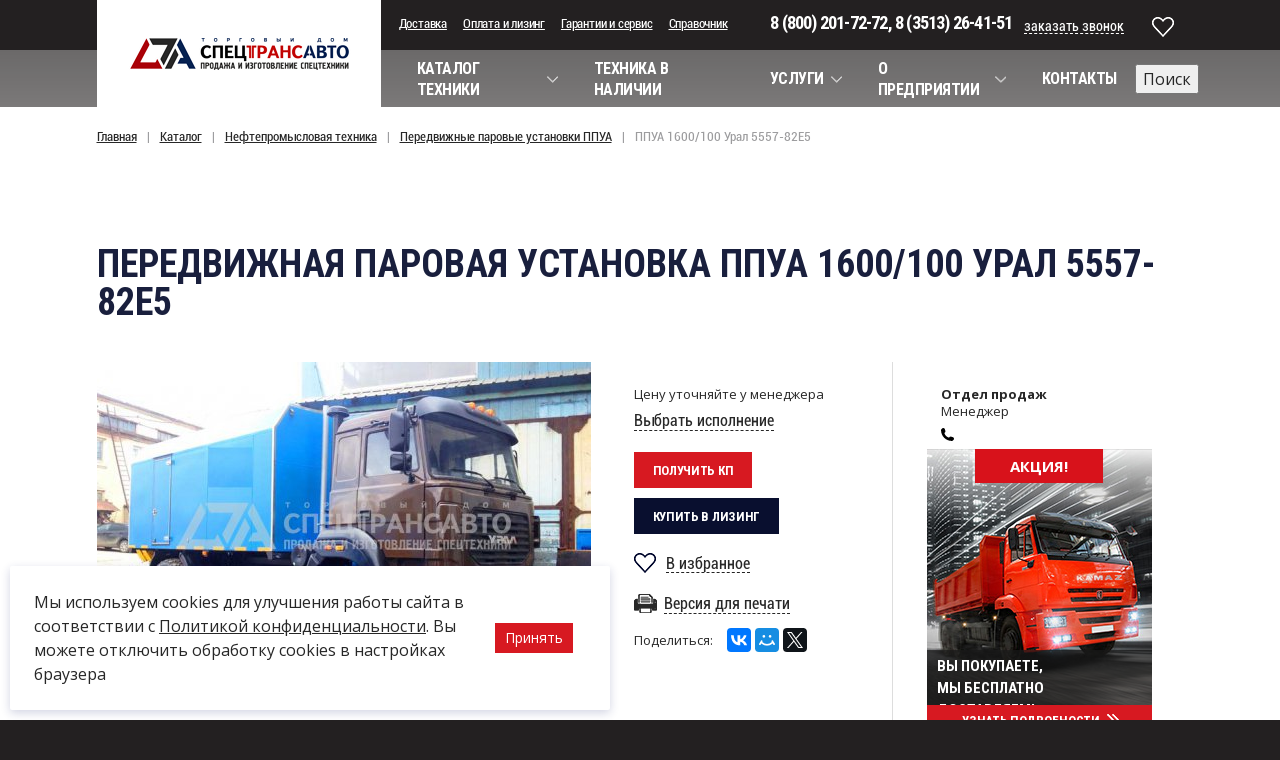

--- FILE ---
content_type: text/html; charset=utf-8
request_url: https://tdcta.ru/catalog/neftepromyslovaya-tehnika/peredvizhnye-parovye-ustanovki-ppua/ppua-1600100-ural-5557-82e5
body_size: 14013
content:
<!DOCTYPE html>
<html lang="ru">
<head>
    <script>
        const METRIKA_ID = '44193019';
        function sendMetrikaEvent(email) {
            if (window.ym) {
                window.ym(44193019, 'reachGoal', 'emailCopied', { email });
            }
        }
        function handleCopyEvent(event) {
            const copiedText = window.getSelection().toString();
            if (copiedText.includes('@')) {
                sendMetrikaEvent(copiedText);
            }
        }
        document.addEventListener('copy', handleCopyEvent);
        function handleMailtoRightClick(event) {
            const target = event.target;
            if (event.button === 2 && target.tagName === 'A' && target.getAttribute('href') && target.getAttribute('href').startsWith('mailto:')) {
                const email = target.getAttribute('href').substring(7);
                sendMetrikaEvent(email);
            }
        }
        document.addEventListener('contextmenu', handleMailtoRightClick);
    </script>
  <!-- <meta charset="utf-8" /> -->
  <!-- <meta http-equiv="Cache-Control" content="no-cache"> -->
  <!-- <meta http-equiv="Pragma" content="no-cache"> -->
  <!-- <meta http-equiv="Expires" content="0" /> -->

  <meta http-equiv="X-UA-Compatible" content="ie=edge" />
  <!-- <meta http-equiv="Content-Type" content="text/html; charset=utf-8" /> -->

  <script src="/files/advagg_js/js__I-7X3xp_ziDHJgIi_am-HsAkiVQSzB0fazsJroyODDQ__ARKhZ9Gywc-0qr9rEpUg2RxEA8AZBEUymSKpx9lh8Ng__Ze6siaBF7W6vwQPHiILnQuL7fN5SG1tdRifXyJA9klk.js"></script>
<script src="/files/advagg_js/js__E1A0VSw8XPOIRvthAGlKTNfvKI4ejKaTUhF7-UEeqtI__DrFjOiYGPLj96Ea8-UOEtDUdRRUHb-RR9sWJoGvi-JQ__Ze6siaBF7W6vwQPHiILnQuL7fN5SG1tdRifXyJA9klk.js"></script>
<script src="/files/advagg_js/js__PFJj1J2VuqBUOWPmNm2rUZe2-pba4seh7BqLWxuwbBc__6lirxbTdH7loCG7BGjvM9lYACQY3pzS-55Nwvn6e3jo__Ze6siaBF7W6vwQPHiILnQuL7fN5SG1tdRifXyJA9klk.js"></script>
<script src="/files/advagg_js/js__46Oy2Z9BFcfpoCxhFGYQxPo-U2M8WgXg6Hk1z6QKniA__RbdykvPhqkIwY7j3ji6h0PBJ-WEbPAaifISdBIYjB7A__Ze6siaBF7W6vwQPHiILnQuL7fN5SG1tdRifXyJA9klk.js"></script>
<script src="/files/advagg_js/js__03vzYI5LLQXGM1_PbuWQv0arK_JFMw2-2wjmNuyQ61w__S2yEdPIhuFxaopvr078s9L-B6EA9RvBqvId-Ur2CN0M__Ze6siaBF7W6vwQPHiILnQuL7fN5SG1tdRifXyJA9klk.js"></script>
<script>
<!--//--><![CDATA[//><!--
jQuery.extend(Drupal.settings,{"basePath":"\/","pathPrefix":"","ajaxPageState":{"theme":"custom_theme","theme_token":"3vj1KRl-OwXMIxRm6yYkLuEUEdiqtTtsCcIMccBG86c","jquery_version":"1.9","css":{"modules\/system\/system.base.css":1,"modules\/system\/system.menus.css":1,"modules\/system\/system.messages.css":1,"modules\/system\/system.theme.css":1,"misc\/ui\/jquery.ui.core.css":1,"misc\/ui\/jquery.ui.theme.css":1,"misc\/ui\/jquery.ui.button.css":1,"misc\/ui\/jquery.ui.resizable.css":1,"misc\/ui\/jquery.ui.dialog.css":1,"modules\/field\/theme\/field.css":1,"modules\/node\/node.css":1,"modules\/search\/search.css":1,"modules\/user\/user.css":1,"sites\/all\/modules\/views\/css\/views.css":1,"sites\/all\/modules\/ckeditor\/css\/ckeditor.css":1,"sites\/all\/modules\/custom\/advanced_sphinx\/advanced_sphinx.css":1,"sites\/all\/modules\/ctools\/css\/ctools.css":1,"sites\/all\/libraries\/fancybox\/source\/jquery.fancybox.css":1,"sites\/all\/modules\/panels\/css\/panels.css":1,"sites\/all\/themes\/custom_theme\/css\/animate.min.css":1,"sites\/all\/themes\/custom_theme\/css\/bootstrap.min.css":1,"sites\/all\/themes\/custom_theme\/css\/lightgallery.min.css":1,"sites\/all\/themes\/custom_theme\/css\/slick.css":1,"sites\/all\/themes\/custom_theme\/css\/nprogress.css":1,"sites\/all\/themes\/custom_theme\/css\/main.css":1,"sites\/all\/themes\/custom_theme\/css\/style.css":1},"js":{"sites\/all\/modules\/jquery_update\/replace\/jquery\/1.9\/jquery.min.js":1,"misc\/jquery-extend-3.4.0.js":1,"misc\/jquery-html-prefilter-3.5.0-backport.js":1,"misc\/jquery.once.js":1,"misc\/drupal.js":1,"sites\/all\/modules\/jquery_update\/replace\/ui\/ui\/minified\/jquery.ui.core.min.js":1,"sites\/all\/modules\/jquery_update\/replace\/ui\/ui\/minified\/jquery.ui.widget.min.js":1,"sites\/all\/modules\/jquery_update\/replace\/ui\/ui\/minified\/jquery.ui.button.min.js":1,"sites\/all\/modules\/jquery_update\/replace\/ui\/ui\/minified\/jquery.ui.mouse.min.js":1,"sites\/all\/modules\/jquery_update\/replace\/ui\/ui\/minified\/jquery.ui.draggable.min.js":1,"sites\/all\/modules\/jquery_update\/replace\/ui\/ui\/minified\/jquery.ui.position.min.js":1,"sites\/all\/modules\/jquery_update\/replace\/ui\/ui\/minified\/jquery.ui.resizable.min.js":1,"sites\/all\/modules\/jquery_update\/replace\/ui\/ui\/minified\/jquery.ui.dialog.min.js":1,"misc\/ajax.js":1,"sites\/all\/modules\/jquery_update\/js\/jquery_update.js":1,"sites\/all\/modules\/admin_menu\/admin_devel\/admin_devel.js":1,"public:\/\/languages\/ru_jRorZFD_1QywijV_q319EC1ioomg2tFp2sF9MyaokwQ.js":1,"sites\/all\/modules\/fancybox\/fancybox.js":1,"sites\/all\/libraries\/fancybox\/source\/jquery.fancybox.pack.js":1,"sites\/all\/libraries\/fancybox\/lib\/jquery.mousewheel-3.0.6.pack.js":1,"sites\/all\/modules\/better_exposed_filters\/better_exposed_filters.js":1,"sites\/all\/modules\/ctools\/js\/auto-submit.js":1,"misc\/progress.js":1,"sites\/all\/modules\/autodialog\/autodialog.js":1,"sites\/all\/themes\/custom_theme\/js\/nprogress.js":1,"sites\/all\/themes\/custom_theme\/js\/preloader.js":1,"sites\/all\/themes\/custom_theme\/js\/jquery.sticky.min.js":1,"sites\/all\/themes\/custom_theme\/js\/validator\/jquery.validate.min.js":1,"sites\/all\/themes\/custom_theme\/js\/validator\/additional-methods.min.js":1,"sites\/all\/themes\/custom_theme\/js\/validator\/messages_ru.min.js":1,"sites\/all\/themes\/custom_theme\/js\/inputmask\/jquery.inputmask.min.js":1,"sites\/all\/themes\/custom_theme\/js\/barba.min.js":1,"sites\/all\/themes\/custom_theme\/js\/bootstrap.min.js":1,"sites\/all\/themes\/custom_theme\/js\/slick.min.js":1,"sites\/all\/themes\/custom_theme\/js\/wow.min.js":1,"sites\/all\/themes\/custom_theme\/js\/lightgallery.min.js":1,"sites\/all\/themes\/custom_theme\/js\/lg-thumbnail.min.js":1,"sites\/all\/themes\/custom_theme\/js\/lg-video.min.js":1,"sites\/all\/themes\/custom_theme\/js\/lg-zoom.min.js":1,"sites\/all\/themes\/custom_theme\/js\/lg-pager.min.js":1,"sites\/all\/themes\/custom_theme\/js\/priceformat.min.js":1,"sites\/all\/themes\/custom_theme\/js\/classie.js":1,"sites\/all\/themes\/custom_theme\/js\/selectFx.js":1,"sites\/all\/themes\/custom_theme\/js\/theme.js":1}},"fancybox":[],"better_exposed_filters":{"datepicker":false,"slider":false,"settings":[],"autosubmit":false,"views":{"items_catalog":{"displays":{"block_1":{"filters":[]},"block_4":{"filters":[]},"block_10":{"filters":[]},"block_13":{"filters":[]},"attachment_1":{"filters":[]},"block_15":{"filters":[]}}},"catalog":{"displays":{"block_2":{"filters":[]}}}}},"urlIsAjaxTrusted":{"https:\/\/tdcta.ru\/catalog\/neftepromyslovaya-tehnika\/peredvizhnye-parovye-ustanovki-ppua\/ppua-1600100-ural-5557-82e5":true}});
//--><!]]>
</script>
      <!--[if IE]><![endif]-->
<link rel="dns-prefetch" href="//fonts.gstatic.com" />
<link rel="preconnect" href="//fonts.gstatic.com" crossorigin="" />
<link rel="dns-prefetch" href="//fonts.googleapis.com" />
<link rel="preconnect" href="//fonts.googleapis.com" />
<meta http-equiv="Content-Type" content="text/html; charset=utf-8" />
<link rel="shortcut icon" href="https://tdcta.ru/files/favicon.ico" type="image/vnd.microsoft.icon" />
<meta name="viewport" content="width=device-width, initial-scale=1.0" />
<meta name="description" content="В продаже ППУ 1600/100 Урал 5557-82Е5 – цена, наличие. Консультация специалистов. Комплектация ППУА 1600/100 Урал 5557-82Е5 под заказчика. Доработка техники. Лизинг. Сервис. Доставка по РФ, СНГ." />
<meta name="generator" content="Drupal 7 (https://www.drupal.org)" />
<link rel="canonical" href="https://tdcta.ru/catalog/neftepromyslovaya-tehnika/peredvizhnye-parovye-ustanovki-ppua/ppua-1600100-ural-5557-82e5" />
  <title>ППУ 1600/100 Урал 5557-82Е5 – купить из наличия и под заказ | ТД «СпецТрансАвто»</title>
  <link rel="shortcut icon" href="/sites/all/themes/custom_theme/favicon.ico" type="image/x-icon">

    <!-- Google Tag Manager -->
    <script>(function(w,d,s,l,i){w[l]=w[l]||[];w[l].push({'gtm.start':
                new Date().getTime(),event:'gtm.js'});var f=d.getElementsByTagName(s)[0],
            j=d.createElement(s),dl=l!='dataLayer'?'&l='+l:'';j.async=true;j.src=
            'https://www.googletagmanager.com/gtm.js?id='+i+dl;f.parentNode.insertBefore(j,f);
        })(window,document,'script','dataLayer','GTM-T3R6SG6');</script>
    <!-- End Google Tag Manager -->

</head>
<body class="html not-front not-logged-in one-sidebar sidebar-first page-node page-node- page-node-430 node-type-catalog-item" >
<!-- Google Tag Manager (noscript) -->
<noscript><iframe src="https://www.googletagmanager.com/ns.html?id=GTM-T3R6SG6"
                  height="0" width="0" style="display:none;visibility:hidden"></iframe></noscript>
<!-- End Google Tag Manager (noscript) -->


<!-- <div class="preloader"><div class="preloader__logo"></div></div> -->




        <!-- <div id="barba-wrapper">
      <div class="barba-container">
        <div class="" > -->
          <div class="animated animate-wrapper page-background-wrapper">
          
      <link rel="stylesheet" href="/files/advagg_css/css__BJ6Ou6QsBRtnFTmxaakamOIS8n4QswDP2XnnZ1sxtaM__NBuvkP6eInGIkb1aJvUHx5PX79XApuxBDkk_77W5tYk__Ze6siaBF7W6vwQPHiILnQuL7fN5SG1tdRifXyJA9klk.css" media="all" />
<link rel="stylesheet" href="/files/advagg_css/css__HyCPAxgxthcAvgIjs90kUlUQwp1EzhNUooxQKP9JA10__yAkxBLUKwF6cHyMzviVeuMUXsvTJC8gS_7UFjY1cM_0__Ze6siaBF7W6vwQPHiILnQuL7fN5SG1tdRifXyJA9klk.css" media="all" />
<link rel="stylesheet" href="/files/advagg_css/css__QjO_b9EfiRA8XGi0sSHbxyhBXdCa6rc3xmZBo2yVgo4__eBLfhlJ8G_5myDNG8lJRlxO6Pn11rBl_SQmkkh23Xlg__Ze6siaBF7W6vwQPHiILnQuL7fN5SG1tdRifXyJA9klk.css" media="all" />
<link rel="stylesheet" href="/files/advagg_css/css__hxrap1MwZjYaPhiAALdZpAU0NRAj9hiPjIA4RyhZLLQ__vD3sHxb_SY83XLbbvcgQA7wD3OUXrWCluQaGaOnQ9B8__Ze6siaBF7W6vwQPHiILnQuL7fN5SG1tdRifXyJA9klk.css" media="all" />
<link rel="stylesheet" href="/files/advagg_css/css__5fNfXt0Z8w-jBi0V2jdkrSzO9ItS5HA73u8i4HbVeJg__1rvPuUSZYpma1T5XTnQ2kOEim64YIDIkWlVhPLGNho4__Ze6siaBF7W6vwQPHiILnQuL7fN5SG1tdRifXyJA9klk.css" media="all" />
            

<div id="barba-wrapper">
  <div class="barba-container">
    <div class="animated animate-wrapper page-background-wrapper">

      <div class="preloader">
        <div class="preloader__logo"></div>
      </div>

      <div class="header">
  <div class="header__container container">
    <div class="header__logo  header__logo_no-front"><a href="/">СпецТрансАвто</a></div>
    <div class="header__nav">
      <ul>
        <li><a href="/delivery">Доставка</a></li>
        <li><a href="/payment">Оплата и лизинг</a></li>
        <li><a href="/service">Гарантии и сервис</a></li>
        <li><a href="/information">Справочник</a></li>
      </ul>
    </div>
    <div class="header__phone"><a href="tel:88002017272">8 (800) 201-72-72</a>, <a href="tel:83513264151">8 (3513) 26-41-51</a></div>
    <div class="header__request-call"><a href="/zakazat-zvonok" class="autodialog" data-dialog-title="null" data-dialog-draggable="true" data-dialog-resizable="false" data-dialog-width="409" data-dialog-height="auto" data-dialog-ajax="true" data-dialog-ajax-disable-redirect="true">заказать звонок</a></div>

    <div class="header__favorites" style="cursor: pointer;">
        <a href="/favorites" class="favorites_page">
            <span class='favorites__hint'>Перейти в избранное</span>
        </a>
    </div>

  </div>
</div>

<header class="hd-m">
  <div class="hd-m__inner">
    <div class="hd-m__burger">
      <span></span>
    </div>
    <div class="hd-m__logo logo-m">
      <a href="/" class="logo-m__link">СпецТрансАвто</a>
    </div>
    <div class="hd-m__search">
      <form action="/search-content" method="get" accept-charset="UTF-8">
        <div class="container-inline">
          <div class="form-item form-type-textfield form-item-search-block-form">
            <label class="element-invisible" for="edit-search-block-form">Поиск </label>
            <input title="Введите ключевые слова для поиска." name="keys" value="" size="15" maxlength="128" class="form-text" type="text" placeholder="Поиск">
          </div>
          <div class="form-actions form-wrapper" >
            <input value="Поиск" class="form-submit" type="submit">
          </div>
        </div>
      </form>
      <span></span>
    </div>
    <div class="hd-m__phone">
      <a href="tel:88002017272">8 (800) 201-72-72</a>
    </div>
  </div>
</header>
<!-- /.hd-m -->

<div class="nv-m-panel">
  <div class="nv-m-panel__hd">
    <div class="close-btn">
      <span></span>
    </div>
  </div>
  <div class="nv-m-panel__cont">
    <div class="nv-m-panel__inner">
      <nav class="nv-m">
        <ul class="nv-m__list">
          <li class="nv-m__item"><a href="/">Главная</a></li>
          <li class="nv-m__item"><a href="/catalog">Каталог техники</a></li>
          <li class="nv-m__item"><a href="/in-stock">Техника в наличии</a></li>
          <li class="nv-m__item--inner"><a href="/dorabotki-tehniki">Доработки техники</a></li>
          <li class="nv-m__item--inner"><a href="/postavka-zapasnyh-chastey">Поставка запасных частей</a></li>
          <li class="nv-m__item--inner"><a href="/peregon-tehniki">Перегон техники</a></li>
          <li class="nv-m__item"><a href="/about">О предприятии</a></li>
          <li class="nv-m__item--inner"><a href="/delivery">Доставка</a></li>
          <li class="nv-m__item--inner"><a href="/payment">Оплата и лизинг</a></li>
          <li class="nv-m__item--inner"><a href="/service">Гарантии и сервис</a></li>
          <li class="nv-m__item--inner"><a href="/information">Справочник</a></li>
          <li class="nv-m__item"><a href="/contacts">Контакты</a></li>
        </ul>
      </nav>
    </div>
  </div>
</div>
<!-- /.nv-m-panel -->



        <div class="navigation">
          <div class="navigation__container container">
            <div class="nav nav_subpage">
              <ul>
                <li class="expanded expanded_full-width">
                  <a href="/catalog" class="nav__link"><span>Каталог техники</span></a>
                  <div class="submenu">
                    <div class="submenu__title">Все категории</div>
                    <div class="row">
                      <div class="col-xs-4 col-lg-3">
                        <ul class="submenu__list">
                            <li class="submenu__item"><a href="/catalog/kitayskie-gruzovye-avtomobili">Китайские грузовые автомобили</a></li>
                          <li class="submenu__item"><a href="/catalog/neftepromyslovaya-tehnika">Нефтепромысловая техника</a></li>
						  <li class="submenu__item"><a href="/catalog/avtocisterny-i-vakuumnye-mashiny">Автоцистерны и вакуумные машины</a></li>
						  <li class="submenu__item"><a href="/catalog/stroitelnaya-i-dorozhno-stroitelnaya-tehnika">Строительная и дорожно-строительная техника</a></li>
						  <li class="submenu__item"><a href="/catalog/lesovozy-sortimentovozy-trubopletevozy">Лесовозы, сортиментовозы, трубоплетевозы</a></li>
                        </ul>
                      </div>
                      <div class="col-xs-4 col-lg-3">
                        <ul class="submenu__list">
						  <li class="submenu__item"><a href="/catalog/samosvaly">Самосвалы на шасси КАМАЗ, Урал</a></li>
                          <li class="submenu__item"><a href="/catalog/avtomobili-bortovye">Бортовые автомобили КАМАЗ, УРАЛ</a></li>
                          <li class="submenu__item"><a href="/catalog/tyagachi">Седельные тягачи КАМАЗ, Урал</a></li>
						  <li class="submenu__item"><a href="/catalog/vahtovye-avtobusy">Вахтовые автобусы</a></li>
						  <li class="submenu__item"><a href="/catalog/furgony-i-remontnye-kompleksy">Автофургоны и ремонтные комплексы</a></li>
                        </ul>
                      </div>
                      <div class="col-xs-4 col-lg-3">
                        <ul class="submenu__list">
						  <li class="submenu__item"><a href="/catalog/kommunalnaya-tehnika">Коммунальная техника</a></li>
						  <li class="submenu__item"><a href="/catalog/burovaya-tehnika">Буровые установки КАМАЗ, УРАЛ</a></li>
                          <li class="submenu__item"><a href="/catalog/avtomobili-s-kmu">Спецтехника с КМУ</a></li>
						  <li class="submenu__item"><a href="/catalog/pricepnaya-tehnika">Прицепная техника</a></li>
                            <li class="submenu__item"><a href="/catalog/konteynerovozy-avtomobilnye">Контейнеровозы автомобильные</a></li>
                        </ul>
                      </div>
                        <div class="col-xs-4 col-lg-3">
                            <ul class="submenu__list">
                                <li class="submenu__item"><a href="/catalog/metallovozy-i-lomovozy">Металловозы и ломовозы</a></li>
                                <li class="submenu__item"><a href="/catalog/shassi">Шасси</a></li>
                                <li class="submenu__item"><a href="/catalog/tehnika-bu">Техника Б/У</a></li>
                            </ul>
                        </div>
                    </div>
                  </div>
                </li>
                <li><a href="/in-stock" class="nav__link"><span>Техника в наличии</span></a></li>
                <li class="expanded expanded_small-width">
                  <a href="#" class="nav__link"><span>Услуги</span></a>
                  <div class="submenu">
                    <ul class="submenu__list">
                      <li class="submenu__item"><a href="/dorabotki-tehniki">Доработки техники</a></li>
                      <li class="submenu__item"><a href="/postavka-zapasnyh-chastey">Поставка запасных частей</a></li>
                      <li class="submenu__item"><a href="/peregon-tehniki">Перегон техники</a></li>
                    </ul>
                  </div>
                </li>
                <li class="expanded expanded_small-width">
                  <a href="/about" class="nav__link"><span>О предприятии</span></a>
                  <div class="submenu">
                    <ul class="submenu__list">
                      <li class="submenu__item"><a href="/about">О предприятии</a></li>
                      <li class="submenu__item"><a href="/about/svidetelstva">Дилерские свидетельства</a></li>
                      <li class="submenu__item"><a href="/about#map">География поставок</a></li>
                    </ul>
                  </div>
                </li>
                <li><a href="/contacts" class="nav__link"><span>Контакты</span></a></li>
              </ul>
            </div>
            <div class="search search_subpage">
              <form action="/search-content" method="get" accept-charset="UTF-8">
                <div class="container-inline">
                  <div class="form-item form-type-textfield form-item-search-block-form">
                    <label class="element-invisible" for="edit-search-block-form">Поиск </label>
                    <input title="Введите ключевые слова для поиска." name="keys" value="" size="15" maxlength="128" class="form-text" type="text" placeholder="Поиск">
                  </div>
                  <div class="form-actions form-wrapper" >
                    <input value="Поиск" class="form-submit" type="submit">
                  </div>
                </div>
              </form>
            </div>
          </div>
        </div>
      <!--start_content-->
      <div class="node-type-catalogunit">

        <div class="section-header-page">
          <div class="section-header-page__container container">
                        <div class="breadcrumbs" itemscope="" itemtype="http://schema.org/BreadcrumbList">
              <span itemscope="" itemprop="itemListElement" itemtype="http://schema.org/ListItem"><a itemprop="item" href="/"><span itemprop="name">Главная</span><meta itemprop="position" content="1"></a></span><div class="separate">|</div><span itemscope="" itemprop="itemListElement" itemtype="http://schema.org/ListItem"><a itemprop="item" href="/catalog"><span itemprop="name">Каталог</span><meta itemprop="position" content="2"></a></span><div class="separate">|</div><span itemscope="" itemprop="itemListElement" itemtype="http://schema.org/ListItem"><a itemprop="item" href="/catalog/neftepromyslovaya-tehnika"><span itemprop="name">Нефтепромысловая техника</span><meta itemprop="position" content="3"></a></span><div class="separate">|</div><span itemscope="" itemprop="itemListElement" itemtype="http://schema.org/ListItem"><a itemprop="item" href="/catalog/neftepromyslovaya-tehnika/peredvizhnye-parovye-ustanovki-ppua"><span itemprop="name">Передвижные паровые установки ППУА</span><meta itemprop="position" content="4"></a></span><div class="separate">|</div>ППУА 1600/100 Урал 5557-82Е5            </div>
                      </div>
        </div>

                <div class="container">
          <div class="tabs">
                      </div>
        </div>
        
          <div class="region region-content">
    <div id="block-system-main" class="block block-system">

    
  <div class="content">
    
<div itemscope="itemscope" itemtype="http://schema.org/Product"><meta itemprop="name" content="ППУА 1600/100 Урал 5557-82Е5"/>

<!-- card-product -->
<div class="card-product">

    <div class="container">
        <h1 class="title-page">
                            Передвижная паровая установка ППУА 1600/100 Урал 5557-82Е5                    </h1>
    </div>

  <div class="card-product__container container">

    <!-- <div class="card-product__image-wrapper"> -->

      
        <div class="card-product__image-wrapper">
          <div class="card-product__big-image">
              <a href="https://tdcta.ru/files/styles/original/public/catalog_item_images/ppya-80m.jpg?itok=9b-Rorev"><img typeof="foaf:Image" itemprop="image" src="https://tdcta.ru/files/styles/gallery_in_catalog_group/public/catalog_item_images/ppya-80m.jpg?itok=W7mJY_BU" width="494" height="328" alt="Фото: ППУА 1600/100 Урал 5557-82Е5" title="ППУА 1600/100 Урал 5557-82Е5" /></a>          </div>
                  </div>

      


    <div class="card-product__info">
      <div class="card-product__prices card-product-prices" itemprop="offers" itemscope="itemscope" itemtype="http://schema.org/Offer">
        <meta itemprop="priceCurrency" content="RUB" />
        <meta itemprop="price" content="" />
        <div class="view view-items-catalog view-id-items_catalog view-display-id-block_10 view-dom-id-ace94688ed48d6dbbf219a659a996a18">
        
  
  
      <div class="view-empty">
      <p><span class="no-price">Цену уточняйте у менеджера</span></p>
    </div>
  
  
  
  
  
  
</div>      </div>
      <div class="card-product__choose-performance">
        <a href="#section-performance"><span>Выбрать исполнение</span></a>
      </div>
      <div class="card-product__get-kp">
        <a href="/poluchit-kp?title=ППУА 1600/100 Урал 5557-82Е5" class="autodialog" data-dialog-width="706">Получить кп</a>
      </div>
      <div class="card-product__purchase-lease">
        <a href="/kupit-v-lizing?title=ППУА 1600/100 Урал 5557-82Е5" class="autodialog" data-dialog-width="706">Купить в лизинг</a>
      </div>

        <div class="card-product__favorites" style="cursor: pointer;">
            <div id="430" class="favorites add"><span class='favorites__text'>В избранное</span></div>
        </div>

      <div class="card-product__print">
        <a href="/print/430" target="_blank"><span>Версия для печати</span></a>
      </div>
      <div class="card-product__share">
        <div class="share__label">Поделиться:</div>
        <div class="share__content">
          <div class="ya-share2" data-services="vkontakte,facebook,moimir,gplus,twitter"></div>
        </div>
      </div>
    </div>

    <div class="card-product__consultant">
<div class="view view-items-catalog view-id-items_catalog view-display-id-block_13 view-dom-id-f563bb147ee9608c7a9455729edb0ae9">
        
  
  
      <div class="view-content">
      
    <script type="text/javascript">
	//устанавливаем куку
	//set_cookie('manager', 52);
	document.cookie = "manager=52; path=/";
</script>

  <div class="consultant__person">
<div class="consultant__photo">
<div class="field-content"></div></div>
<div>
  <div class="consultant__name">
  	<span class="field-content">Отдел продаж</span>  </div>
  <div class="consultant__position">
  	<div class="field-content">Менеджер</div>  </div>
  <div class="consultant__phone">
  	  </div>
</div>
  </div>
    </div>
  
  
  
  
  
  
</div>
<div class="card-product__bpr">
  <div class="card-product__bpr-slide bpr__slide-1">
    <div class="bpr__img-bg">
      <div class="bpr__action">АКЦИЯ!</div>
      <div class="bpr__title">Вы покупаете,<br> мы бесплатно доставляем!</div>
    </div>
    <div class="block__more-link"><a href="/news/my-zapustili-2-novye-akcii"><span>Узнать подробности</span></a></div>
  </div>
  <div class="card-product__bpr-slide bpr__slide-2">
    <div class="bpr__img-bg">
      <div class="bpr__action">АКЦИЯ!</div>
      <div class="bpr__title">Набор Автомобилиста<br> в дорогу</div>
    </div>
    <div class="block__more-link"><a href="/news/my-zapustili-2-novye-akcii"><span>Узнать подробности</span></a></div>
  </div>
</div>


</div>

    <!--
      <div class="block_13"></div>
      <script>
          jQuery.getJSON("/ajax_block.php", {type: "items_catalog",'id': 'items_catalog','view': 'block_13', 'args':'a:1:{i:0;N;}', 'selector': '.block_13'}, function(response) {
              console.log(response);
              jQuery.each(response, function(selector, contents) {
                  if (contents == 'NULL') {
                      jQuery(selector).html('');
                  }
                  else {
                      jQuery(selector).replaceWith(contents);
                  }
              });
          });
      </script>
      -->

  </div>
</div>
<!-- конец: card-product -->

<!-- панель навигации по странице -->
<div class="navigate-page">
  <div class="navigate-page__container container">
    <div class="navigate-page__inner">
      <ul class="navigate-page__list">
                  <li class="navigate-page__item"><a href="#section-features" class="navigate-page__link"><span>Полные характеристики</span></a></li>
                          <li class="navigate-page__item"><a href="#section-descr" class="navigate-page__link"><span>Подробное описание</span></a></li>
        <!--        --><!--          <li class="navigate-page__item"><a href="#section-features-equipment" class="navigate-page__link"><span>Оборудование</span></a></li>-->
<!--        -->        <li class="navigate-page__item"><a href="#section-improvements" class="navigate-page__link"><span>Доработки техники</span></a></li>
      </ul>
    </div>
  </div>
</div>
<!-- конец: панель навигации по странице -->

<!-- варианты исполнения -->
    <div class="block_6"></div>
    <script>
        jQuery.getJSON("/ajax_block.php", {type: "items_catalog",'id': 'items_catalog','view': 'block_6', 'args':'a:1:{i:0;s:3:"430";}', 'selector': '.block_6'}, function(response) {
            console.log(response);
            jQuery.each(response, function(selector, contents) {
                if (contents == 'NULL') {
                    jQuery(selector).html('');
                }
                else {
                    jQuery(selector).replaceWith(contents);
                }
            });
        });
    </script>
<!-- конец: варианты исполнения -->



<div class="st1">
    <div class="st1__container container">
        <div class="st1__col">

                            <!-- Характеристики автомобиля -->
                <div id="section-features" class="section section-features section-features_car">
                    <h2 class="section-features__title block__title">Характеристики автомобиля</h2>
                    <div class="section-features__row">
                        <div class="section-features__left-col">
                            <h3>Технические характеристики ППУА</h3>

<table>
	<tbody>
		<tr>
			<td>&nbsp;</td>
			<td style="width: 252px;">Режим 1</td>
			<td style="width: 254px;">Режим 2</td>
		</tr>
		<tr>
			<td>Нагреваемая среда</td>
			<td colspan="2">Вода</td>
		</tr>
		<tr>
			<td>Насос водяной</td>
			<td colspan="2">2,3 ПТ</td>
		</tr>
		<tr>
			<td>Производительность по пару, кг/ч</td>
			<td colspan="2">1600±10%</td>
		</tr>
		<tr>
			<td>Давление пара, МПа (кгс/см2), не более</td>
			<td style="width: 252px;">0,59 (6)</td>
			<td style="width: 254px;">9,81 (100)</td>
		</tr>
		<tr>
			<td>Температура пара, °С, не более</td>
			<td style="width: 252px;">165</td>
			<td style="width: 254px;">310</td>
		</tr>
		<tr>
			<td>Теплопроизводительность, Гкал/ч (МВт)</td>
			<td style="width: 252px;">0,282&nbsp;(0,328)</td>
			<td style="width: 254px;">1,042&nbsp;(1,212)</td>
		</tr>
		<tr>
			<td>Жесткость питательной воды, мкг-экв/кг</td>
			<td colspan="2">10</td>
		</tr>
		<tr>
			<td>Вместимость бака запаса питательной воды, м3</td>
			<td colspan="2">5,0</td>
		</tr>
		<tr>
			<td>Вместимость бака топливного, м3</td>
			<td colspan="2">0,35</td>
		</tr>
		<tr>
			<td>Расход топлива паровым котлом кг/ч, не более</td>
			<td style="width: 252px;">35</td>
			<td style="width: 254px;">110</td>
		</tr>
		<tr>
			<td>Топливо, используемое для работы установки</td>
			<td colspan="2">Дизельное</td>
		</tr>
		<tr>
			<td>Давление топлива, МПа, не более</td>
			<td colspan="2">1,47</td>
		</tr>
		<tr>
			<td>Время, необходимое для получения пара с момента пуска установки, мин, не более</td>
			<td colspan="2">15</td>
		</tr>
		<tr>
			<td>Привод механизмов спецоборудования</td>
			<td colspan="2">Механический с отбором мощности от двигателя шасси**</td>
		</tr>
		<tr>
			<td>Уровень звука в кабине водителя во время работы установки, ДБа, не более</td>
			<td colspan="2">80</td>
		</tr>
		<tr>
			<th colspan="3">Параметры масс</th>
		</tr>
		<tr>
			<td>Полная масса установки, кг</td>
			<td colspan="2">20600</td>
		</tr>
		<tr>
			<td>Снаряженная масса установки, кг</td>
			<td colspan="2">20375</td>
		</tr>
		<tr>
			<th colspan="3">Габаритные размеры</th>
		</tr>
		<tr>
			<td>Ширина, мм</td>
			<td colspan="2">2500</td>
		</tr>
		<tr>
			<td>Высота, мм</td>
			<td colspan="2">3630</td>
		</tr>
	</tbody>
</table>

<h3>Технические характеристики насоса</h3>

<table style="width:100%;">
	<thead>
	</thead>
	<tbody>
		<tr>
			<td>Модель</td>
			<td>2,3 ПТ</td>
		</tr>
		<tr>
			<td>Производительность,&nbsp;м³/ч</td>
			<td>2</td>
		</tr>
		<tr>
			<td>Давление, МПа</td>
			<td>10</td>
		</tr>
		<tr>
			<td>Потребляемая мощность, кВт</td>
			<td>3,6-9,1</td>
		</tr>
		<tr>
			<td>Вес, кг</td>
			<td>355</td>
		</tr>
		<tr>
			<td>Обороты, max, об/мин</td>
			<td>200-500</td>
		</tr>
		<tr>
			<td>Температура, max, C°</td>
			<td>200</td>
		</tr>
	</tbody>
</table>

<h3>Технические характеристики шасси</h3>

<table>
	<tbody>
		<tr>
			<td>Базовое шасси</td>
			<td>Урал 5557-82Е5</td>
		</tr>
		<tr>
			<td>Колесная формула</td>
			<td>6х6</td>
		</tr>
		<tr>
			<th colspan="2">Кабина</th>
		</tr>
		<tr>
			<td>Тип</td>
			<td>Над двигателем, двухместная</td>
		</tr>
		<tr>
			<td>Исполнение</td>
			<td>Со спальным местом</td>
		</tr>
		<tr>
			<th colspan="2">Двигатель</th>
		</tr>
		<tr>
			<td>Модель</td>
			<td>ЯМЗ-53613-10</td>
		</tr>
		<tr>
			<td>Тип</td>
			<td>Дизельный, четырехтактный, с турбонаддувом</td>
		</tr>
		<tr>
			<td>Расположение и число цилиндров</td>
			<td>Рядное, 6</td>
		</tr>
		<tr>
			<td>Рабочий объем, л</td>
			<td>6,65</td>
		</tr>
		<tr>
			<td>Мощность, л.с.</td>
			<td>312</td>
		</tr>
		<tr>
			<td>Максимальная частота вращения, мин-1</td>
			<td>2300</td>
		</tr>
		<tr>
			<td>Максимальный крутящий момент, Н·м</td>
			<td>1226</td>
		</tr>
		<tr>
			<td>Частота вращения при максимальном крутящем моменте, мин-1</td>
			<td>1300-1600</td>
		</tr>
		<tr>
			<th colspan="2">Топливный бак</th>
		</tr>
		<tr>
			<td>Вместимость топливного бака, л</td>
			<td>210+210</td>
		</tr>
		<tr>
			<th colspan="2">Коробка передач</th>
		</tr>
		<tr>
			<td>Модель</td>
			<td>ZF-9S1310T0</td>
		</tr>
		<tr>
			<td>Тип</td>
			<td>Механическая, 9-ступенчатая</td>
		</tr>
		<tr>
			<th colspan="2">Раздаточная коробка</th>
		</tr>
		<tr>
			<td>Модель</td>
			<td>АО «АЗ УРАЛ»</td>
		</tr>
		<tr>
			<td>Тип</td>
			<td>Двухступенчатый с межколёсным дифференциалом.</td>
		</tr>
		<tr>
			<td>Передачи</td>
			<td>
			<ul>
				<li>высшая передача 1,04;</li>
				<li>низшая передача 2,15</li>
			</ul>
			</td>
		</tr>
		<tr>
			<th colspan="2">Ведущие мосты</th>
		</tr>
		<tr>
			<td>Модель</td>
			<td>АО «A3 «УРАЛ»</td>
		</tr>
		<tr>
			<td>Передаточное число</td>
			<td>7,49</td>
		</tr>
		<tr>
			<th colspan="2">Тормозная система</th>
		</tr>
		<tr>
			<td>Привод</td>
			<td>Пневматический</td>
		</tr>
		<tr>
			<th colspan="2">Шины</th>
		</tr>
		<tr>
			<td>Размер шин</td>
			<td>425/85 R21</td>
		</tr>
	</tbody>
</table>
                        </div>
                        <div class="section-features__right-col section-features__image-wrapper">
                            <a href="https://tdcta.ru/files/styles/original/public/catalog_item/ppya-80m-shema.jpg?itok=VHYW9y6J"><img typeof="foaf:Image" src="https://tdcta.ru/files/styles/schema_in_node_two/public/catalog_item/ppya-80m-shema.jpg?itok=EViSF06_" width="396" height="230" alt="Чертёж: ППУА 1600/100 Урал 5557-82Е5" title="Чертёж: ППУА 1600/100 Урал 5557-82Е5" /></a>                        </div>
                    </div>
                </div>
                <!-- конец: Характеристики автомобиля -->
            
                            <div id="section-descr" class="section section-descr">
                    <h2 class="section-descr__title block__title">Описание</h2>
                                            <div class="section-descr__text" itemprop="description"><h3>Передвижная парогенераторная установка</h3>

<p>Передвижная парогенераторная установка ППУА 1600/100 на базе Урал 5557-82Е5 — это мощное решение для мобильного производства насыщенного пара на любых промышленных и строительных объектах. Двухрежимная работа агрегата позволяет выдавать до 1600 кг пара в час при температуре до 310 °C и давлении до 9,81 МПа, что особенно востребовано для технологических задач, связанных с обогревом, очисткой и обслуживанием оборудования. Вода подаётся из цистерны объёмом 5 м³, а топливо — из бака на 0,35 м³. Эксплуатация возможна как в обычных, так и в экстремальных условиях, с расходом топлива 35–110 кг/ч и быстрым выходом на рабочий режим (15 минут). Для операторов предусмотрено комфортное управление из кабины, уровень шума не превышает 80 дБа.</p>

<h3>Насос</h3>

<p>В составе паровой машины используется промышленный насос 2,3 ПТ, способный подавать до 2 м³ воды в час при рабочем давлении 10 МПа. Насос рассчитан на работу с горячей водой (до 200 °C), надёжен и прост в эксплуатации. Его энергоэффективность и высокая производительность обеспечивают стабильную работу котла даже при интенсивной нагрузке.</p>

<h3>Шасси и кабина</h3>

<p>ППУА 1600/100 устанавливается на тяжёлое полноприводное шасси Урал 5557-82Е5 (6×6), адаптированное для эксплуатации на сложном рельефе и бездорожье. Кабина — двухместная, расположена над двигателем, может оснащаться спальным местом по требованию заказчика. Внутри предусмотрены комфортные условия и эргономичная планировка для длительных смен работы.</p>

<h3>Двигатель</h3>

<p>Силовая установка — дизельный двигатель ЯМЗ-53613-10, четырёхтактный, с турбонаддувом и рядным расположением 6 цилиндров. Мощность достигает 312 л.с., максимальный крутящий момент — 1226 Н·м в диапазоне 1300–1600 об/мин. Это обеспечивает уверенную работу парогенератора даже при полной массе.</p>

<h3>Трансмиссия и управление</h3>

<p>Установлена надёжная 9-ступенчатая механическая коробка передач ZF-9S1310T0, которая отличается плавным переключением и долговечностью. Двухступенчатая раздаточная коробка с межколёсным дифференциалом (АО «АЗ УРАЛ») позволяет уверенно преодолевать труднопроходимые участки. Управление трансмиссией интуитивно и надёжно.</p>

<h3>Колёса и тормозная система</h3>

<p>Передвижная парогенераторная установка оборудована ведущими мостами АО «АЗ УРАЛ» (передаточное число 7,49), что гарантирует устойчивость на любых покрытиях. Пневматическая тормозная система обеспечивает быстрый и безопасный отклик при любых нагрузках. Используются шины 425/85 R21, обеспечивающие высокую проходимость и манёвренность.</p>
</div>
                                    </div>
            
            
        </div>
        <div class="st1__sd">
           
<div class="view view-items-catalog view-id-items_catalog view-display-id-attachment_1 view-dom-id-">
        
  
  
      <div class="view-content">
      <div class="section section-analog-technique">
</div>
    </div>
  
  
  
  
  
  
</div>

        </div>
    </div>
</div>

    <div class="block_12"></div>
    <script>
        jQuery.getJSON("/ajax_block.php", {type: "items_catalog",'id': 'items_catalog','view': 'block_12', 'args':'a:1:{i:0;s:3:"430";}', 'selector': '.block_12'}, function(response) {
//            console.log(response);
            jQuery.each(response, function(selector, contents) {
                if (contents == 'NULL') {
                    jQuery(selector).html('');
                }
                else {
                    jQuery(selector).replaceWith(contents);

                    jQuery('.section-features__image-wrapper').ready(function(){
                        jQuery('.section-features__image-wrapper').lightGallery({
                              selector: 'a',
                              zoom: 1,
                              download: 0,
                              thumbnail: 1,
                        });
                    });
                }
            });
        });
    </script>
<!-- Характеристики автомобиля -->


<div id="section-improvements" class="section section-improvements">
  <div class="section-improvements__container container">
    <h2 class="section-improvements__title block__title">Доработки техники</h2>
    <div class="section-improvements__row">
      <a href="/dorabotki-tehniki" class="section-improvements__item section-improvements__item-1" target="_blank">
        <div class="section-improvements__text">
          <div class="section-improvements__name">Установка дополнительного оборудования</div>
          <div class="section-improvements__descr">
            <ul>
			  <li>установка КМУ</li>
              <li>оборудование спальным местом</li>
              <li>установка спаренной кабины</li>
              <li>тахографа и кондиционеров</li>
              <li>дополнительного топливного бака и другого оборудования</li>
            </ul>
          </div>
        </div>
      </a>
      <a href="/dorabotki-tehniki" class="section-improvements__item section-improvements__item-2" target="_blank">
        <div class="section-improvements__text">
          <div class="section-improvements__name">Подготовка техники к работе на севере</div>
          <div class="section-improvements__descr">
            <ul>
              <li>утепление кабины и кузова</li>
              <li>установка автономных подогревателей в кабину и кузов</li>
              <li>подогрев топливопроводов, сидений, зеркал</li>
              <li>двойное остекление кабины</li>
            </ul>
          </div>
        </div>
      </a>
      <a href="/dorabotki-tehniki" class="section-improvements__item section-improvements__item-3" target="_blank">
        <div class="section-improvements__text">
          <div class="section-improvements__name">Другие доработки техники</div>
          <div class="section-improvements__descr">
            <ul>
              <li>оборудование под перевозку опасных грузов</li>
              <li>контурная маркировка автомобиля</li>
              <li>установка заднего прицепного устройства</li>
              <li>гидрофицирование автомобилей</li>
            </ul>
          </div>
        </div>
      </a>
    </div>
  </div>
</div>

<div class="container">
  <!-- получить консультацию менеджера -->
  <div class="view view-items-catalog view-id-items_catalog view-display-id-block_15 view-dom-id-e66a3be7d27abc19eeff8109ceb2d34a">
        
  
  
  
  
  
  
  
  
</div>
  <!-- <div class="section-get-consultation">
    <h2 class="section-get-consultation__title block__title">Получить консультацию менеджера</h2>
    <div class="section-get-consultation__person">
      <div class="section-get-consultation__photo"><img src="http://savepic.ru/14894848.png" alt=""></div>
      <div>
        <div class="section-get-consultation__name">Анна Карпова</div>
        <div class="section-get-consultation__position">менеджер по продажам</div>
        <div class="section-get-consultation__phone section-get-consultation__phone_one">8 (3513) 28-97-17</div>
        <div class="section-get-consultation__phone section-get-consultation__phone_two">+ 7 963 555-55-55</div>
        <div class="section-get-consultation__mail"><a href="mailtu:miass-cta@yandex.ru">miass-cta@yandex.ru</a></div>
      </div>
    </div>
  </div> -->
  <!-- конец: получить консультацию менеджера -->





</div>

</div>


  <script>
     // прописываем title у ссылки для фотогалереии
    jQuery('.node-type-catalog-item #image-product a').each(function(){
      jQuery(this).attr('data-sub-html', jQuery(this).find('img').attr('title') );
    });
    /*jQuery('.node-type-catalog-item .informations-product #image .slider-for').lightGallery({
      selector: 'a',
      download: false,
      thumbnail:true
    });*/
  </script>
  </div>
</div>
  </div>


        <!--end_content-->
                <div class="footer" itemscope itemtype="https://schema.org/Organization">
    <link itemprop="url" href="https://tdcta.ru/">
    <link itemprop="logo" href="https://tdcta.ru/sites/all/themes/custom_theme/img/logo-big.png">
    <link itemprop="image" href="https://tdcta.ru/sites/all/themes/custom_theme/img/logo-big.png">
  <div class="footer__container container">
    <div class="footer__top">

      <div class="footer__column col-xs-6 col-sm-3">
        
        <div class="footer__menu">
          <div class="footer__title">Наша продукция</div>
          <ul>
            <li class="first"><a href="/catalog">Каталог техники</a></li>
            <li class="last"><a href="/in-stock">В наличии</a></li>
          </ul>
        </div>
        
        <div class="footer__menu">
          <div class="footer__title">Услуги</div>
          <ul>
            <li class="first"><a href="/dorabotki-tehniki">Доработки техники</a></li>
            <li><a href="/postavka-zapasnyh-chastey">Поставка запасных частей</a></li>
            <li class="last"><a href="/peregon-tehniki">Перегон техники</a></li>
          </ul>
        </div>
      
      </div>

      <div class="footer__column col-xs-6 col-sm-3">

        <div class="footer__menu">
          <div class="footer__title">Заказчику</div>
          <ul>
            <li class="first"><a href="/delivery">Доставка</a></li>
            <li><a href="/payment">Оплата и лизинг</a></li>
            <li><a href="/service">Гарантии и сервис</a></li>
            <li class="last"><a href="/information">Справочник</a></li>
          </ul>
        </div>

      </div>

      <div class="footer__column col-xs-6 col-sm-3">

        
        <div class="footer__menu">
          <div class="footer__title">Cпецтрансавто</div>
          <ul>
            <li class="first"><a href="/about">О предприятии</a></li>
            <li><a href="/about/svidetelstva">Дилерские свидетельства</a></li>
            <li class="last"><a href="/about#map">География поставок</a></li>
          </ul>
        </div>

        <div class="footer__menu">
          <div class="footer__title footer__news"><a href="/news">Новости</a></div>
          <!--
          <ul>
            <li class="footer__download">
              <a href="/sites/all/themes/custom_theme/pdf/svodnaya-vedomost.pdf" download>Результаты &nbsp;СОУТ</a>
            </li>
            <li class="footer__download">
              <a href="/sites/all/themes/custom_theme/pdf/perechen-rekomenduemyh-meropriyatii.pdf" download>Улучшение условий труда</a>
            </li>
          </ul>
          -->
        </div>

      </div>

      <div class="footer__column col-xs-6 col-sm-3">

        <div class="footer__title">Cвязаться с нами</div>
        <div class="footer__phone">
          <div><a href="tel:88002017272"><span itemprop="telephone">+7 (800) 201-72-72</span></a></div>
          <div><a href="tel:83513264151"><span itemprop="telephone">+7 (3513) 26-41-51</span></a></div>
        </div>
        <div class="footer__mail"><a href="mailto:tdcta@tdcta.ru"><span itemprop="email">tdcta@tdcta.ru</span></a></div>
        <div class="footer__location" itemprop="address" itemscope itemtype="https://schema.org/PostalAddress">
                <meta itemprop="addressCountry" content="Россия">
                <span itemprop="addressLocality">Миасс</span>, <span itemprop="streetAddress">Тургоякское шоссе, 5/17</span></div>
        <div class="footer__more-contacts"><a href="/contacts">показать все контакты</a></div>

        <!--
        <div class="footer__social">
          <ul class="social__list">
            <li class="social__item social__vk">
              <a class="social__link" target="_blank" href="https://vk.com/ooocta">VK</a>
            </li>
          </ul>
        </div>
        -->
        
      </div>
    
    </div>

    <div class="footer__bottom">
      <div class="footer__wrap">
          <div class="footer__copyright">2026, <span itemprop="name">ТД «СпецТрансАвто»</span></div>
          <div class="footer__privacy-policy"><a href="/policy-privacy">Политика конфиденциальности</a></div>
          <div class="footer__sout-link"><a href="/sout" target="_blank">Результаты СОУТ</a></div>
      </div>
      <div class="footer__developers">Разработка сайта — <br><span class="ico"></span><a href="https://algus.net/"
          target="_blank">Алгоритм Успеха</a></div>
    </div>
  </div>
</div>        
      </div>
    </div>
  </div>
</div>

<!-- <script src="/sites/all/themes/custom_theme/js/jquery.sticky.min.js"></script> -->

      
      <script>
        jQuery('.bef-select-as-links').find('a').click(function(event) {
          var $wrapper = jQuery('.bef-select-as-links').parents('.bef-select-as-links');
          var $options = $wrapper.find('select option');
          // We have to prevent the page load triggered by the links.
          event.preventDefault();
          event.stopPropagation();
          // Un select old select value.
          $wrapper.find('select option').removeAttr('selected');

          // Set the corresponding option inside the select element as selected.
          var link_text = jQuery('.bef-select-as-links').text();
          $selected = $options.filter(function() {
            return jQuery('.bef-select-as-links').text() == link_text;
          });
          $selected.attr('selected', 'selected');
          $wrapper.find('.bef-new-value').val($selected.val());
          $wrapper.find('a').removeClass('active');
          jQuery('.bef-select-as-links').addClass('active');
          // Submit the form.
          $wrapper.parents('form').find('.views-submit-button *[type=submit]').click();
        });



        /*jQuery( ".view-switcher__link" ).click(function( event ) {
          event.preventDefault();
        });
        jQuery( "#admin-menu li" ).click(function( event ) {
          event.preventDefault();
        });
        jQuery( ".tabs ul li a" ).click(function( event ) {
          event.preventDefault();
        });*/
      </script>



    
  


              </div>
        <!-- </div>
      </div>
    </div> -->
    
<script src="https://yastatic.net/browser-updater/v1/script.js" charset="utf-8"></script><script>var yaBrowserUpdater = new ya.browserUpdater.init({"lang":"ru","browsers":{"yabrowser":"15.12","chrome":"54","ie":"10","opera":"41","safari":"8","fx":"49","iron":"35","flock":"Infinity","palemoon":"25","camino":"Infinity","maxthon":"4.5","seamonkey":"2.3"},"theme":"red"});</script>


<script>
    (function(){ var widget_id = 'jgWWjB5UfE';
        var s = document.createElement('script'); s.type = 'text/javascript'; s.async = true; s.src = '//code.jivosite.com/script/widget/'+widget_id+'?plugin=wp'; var ss = document.getElementsByTagName('script')[0]; ss.parentNode.insertBefore(s, ss);})();
</script>


  <script src="//yastatic.net/es5-shims/0.0.2/es5-shims.min.js"></script>
  <script src="//yastatic.net/share2/share.js"></script>

<div class="to-top" style="display: none;">
	<a href="javascript://" class="to-top__link">
		<span>В начало страницы</span>
	</a>
</div>
  <script src="https://gruzovik.biz/watch.js"></script>
</body>
</html>


--- FILE ---
content_type: text/html; charset=UTF-8
request_url: https://tdcta.ru/ajax_block.php?type=items_catalog&id=items_catalog&view=block_6&args=a%3A1%3A%7Bi%3A0%3Bs%3A3%3A%22430%22%3B%7D&selector=.block_6
body_size: 551
content:
{".block_6":"<div class=\"view view-items-catalog view-id-items_catalog view-display-id-block_6 view-dom-id-0821313d9c7800a40dadcccd905e0336\">\n        \n  \n  \n      <div class=\"view-content\">\n      <div id=\"section-performance\" class=\"section section-performance product  product_view-table\">\n  <div class=\"section-performance__container container\">\n\t\t\t\t  <div class=\"product__item\">\n  <div class=\"product__title\">\n  <span>\u041f\u041f\u0423\u0410 1600\/100 \u0423\u0440\u0430\u043b 5557-82\u04155 (\u043d\u0430\u0441\u043e\u0441 2,3 \u041f\u0422)<\/span>  <\/div>\n  <div class=\"product__descr\">\n    <div class=\"field-content\"><p>6\u00d76, 5,5 \u043a\u0443\u0431.\u043c, \u043d\u0430\u0441\u043e\u0441\u00a02,3 \u041f\u0422, \u0434\u0432\u0443\u0445\u0440\u0435\u0436\u0438\u043c\u043d\u0430\u044f \u043f\u043e\u0434\u0430\u0447\u0430 \u043f\u0430\u0440\u0430, \u042f\u041c\u0417-53613-10\u00a0(312 \u043b.\u0441., \u0415-5)<\/p>\n<\/div>  <\/div>\n  <div class=\"product__available\">\n    <div class=\"product__prices\">\n        <span class=\"no-price\">\u0426\u0435\u043d\u0443 \u0443\u0442\u043e\u0447\u043d\u044f\u0439\u0442\u0435 \u0443 \u043c\u0435\u043d\u0435\u0434\u0436\u0435\u0440\u0430<\/span>\n\n    <\/div>\n          \n        <div class=\"product__under-stock\">\u043f\u043e\u0434 \u0437\u0430\u043a\u0430\u0437<\/div>\n      <\/div>\n  <div class=\"product__buttons\">\n    <div class=\"product__get-kp\">\n      <a href=\"\/poluchit-kp?title=\u041f\u041f\u0423\u0410 1600\/100 \u0423\u0440\u0430\u043b 5557-82\u04155 (\u043d\u0430\u0441\u043e\u0441 2,3 \u041f\u0422)\" class=\"autodialog\" data-dialog-width=\"706\"><span>\u041f\u043e\u043b\u0443\u0447\u0438\u0442\u044c \u043a\u043f<\/span><\/a>\n    <\/div>\n    <div class=\"product__purchase-lease\">\n      <a href=\"\/kupit-v-lizing?title=\u041f\u041f\u0423\u0410 1600\/100 \u0423\u0440\u0430\u043b 5557-82\u04155 (\u043d\u0430\u0441\u043e\u0441 2,3 \u041f\u0422)\" class=\"autodialog\" data-dialog-width=\"706\">\u041a\u0443\u043f\u0438\u0442\u044c \u0432 \u043b\u0438\u0437\u0438\u043d\u0433<\/a>\n    <\/div>\n\n\n      <\/div>\n<\/div>\n\t\t  <\/div>\n<\/div>    <\/div>\n  \n  \n  \n  \n  \n  \n<\/div>"}

--- FILE ---
content_type: text/html; charset=UTF-8
request_url: https://tdcta.ru/ajax_block.php?type=items_catalog&id=items_catalog&view=block_12&args=a%3A1%3A%7Bi%3A0%3Bs%3A3%3A%22430%22%3B%7D&selector=.block_12
body_size: 1441
content:
{".block_12":"<div class=\"view view-items-catalog view-id-items_catalog view-display-id-block_12 view-dom-id-7400c476aced0d0358d657c68a9e5a38\">\n        \n  \n  \n      <div class=\"view-content\">\n        <div class=\"section-features__container container\">\n\t\t\t\t  <h2 class=\"section-features__title block__title\">\n\t<span class=\"field-content\">\u041f\u0435\u0440\u0435\u0434\u0432\u0438\u0436\u043d\u0430\u044f \u043f\u0430\u0440\u043e\u0433\u0435\u043d\u0435\u0440\u0430\u0442\u043e\u0440\u043d\u0430\u044f \u0443\u0441\u0442\u0430\u043d\u043e\u0432\u043a\u0430 \u041f\u041f\u0423: \u043e\u043f\u0438\u0441\u0430\u043d\u0438\u0435, \u043e\u0441\u043e\u0431\u0435\u043d\u043d\u043e\u0441\u0442\u0438, \u0445\u0430\u0440\u0430\u043a\u0442\u0435\u0440\u0438\u0441\u0442\u0438\u043a\u0438<\/span><\/h2>\n<div class=\"section-features__row\">\n  <div class=\"section-features__text \">\n    <div class=\"field-content\"><p class=\"rtejustify\">\u041e\u0431\u043e\u0440\u0443\u0434\u043e\u0432\u0430\u043d\u0438\u0435 \u0443\u0441\u0442\u0430\u043d\u043e\u0432\u043a\u0438 \u0440\u0430\u0441\u043f\u043e\u043b\u0430\u0433\u0430\u0435\u0442\u0441\u044f \u043d\u0430 \u043c\u043e\u043d\u0442\u0430\u0436\u043d\u043e\u0439 \u043f\u043b\u043e\u0449\u0430\u0434\u043a\u0435, \u043a\u043e\u0442\u043e\u0440\u0430\u044f \u0437\u0430\u043a\u0440\u044b\u0442\u0430 \u043a\u0443\u0437\u043e\u0432\u043e\u043c \u0438\u0437 \u043c\u0435\u0442\u0430\u043b\u043b\u0430. \u041a\u0443\u0437\u043e\u0432 \u044f\u0432\u043b\u044f\u0435\u0442\u0441\u044f \u043e\u0441\u043d\u043e\u0432\u043d\u043e\u0439 \u0437\u0430\u0449\u0438\u0442\u043e\u0439 \u043e\u0442 \u043f\u044b\u043b\u0438, \u0434\u043e\u0436\u0434\u044f \u0438 \u0441\u043d\u0435\u0433\u0430. \u0423\u0441\u0442\u0430\u043d\u043e\u0432\u043a\u0430 \u0438\u043c\u0435\u0435\u0442 \u0434\u0438\u0441\u0442\u0430\u043d\u0446\u0438\u043e\u043d\u043d\u043e\u0435 \u0443\u043f\u0440\u0430\u0432\u043b\u0435\u043d\u0438\u0435, \u043a\u043e\u0442\u043e\u0440\u043e\u0435 \u0432\u044b\u043f\u043e\u043b\u043d\u044f\u0435\u0442\u0441\u044f \u0438\u0437 \u043a\u0430\u0431\u0438\u043d\u044b \u0438 \u043a\u0443\u0437\u043e\u0432\u0430 \u043c\u0430\u0448\u0438\u043d\u044b.<\/p>\n<p class=\"rtejustify\">\u041a\u0443\u0437\u043e\u0432 \u0430\u0432\u0442\u043e\u043c\u043e\u0431\u0438\u043b\u044f \u0440\u0430\u0441\u043f\u043e\u043b\u0430\u0433\u0430\u0435\u0442 \u0432 \u0441\u0435\u0431\u0435 \u043d\u0435\u043e\u0431\u0445\u043e\u0434\u0438\u043c\u044b\u0435 \u043e\u0440\u0433\u0430\u043d\u044b \u0443\u043f\u0440\u0430\u0432\u043b\u0435\u043d\u0438\u044f:<\/p>\n<ul><li class=\"rtejustify\">\u0420\u0443\u043b\u0435\u0432\u043e\u0435 \u043a\u043e\u043b\u0435\u0441\u043e \u0432\u0435\u043d\u0442\u0438\u043b\u044f, \u043a\u043e\u0442\u043e\u0440\u043e\u0435 \u043e\u0442\u0432\u0435\u0447\u0430\u0435\u0442 \u0437\u0430 \u0440\u0435\u0433\u0443\u043b\u0438\u0440\u043e\u0432\u043a\u0443 \u043f\u043e\u0434\u0430\u0447\u0438 \u043f\u0430\u0440\u0430.<\/li>\n<li class=\"rtejustify\">\u041a\u0440\u0430\u043d, \u043e\u0442\u0432\u0435\u0447\u0430\u044e\u0449\u0438\u0439 \u0437\u0430 \u0437\u0430\u0431\u043e\u0440 \u0436\u0438\u0434\u043a\u043e\u0441\u0442\u0438 \u0438\u0437 \u0446\u0438\u0441\u0442\u0435\u0440\u043d\u044b.<\/li>\n<li class=\"rtejustify\">\u0412\u0435\u043d\u0442\u0438\u043b\u044c \u043d\u0430 \u0442\u0440\u0443\u0431\u043e\u043f\u0440\u043e\u0432\u043e\u0434\u0435, \u043e\u0442\u0432\u0435\u0447\u0430\u044e\u0449\u0438\u0439 \u0437\u0430 \u0437\u0430\u0431\u043e\u0440 \u0442\u043e\u043f\u043b\u0438\u0432\u0430 \u0438\u0437 \u0431\u0430\u043a\u0430<\/li>\n<li class=\"rtejustify\">\u041f\u043e\u0434\u0432\u043e\u0434 \u0436\u0438\u0434\u043a\u043e\u0441\u0442\u0438 \u0432 \u043a\u043e\u0442\u0451\u043b.<\/li>\n<\/ul><\/div>\t\t<div class=\"section-features__more\"><a href=\"\/information\/konstruktivnye-osobennosti-tehniki\/peredvizhnaya-parogeneratornaya-ustanovka-ppu-opisanie-osobennosti-harakteristiki\" target=\"_blank\" rel='nofollow'><span>\u0427\u0438\u0442\u0430\u0442\u044c \u043f\u043e\u0434\u0440\u043e\u0431\u043d\u0435\u0435<\/span><\/a><\/div>\n  <\/div>\n  \t<div class=\"section-features__right-col section-features__image-wrapper\"><div class=\"field-content\"><\/div><\/div><\/div>\n\t\t\t\t  <h2 class=\"section-features__title block__title\">\n\t<span class=\"field-content\">\u041a\u0430\u043a \u0432\u044b\u0431\u0440\u0430\u0442\u044c \u043d\u0430\u0441\u043e\u0441 \u0434\u043b\u044f \u043f\u0430\u0440\u043e\u0433\u0435\u043d\u0435\u0440\u0430\u0442\u043e\u0440\u043d\u044b\u0445 \u0443\u0441\u0442\u0430\u043d\u043e\u0432\u043e\u043a (\u041f\u041f\u0423): \u0441\u0440\u0430\u0432\u043d\u0435\u043d\u0438\u0435 \u043c\u043e\u0434\u0435\u043b\u0435\u0439 \u0438 \u0440\u0435\u043a\u043e\u043c\u0435\u043d\u0434\u0430\u0446\u0438\u0438<\/span><\/h2>\n<div class=\"section-features__row\">\n  <div class=\"section-features__text \">\n    <div class=\"field-content\"><p>\u0414\u043b\u044f \u043d\u0430\u0434\u0435\u0436\u043d\u043e\u0439 \u0440\u0430\u0431\u043e\u0442\u044b <strong>\u043f\u0430\u0440\u043e\u0433\u0435\u043d\u0435\u0440\u0430\u0442\u043e\u0440\u043d\u044b\u0445 \u0443\u0441\u0442\u0430\u043d\u043e\u0432\u043e\u043a (\u041f\u041f\u0423)<\/strong> \u043e\u0434\u043d\u0438\u043c \u0438\u0437 \u043e\u0441\u043d\u043e\u0432\u043d\u044b\u0445 \u0443\u0437\u043b\u043e\u0432 \u044f\u0432\u043b\u044f\u0435\u0442\u0441\u044f \u043f\u0438\u0442\u0430\u0442\u0435\u043b\u044c\u043d\u044b\u0439 \u043d\u0430\u0441\u043e\u0441, \u043a\u043e\u0442\u043e\u0440\u044b\u0439 \u043f\u043e\u0434\u0430\u0451\u0442 \u0432\u043e\u0434\u0443 \u043f\u043e\u0434 \u0432\u044b\u0441\u043e\u043a\u0438\u043c \u0434\u0430\u0432\u043b\u0435\u043d\u0438\u0435\u043c \u0432 \u043f\u0430\u0440\u043e\u0432\u043e\u0439 \u043a\u043e\u0442\u0451\u043b. \u041d\u0430 \u043d\u0430\u0448\u0435\u043c \u0441\u0430\u0439\u0442\u0435 \u043f\u0440\u0435\u0434\u0441\u0442\u0430\u0432\u043b\u0435\u043d\u044b \u043d\u0435\u0441\u043a\u043e\u043b\u044c\u043a\u043e \u043c\u043e\u0434\u0435\u043b\u0435\u0439 \u043d\u0430\u0441\u043e\u0441\u043e\u0432: <strong>1,1 \u041f\u042225\u04141\u041c2, 2,3 \u041f\u0422\u04141\u041c2, HIKARIMAI EFG282 \u0438 NP10\/10-140<\/strong> \u2014 \u043a\u0430\u0436\u0434\u0430\u044f \u0438\u0437 \u043d\u0438\u0445 \u0438\u043c\u0435\u0435\u0442 \u0441\u0432\u043e\u0438 \u043e\u0441\u043e\u0431\u0435\u043d\u043d\u043e\u0441\u0442\u0438, \u0442\u0435\u0445\u043d\u0438\u0447\u0435\u0441\u043a\u0438\u0435 \u043f\u0430\u0440\u0430\u043c\u0435\u0442\u0440\u044b \u0438 \u043e\u0431\u043b\u0430\u0441\u0442\u044c \u043f\u0440\u0438\u043c\u0435\u043d\u0435\u043d\u0438\u044f. \u0412 \u0434\u0430\u043d\u043d\u043e\u0439 \u0441\u0442\u0430\u0442\u044c\u0435 \u0440\u0430\u0437\u0431\u0435\u0440\u0451\u043c\u0441\u044f, \u0437\u0430\u0447\u0435\u043c \u043d\u0443\u0436\u0435\u043d \u043d\u0430\u0441\u043e\u0441 \u0434\u043b\u044f \u041f\u041f\u0423 \u0438 \u043a\u0430\u043a \u043f\u043e\u0434\u043e\u0439\u0442\u0438 \u043a \u0432\u044b\u0431\u043e\u0440\u0443 \u043f\u043e\u0434\u0445\u043e\u0434\u044f\u0449\u0435\u0439 \u043c\u043e\u0434\u0435\u043b\u0438.<\/p>\n<\/div>\t\t<div class=\"section-features__more\"><a href=\"\/information\/konstruktivnye-osobennosti-tehniki\/kak-vybrat-nasos-dlya-parogeneratornyh-ustanovok-ppu-sravnenie-modeley-i-rekomendacii\" target=\"_blank\" rel='nofollow'><span>\u0427\u0438\u0442\u0430\u0442\u044c \u043f\u043e\u0434\u0440\u043e\u0431\u043d\u0435\u0435<\/span><\/a><\/div>\n  <\/div>\n  \t<div class=\"section-features__right-col section-features__image-wrapper\"><div class=\"field-content\"><\/div><\/div><\/div>\n\t\t  <\/div>\n    <\/div>\n  \n  \n  \n  \n  \n  \n<\/div>"}

--- FILE ---
content_type: text/html; charset=UTF-8
request_url: https://tdcta.ru/api/favorites?ops=getSession
body_size: 321
content:
{"response":{"messages":{"error":["<em class=\"placeholder\">Notice<\/em>: Undefined variable: price \u0432 \u0444\u0443\u043d\u043a\u0446\u0438\u0438 <em class=\"placeholder\">include()<\/em> (\u0441\u0442\u0440\u043e\u043a\u0430 <em class=\"placeholder\">88<\/em> \u0432 \u0444\u0430\u0439\u043b\u0435 <em class=\"placeholder\">\/home\/web2\/tdcta.ru\/www\/sites\/all\/themes\/custom_theme\/templates\/node\/node--catalog_item.tpl.php<\/em>).","<em class=\"placeholder\">Notice<\/em>: Undefined index: field_phones \u0432 \u0444\u0443\u043d\u043a\u0446\u0438\u0438 <em class=\"placeholder\">include()<\/em> (\u0441\u0442\u0440\u043e\u043a\u0430 <em class=\"placeholder\">32<\/em> \u0432 \u0444\u0430\u0439\u043b\u0435 <em class=\"placeholder\">\/home\/web2\/tdcta.ru\/www\/sites\/all\/themes\/custom_theme\/templates\/views\/items_catalog\/views-view-fields--items-catalog--block-13.tpl.php<\/em>).","<em class=\"placeholder\">Notice<\/em>: Trying to get property of non-object \u0432 \u0444\u0443\u043d\u043a\u0446\u0438\u0438 <em class=\"placeholder\">include()<\/em> (\u0441\u0442\u0440\u043e\u043a\u0430 <em class=\"placeholder\">32<\/em> \u0432 \u0444\u0430\u0439\u043b\u0435 <em class=\"placeholder\">\/home\/web2\/tdcta.ru\/www\/sites\/all\/themes\/custom_theme\/templates\/views\/items_catalog\/views-view-fields--items-catalog--block-13.tpl.php<\/em>).","<em class=\"placeholder\">Notice<\/em>: Undefined index: manager \u0432 \u0444\u0443\u043d\u043a\u0446\u0438\u0438 <em class=\"placeholder\">include()<\/em> (\u0441\u0442\u0440\u043e\u043a\u0430 <em class=\"placeholder\">128<\/em> \u0432 \u0444\u0430\u0439\u043b\u0435 <em class=\"placeholder\">\/home\/web2\/tdcta.ru\/www\/sites\/all\/themes\/custom_theme\/templates\/node\/node--catalog_item.tpl.php<\/em>).","<em class=\"placeholder\">Notice<\/em>: Undefined property: view::$dom_id \u0432 \u0444\u0443\u043d\u043a\u0446\u0438\u0438 <em class=\"placeholder\">template_preprocess_views_view()<\/em> (\u0441\u0442\u0440\u043e\u043a\u0430 <em class=\"placeholder\">116<\/em> \u0432 \u0444\u0430\u0439\u043b\u0435 <em class=\"placeholder\">\/home\/web2\/tdcta.ru\/www\/sites\/all\/modules\/views\/theme\/theme.inc<\/em>)."]},"favorites_items":null}}

--- FILE ---
content_type: text/css
request_url: https://tdcta.ru/files/advagg_css/css__5fNfXt0Z8w-jBi0V2jdkrSzO9ItS5HA73u8i4HbVeJg__1rvPuUSZYpma1T5XTnQ2kOEim64YIDIkWlVhPLGNho4__Ze6siaBF7W6vwQPHiILnQuL7fN5SG1tdRifXyJA9klk.css
body_size: 45440
content:
@import url("https://fonts.googleapis.com/css?family=Open+Sans:300,400,600,700,800|Roboto+Condensed:300,400,700&subset=cyrillic,cyrillic-ext,latin-ext");.animated{animation-duration:1s;animation-fill-mode:both}.animated.infinite{animation-iteration-count:infinite}.animated.hinge{animation-duration:2s}.animated.bounceIn,.animated.bounceOut,.animated.flipOutX,.animated.flipOutY{animation-duration:.75s}@keyframes bounce{0%,20%,53%,80%,to{animation-timing-function:cubic-bezier(.215,.61,.355,1);transform:translateZ(0)}40%,43%{animation-timing-function:cubic-bezier(.755,.05,.855,.06);transform:translate3d(0,-30px,0)}70%{animation-timing-function:cubic-bezier(.755,.05,.855,.06);transform:translate3d(0,-15px,0)}90%{transform:translate3d(0,-4px,0)}}.bounce{animation-name:bounce;transform-origin:center bottom}@keyframes flash{0%,50%,to{opacity:1}25%,75%{opacity:0}}.flash{animation-name:flash}@keyframes pulse{0%{transform:scaleX(1)}50%{transform:scale3d(1.05,1.05,1.05)}to{transform:scaleX(1)}}.pulse{animation-name:pulse}@keyframes rubberBand{0%{transform:scaleX(1)}30%{transform:scale3d(1.25,.75,1)}40%{transform:scale3d(.75,1.25,1)}50%{transform:scale3d(1.15,.85,1)}65%{transform:scale3d(.95,1.05,1)}75%{transform:scale3d(1.05,.95,1)}to{transform:scaleX(1)}}.rubberBand{animation-name:rubberBand}@keyframes shake{0%,to{transform:translateZ(0)}10%,30%,50%,70%,90%{transform:translate3d(-10px,0,0)}20%,40%,60%,80%{transform:translate3d(10px,0,0)}}.shake{animation-name:shake}@keyframes headShake{0%{transform:translateX(0)}6.5%{transform:translateX(-6px) rotateY(-9deg)}18.5%{transform:translateX(5px) rotateY(7deg)}31.5%{transform:translateX(-3px) rotateY(-5deg)}43.5%{transform:translateX(2px) rotateY(3deg)}50%{transform:translateX(0)}}.headShake{animation-timing-function:ease-in-out;animation-name:headShake}@keyframes swing{20%{transform:rotate(15deg)}40%{transform:rotate(-10deg)}60%{transform:rotate(5deg)}80%{transform:rotate(-5deg)}to{transform:rotate(0deg)}}.swing{transform-origin:top center;animation-name:swing}@keyframes tada{0%{transform:scaleX(1)}10%,20%{transform:scale3d(.9,.9,.9) rotate(-3deg)}30%,50%,70%,90%{transform:scale3d(1.1,1.1,1.1) rotate(3deg)}40%,60%,80%{transform:scale3d(1.1,1.1,1.1) rotate(-3deg)}to{transform:scaleX(1)}}.tada{animation-name:tada}@keyframes wobble{0%{transform:none}15%{transform:translate3d(-25%,0,0) rotate(-5deg)}30%{transform:translate3d(20%,0,0) rotate(3deg)}45%{transform:translate3d(-15%,0,0) rotate(-3deg)}60%{transform:translate3d(10%,0,0) rotate(2deg)}75%{transform:translate3d(-5%,0,0) rotate(-1deg)}to{transform:none}}.wobble{animation-name:wobble}@keyframes jello{0%,11.1%,to{transform:none}22.2%{transform:skewX(-12.5deg) skewY(-12.5deg)}33.3%{transform:skewX(6.25deg) skewY(6.25deg)}44.4%{transform:skewX(-3.125deg) skewY(-3.125deg)}55.5%{transform:skewX(1.5625deg) skewY(1.5625deg)}66.6%{transform:skewX(-.78125deg) skewY(-.78125deg)}77.7%{transform:skewX(.390625deg) skewY(.390625deg)}88.8%{transform:skewX(-.1953125deg) skewY(-.1953125deg)}}.jello{animation-name:jello;transform-origin:center}@keyframes bounceIn{0%,20%,40%,60%,80%,to{animation-timing-function:cubic-bezier(.215,.61,.355,1)}0%{opacity:0;transform:scale3d(.3,.3,.3)}20%{transform:scale3d(1.1,1.1,1.1)}40%{transform:scale3d(.9,.9,.9)}60%{opacity:1;transform:scale3d(1.03,1.03,1.03)}80%{transform:scale3d(.97,.97,.97)}to{opacity:1;transform:scaleX(1)}}.bounceIn{animation-name:bounceIn}@keyframes bounceInDown{0%,60%,75%,90%,to{animation-timing-function:cubic-bezier(.215,.61,.355,1)}0%{opacity:0;transform:translate3d(0,-3000px,0)}60%{opacity:1;transform:translate3d(0,25px,0)}75%{transform:translate3d(0,-10px,0)}90%{transform:translate3d(0,5px,0)}to{transform:none}}.bounceInDown{animation-name:bounceInDown}@keyframes bounceInLeft{0%,60%,75%,90%,to{animation-timing-function:cubic-bezier(.215,.61,.355,1)}0%{opacity:0;transform:translate3d(-3000px,0,0)}60%{opacity:1;transform:translate3d(25px,0,0)}75%{transform:translate3d(-10px,0,0)}90%{transform:translate3d(5px,0,0)}to{transform:none}}.bounceInLeft{animation-name:bounceInLeft}@keyframes bounceInRight{0%,60%,75%,90%,to{animation-timing-function:cubic-bezier(.215,.61,.355,1)}0%{opacity:0;transform:translate3d(3000px,0,0)}60%{opacity:1;transform:translate3d(-25px,0,0)}
75%{transform:translate3d(10px,0,0)}90%{transform:translate3d(-5px,0,0)}to{transform:none}}.bounceInRight{animation-name:bounceInRight}@keyframes bounceInUp{0%,60%,75%,90%,to{animation-timing-function:cubic-bezier(.215,.61,.355,1)}0%{opacity:0;transform:translate3d(0,3000px,0)}60%{opacity:1;transform:translate3d(0,-20px,0)}75%{transform:translate3d(0,10px,0)}90%{transform:translate3d(0,-5px,0)}to{transform:translateZ(0)}}.bounceInUp{animation-name:bounceInUp}@keyframes bounceOut{20%{transform:scale3d(.9,.9,.9)}50%,55%{opacity:1;transform:scale3d(1.1,1.1,1.1)}to{opacity:0;transform:scale3d(.3,.3,.3)}}.bounceOut{animation-name:bounceOut}@keyframes bounceOutDown{20%{transform:translate3d(0,10px,0)}40%,45%{opacity:1;transform:translate3d(0,-20px,0)}to{opacity:0;transform:translate3d(0,2000px,0)}}.bounceOutDown{animation-name:bounceOutDown}@keyframes bounceOutLeft{20%{opacity:1;transform:translate3d(20px,0,0)}to{opacity:0;transform:translate3d(-2000px,0,0)}}.bounceOutLeft{animation-name:bounceOutLeft}@keyframes bounceOutRight{20%{opacity:1;transform:translate3d(-20px,0,0)}to{opacity:0;transform:translate3d(2000px,0,0)}}.bounceOutRight{animation-name:bounceOutRight}@keyframes bounceOutUp{20%{transform:translate3d(0,-10px,0)}40%,45%{opacity:1;transform:translate3d(0,20px,0)}to{opacity:0;transform:translate3d(0,-2000px,0)}}.bounceOutUp{animation-name:bounceOutUp}@keyframes fadeIn{0%{opacity:0}to{opacity:1}}.fadeIn{animation-name:fadeIn}@keyframes fadeInDown{0%{opacity:0;transform:translate3d(0,-100%,0)}to{opacity:1;transform:none}}.fadeInDown{animation-name:fadeInDown}@keyframes fadeInDownBig{0%{opacity:0;transform:translate3d(0,-2000px,0)}to{opacity:1;transform:none}}.fadeInDownBig{animation-name:fadeInDownBig}@keyframes fadeInLeft{0%{opacity:0;transform:translate3d(-100%,0,0)}to{opacity:1;transform:none}}.fadeInLeft{animation-name:fadeInLeft}@keyframes fadeInLeftBig{0%{opacity:0;transform:translate3d(-2000px,0,0)}to{opacity:1;transform:none}}.fadeInLeftBig{animation-name:fadeInLeftBig}@keyframes fadeInRight{0%{opacity:0;transform:translate3d(100%,0,0)}to{opacity:1;transform:none}}.fadeInRight{animation-name:fadeInRight}@keyframes fadeInRightBig{0%{opacity:0;transform:translate3d(2000px,0,0)}to{opacity:1;transform:none}}.fadeInRightBig{animation-name:fadeInRightBig}@keyframes fadeInUp{0%{opacity:0;transform:translate3d(0,100%,0)}to{opacity:1;transform:none}}.fadeInUp{animation-name:fadeInUp}@keyframes fadeInUpBig{0%{opacity:0;transform:translate3d(0,2000px,0)}to{opacity:1;transform:none}}.fadeInUpBig{animation-name:fadeInUpBig}@keyframes fadeOut{0%{opacity:1}to{opacity:0}}.fadeOut{animation-name:fadeOut}@keyframes fadeOutDown{0%{opacity:1}to{opacity:0;transform:translate3d(0,100%,0)}}.fadeOutDown{animation-name:fadeOutDown}@keyframes fadeOutDownBig{0%{opacity:1}to{opacity:0;transform:translate3d(0,2000px,0)}}.fadeOutDownBig{animation-name:fadeOutDownBig}@keyframes fadeOutLeft{0%{opacity:1}to{opacity:0;transform:translate3d(-100%,0,0)}}.fadeOutLeft{animation-name:fadeOutLeft}@keyframes fadeOutLeftBig{0%{opacity:1}to{opacity:0;transform:translate3d(-2000px,0,0)}}.fadeOutLeftBig{animation-name:fadeOutLeftBig}@keyframes fadeOutRight{0%{opacity:1}to{opacity:0;transform:translate3d(100%,0,0)}}.fadeOutRight{animation-name:fadeOutRight}@keyframes fadeOutRightBig{0%{opacity:1}to{opacity:0;transform:translate3d(2000px,0,0)}}.fadeOutRightBig{animation-name:fadeOutRightBig}@keyframes fadeOutUp{0%{opacity:1}to{opacity:0;transform:translate3d(0,-100%,0)}}.fadeOutUp{animation-name:fadeOutUp}@keyframes fadeOutUpBig{0%{opacity:1}to{opacity:0;transform:translate3d(0,-2000px,0)}}.fadeOutUpBig{animation-name:fadeOutUpBig}@keyframes flip{0%{transform:perspective(400px) rotateY(-1turn);animation-timing-function:ease-out}40%{transform:perspective(400px) translateZ(150px) rotateY(-190deg);animation-timing-function:ease-out}50%{transform:perspective(400px) translateZ(150px) rotateY(-170deg);animation-timing-function:ease-in}80%{transform:perspective(400px) scale3d(.95,.95,.95);animation-timing-function:ease-in}to{transform:perspective(400px);animation-timing-function:ease-in}
}.animated.flip{-webkit-backface-visibility:visible;backface-visibility:visible;animation-name:flip}@keyframes flipInX{0%{transform:perspective(400px) rotateX(90deg);animation-timing-function:ease-in;opacity:0}40%{transform:perspective(400px) rotateX(-20deg);animation-timing-function:ease-in}60%{transform:perspective(400px) rotateX(10deg);opacity:1}80%{transform:perspective(400px) rotateX(-5deg)}to{transform:perspective(400px)}}.flipInX{-webkit-backface-visibility:visible!important;backface-visibility:visible!important;animation-name:flipInX}@keyframes flipInY{0%{transform:perspective(400px) rotateY(90deg);animation-timing-function:ease-in;opacity:0}40%{transform:perspective(400px) rotateY(-20deg);animation-timing-function:ease-in}60%{transform:perspective(400px) rotateY(10deg);opacity:1}80%{transform:perspective(400px) rotateY(-5deg)}to{transform:perspective(400px)}}.flipInY{-webkit-backface-visibility:visible!important;backface-visibility:visible!important;animation-name:flipInY}@keyframes flipOutX{0%{transform:perspective(400px)}30%{transform:perspective(400px) rotateX(-20deg);opacity:1}to{transform:perspective(400px) rotateX(90deg);opacity:0}}.flipOutX{animation-name:flipOutX;-webkit-backface-visibility:visible!important;backface-visibility:visible!important}@keyframes flipOutY{0%{transform:perspective(400px)}30%{transform:perspective(400px) rotateY(-15deg);opacity:1}to{transform:perspective(400px) rotateY(90deg);opacity:0}}.flipOutY{-webkit-backface-visibility:visible!important;backface-visibility:visible!important;animation-name:flipOutY}@keyframes lightSpeedIn{0%{transform:translate3d(100%,0,0) skewX(-30deg);opacity:0}60%{transform:skewX(20deg);opacity:1}80%{transform:skewX(-5deg);opacity:1}to{transform:none;opacity:1}}.lightSpeedIn{animation-name:lightSpeedIn;animation-timing-function:ease-out}@keyframes lightSpeedOut{0%{opacity:1}to{transform:translate3d(100%,0,0) skewX(30deg);opacity:0}}.lightSpeedOut{animation-name:lightSpeedOut;animation-timing-function:ease-in}@keyframes rotateIn{0%{transform-origin:center;transform:rotate(-200deg);opacity:0}to{transform-origin:center;transform:none;opacity:1}}.rotateIn{animation-name:rotateIn}@keyframes rotateInDownLeft{0%{transform-origin:left bottom;transform:rotate(-45deg);opacity:0}to{transform-origin:left bottom;transform:none;opacity:1}}.rotateInDownLeft{animation-name:rotateInDownLeft}@keyframes rotateInDownRight{0%{transform-origin:right bottom;transform:rotate(45deg);opacity:0}to{transform-origin:right bottom;transform:none;opacity:1}}.rotateInDownRight{animation-name:rotateInDownRight}@keyframes rotateInUpLeft{0%{transform-origin:left bottom;transform:rotate(45deg);opacity:0}to{transform-origin:left bottom;transform:none;opacity:1}}.rotateInUpLeft{animation-name:rotateInUpLeft}@keyframes rotateInUpRight{0%{transform-origin:right bottom;transform:rotate(-90deg);opacity:0}to{transform-origin:right bottom;transform:none;opacity:1}}.rotateInUpRight{animation-name:rotateInUpRight}@keyframes rotateOut{0%{transform-origin:center;opacity:1}to{transform-origin:center;transform:rotate(200deg);opacity:0}}.rotateOut{animation-name:rotateOut}@keyframes rotateOutDownLeft{0%{transform-origin:left bottom;opacity:1}to{transform-origin:left bottom;transform:rotate(45deg);opacity:0}}.rotateOutDownLeft{animation-name:rotateOutDownLeft}@keyframes rotateOutDownRight{0%{transform-origin:right bottom;opacity:1}to{transform-origin:right bottom;transform:rotate(-45deg);opacity:0}}.rotateOutDownRight{animation-name:rotateOutDownRight}@keyframes rotateOutUpLeft{0%{transform-origin:left bottom;opacity:1}to{transform-origin:left bottom;transform:rotate(-45deg);opacity:0}}.rotateOutUpLeft{animation-name:rotateOutUpLeft}@keyframes rotateOutUpRight{0%{transform-origin:right bottom;opacity:1}to{transform-origin:right bottom;transform:rotate(90deg);opacity:0}}.rotateOutUpRight{animation-name:rotateOutUpRight}@keyframes hinge{0%{transform-origin:top left;animation-timing-function:ease-in-out}20%,60%{transform:rotate(80deg);transform-origin:top left;animation-timing-function:ease-in-out}40%,80%{transform:rotate(60deg);transform-origin:top left;animation-timing-function:ease-in-out;opacity:1}
to{transform:translate3d(0,700px,0);opacity:0}}.hinge{animation-name:hinge}@keyframes jackInTheBox{0%{opacity:0;transform:scale(.1) rotate(30deg);transform-origin:center bottom}50%{transform:rotate(-10deg)}70%{transform:rotate(3deg)}to{opacity:1;transform:scale(1)}}.jackInTheBox{animation-name:jackInTheBox}@keyframes rollIn{0%{opacity:0;transform:translate3d(-100%,0,0) rotate(-120deg)}to{opacity:1;transform:none}}.rollIn{animation-name:rollIn}@keyframes rollOut{0%{opacity:1}to{opacity:0;transform:translate3d(100%,0,0) rotate(120deg)}}.rollOut{animation-name:rollOut}@keyframes zoomIn{0%{opacity:0;transform:scale3d(.3,.3,.3)}50%{opacity:1}}.zoomIn{animation-name:zoomIn}@keyframes zoomInDown{0%{opacity:0;transform:scale3d(.1,.1,.1) translate3d(0,-1000px,0);animation-timing-function:cubic-bezier(.55,.055,.675,.19)}60%{opacity:1;transform:scale3d(.475,.475,.475) translate3d(0,60px,0);animation-timing-function:cubic-bezier(.175,.885,.32,1)}}.zoomInDown{animation-name:zoomInDown}@keyframes zoomInLeft{0%{opacity:0;transform:scale3d(.1,.1,.1) translate3d(-1000px,0,0);animation-timing-function:cubic-bezier(.55,.055,.675,.19)}60%{opacity:1;transform:scale3d(.475,.475,.475) translate3d(10px,0,0);animation-timing-function:cubic-bezier(.175,.885,.32,1)}}.zoomInLeft{animation-name:zoomInLeft}@keyframes zoomInRight{0%{opacity:0;transform:scale3d(.1,.1,.1) translate3d(1000px,0,0);animation-timing-function:cubic-bezier(.55,.055,.675,.19)}60%{opacity:1;transform:scale3d(.475,.475,.475) translate3d(-10px,0,0);animation-timing-function:cubic-bezier(.175,.885,.32,1)}}.zoomInRight{animation-name:zoomInRight}@keyframes zoomInUp{0%{opacity:0;transform:scale3d(.1,.1,.1) translate3d(0,1000px,0);animation-timing-function:cubic-bezier(.55,.055,.675,.19)}60%{opacity:1;transform:scale3d(.475,.475,.475) translate3d(0,-60px,0);animation-timing-function:cubic-bezier(.175,.885,.32,1)}}.zoomInUp{animation-name:zoomInUp}@keyframes zoomOut{0%{opacity:1}50%{opacity:0;transform:scale3d(.3,.3,.3)}to{opacity:0}}.zoomOut{animation-name:zoomOut}@keyframes zoomOutDown{40%{opacity:1;transform:scale3d(.475,.475,.475) translate3d(0,-60px,0);animation-timing-function:cubic-bezier(.55,.055,.675,.19)}to{opacity:0;transform:scale3d(.1,.1,.1) translate3d(0,2000px,0);transform-origin:center bottom;animation-timing-function:cubic-bezier(.175,.885,.32,1)}}.zoomOutDown{animation-name:zoomOutDown}@keyframes zoomOutLeft{40%{opacity:1;transform:scale3d(.475,.475,.475) translate3d(42px,0,0)}to{opacity:0;transform:scale(.1) translate3d(-2000px,0,0);transform-origin:left center}}.zoomOutLeft{animation-name:zoomOutLeft}@keyframes zoomOutRight{40%{opacity:1;transform:scale3d(.475,.475,.475) translate3d(-42px,0,0)}to{opacity:0;transform:scale(.1) translate3d(2000px,0,0);transform-origin:right center}}.zoomOutRight{animation-name:zoomOutRight}@keyframes zoomOutUp{40%{opacity:1;transform:scale3d(.475,.475,.475) translate3d(0,60px,0);animation-timing-function:cubic-bezier(.55,.055,.675,.19)}to{opacity:0;transform:scale3d(.1,.1,.1) translate3d(0,-2000px,0);transform-origin:center bottom;animation-timing-function:cubic-bezier(.175,.885,.32,1)}}.zoomOutUp{animation-name:zoomOutUp}@keyframes slideInDown{0%{transform:translate3d(0,-100%,0);visibility:visible}to{transform:translateZ(0)}}.slideInDown{animation-name:slideInDown}@keyframes slideInLeft{0%{transform:translate3d(-100%,0,0);visibility:visible}to{transform:translateZ(0)}}.slideInLeft{animation-name:slideInLeft}@keyframes slideInRight{0%{transform:translate3d(100%,0,0);visibility:visible}to{transform:translateZ(0)}}.slideInRight{animation-name:slideInRight}@keyframes slideInUp{0%{transform:translate3d(0,100%,0);visibility:visible}to{transform:translateZ(0)}}.slideInUp{animation-name:slideInUp}@keyframes slideOutDown{0%{transform:translateZ(0)}to{visibility:hidden;transform:translate3d(0,100%,0)}}.slideOutDown{animation-name:slideOutDown}@keyframes slideOutLeft{0%{transform:translateZ(0)}to{visibility:hidden;transform:translate3d(-100%,0,0)}}.slideOutLeft{animation-name:slideOutLeft}@keyframes slideOutRight{0%{transform:translateZ(0)}to{visibility:hidden;transform:translate3d(100%,0,0)}
}.slideOutRight{animation-name:slideOutRight}@keyframes slideOutUp{0%{transform:translateZ(0)}to{visibility:hidden;transform:translate3d(0,-100%,0)}}.slideOutUp{animation-name:slideOutUp}html{font-family:sans-serif;-webkit-text-size-adjust:100%;-ms-text-size-adjust:100%}body{margin:0}article,aside,details,figcaption,figure,footer,header,hgroup,main,menu,nav,section,summary{display:block}audio,canvas,progress,video{display:inline-block;vertical-align:baseline}audio:not([controls]){display:none;height:0}[hidden],template{display:none}a{background-color:transparent}a:active,a:hover{outline:0}abbr[title]{border-bottom:1px dotted}b,strong{font-weight:700}dfn{font-style:italic}h1{margin:.67em 0;font-size:2em}mark{color:#000;background:#ff0}small{font-size:80%}sub,sup{position:relative;font-size:75%;line-height:0;vertical-align:baseline}sup{top:-.5em}sub{bottom:-.25em}img{border:0}svg:not(:root){overflow:hidden}figure{margin:1em 40px}hr{height:0;-webkit-box-sizing:content-box;-moz-box-sizing:content-box;box-sizing:content-box}pre{overflow:auto}code,kbd,pre,samp{font-family:monospace,monospace;font-size:1em}button,input,optgroup,select,textarea{margin:0;font:inherit;color:inherit}button{overflow:visible}button,select{text-transform:none}button,html input[type=button],input[type=reset],input[type=submit]{-webkit-appearance:button;cursor:pointer}button[disabled],html input[disabled]{cursor:default}button::-moz-focus-inner,input::-moz-focus-inner{padding:0;border:0}input{line-height:normal}input[type=checkbox],input[type=radio]{-webkit-box-sizing:border-box;-moz-box-sizing:border-box;box-sizing:border-box;padding:0}input[type=number]::-webkit-inner-spin-button,input[type=number]::-webkit-outer-spin-button{height:auto}input[type=search]{-webkit-box-sizing:content-box;-moz-box-sizing:content-box;box-sizing:content-box;-webkit-appearance:textfield}input[type=search]::-webkit-search-cancel-button,input[type=search]::-webkit-search-decoration{-webkit-appearance:none}fieldset{padding:.35em .625em .75em;margin:0 2px;border:1px solid silver}legend{padding:0;border:0}textarea{overflow:auto}optgroup{font-weight:700}table{border-spacing:0;border-collapse:collapse}td,th{padding:0}@media print{*,:after,:before{color:#000!important;text-shadow:none!important;background:0 0!important;-webkit-box-shadow:none!important;box-shadow:none!important}a,a:visited{text-decoration:underline}a[href]:after{content:" (" attr(href) ")"}abbr[title]:after{content:" (" attr(title) ")"}a[href^="javascript:"]:after,a[href^="#"]:after{content:""}blockquote,pre{border:1px solid #999;page-break-inside:avoid}thead{display:table-header-group}img,tr{page-break-inside:avoid}img{max-width:100%!important}h2,h3,p{orphans:3;widows:3}h2,h3{page-break-after:avoid}.navbar{display:none}.btn>.caret,.dropup>.btn>.caret{border-top-color:#000!important}.label{border:1px solid #000}.table{border-collapse:collapse!important}.table td,.table th{background-color:#fff!important}.table-bordered td,.table-bordered th{border:1px solid #ddd!important}}@font-face{font-family:'Glyphicons Halflings';src:url(/sites/all/themes/custom_theme/fonts/glyphicons-halflings-regular.eot);src:url(/sites/all/themes/custom_theme/fonts/glyphicons-halflings-regular.eot?#iefix) format('embedded-opentype'),url(/sites/all/themes/custom_theme/fonts/glyphicons-halflings-regular.woff2) format('woff2'),url(/sites/all/themes/custom_theme/fonts/glyphicons-halflings-regular.woff) format('woff'),url(/sites/all/themes/custom_theme/fonts/glyphicons-halflings-regular.ttf) format('truetype'),url(/sites/all/themes/custom_theme/fonts/glyphicons-halflings-regular.svg#glyphicons_halflingsregular) format('svg')}.glyphicon{position:relative;top:1px;display:inline-block;font-family:'Glyphicons Halflings';font-style:normal;font-weight:400;line-height:1;-webkit-font-smoothing:antialiased;-moz-osx-font-smoothing:grayscale}.glyphicon-asterisk:before{content:"\002a"}.glyphicon-plus:before{content:"\002b"}.glyphicon-eur:before,.glyphicon-euro:before{content:"\20ac"}
.glyphicon-minus:before{content:"\2212"}.glyphicon-cloud:before{content:"\2601"}.glyphicon-envelope:before{content:"\2709"}.glyphicon-pencil:before{content:"\270f"}.glyphicon-glass:before{content:"\e001"}.glyphicon-music:before{content:"\e002"}.glyphicon-search:before{content:"\e003"}.glyphicon-heart:before{content:"\e005"}.glyphicon-star:before{content:"\e006"}.glyphicon-star-empty:before{content:"\e007"}.glyphicon-user:before{content:"\e008"}.glyphicon-film:before{content:"\e009"}.glyphicon-th-large:before{content:"\e010"}.glyphicon-th:before{content:"\e011"}.glyphicon-th-list:before{content:"\e012"}.glyphicon-ok:before{content:"\e013"}.glyphicon-remove:before{content:"\e014"}.glyphicon-zoom-in:before{content:"\e015"}.glyphicon-zoom-out:before{content:"\e016"}.glyphicon-off:before{content:"\e017"}.glyphicon-signal:before{content:"\e018"}.glyphicon-cog:before{content:"\e019"}.glyphicon-trash:before{content:"\e020"}.glyphicon-home:before{content:"\e021"}.glyphicon-file:before{content:"\e022"}.glyphicon-time:before{content:"\e023"}.glyphicon-road:before{content:"\e024"}.glyphicon-download-alt:before{content:"\e025"}.glyphicon-download:before{content:"\e026"}.glyphicon-upload:before{content:"\e027"}.glyphicon-inbox:before{content:"\e028"}.glyphicon-play-circle:before{content:"\e029"}.glyphicon-repeat:before{content:"\e030"}.glyphicon-refresh:before{content:"\e031"}.glyphicon-list-alt:before{content:"\e032"}.glyphicon-lock:before{content:"\e033"}.glyphicon-flag:before{content:"\e034"}.glyphicon-headphones:before{content:"\e035"}.glyphicon-volume-off:before{content:"\e036"}.glyphicon-volume-down:before{content:"\e037"}.glyphicon-volume-up:before{content:"\e038"}.glyphicon-qrcode:before{content:"\e039"}.glyphicon-barcode:before{content:"\e040"}.glyphicon-tag:before{content:"\e041"}.glyphicon-tags:before{content:"\e042"}.glyphicon-book:before{content:"\e043"}.glyphicon-bookmark:before{content:"\e044"}.glyphicon-print:before{content:"\e045"}.glyphicon-camera:before{content:"\e046"}.glyphicon-font:before{content:"\e047"}.glyphicon-bold:before{content:"\e048"}.glyphicon-italic:before{content:"\e049"}.glyphicon-text-height:before{content:"\e050"}.glyphicon-text-width:before{content:"\e051"}.glyphicon-align-left:before{content:"\e052"}.glyphicon-align-center:before{content:"\e053"}.glyphicon-align-right:before{content:"\e054"}.glyphicon-align-justify:before{content:"\e055"}.glyphicon-list:before{content:"\e056"}.glyphicon-indent-left:before{content:"\e057"}.glyphicon-indent-right:before{content:"\e058"}.glyphicon-facetime-video:before{content:"\e059"}.glyphicon-picture:before{content:"\e060"}.glyphicon-map-marker:before{content:"\e062"}.glyphicon-adjust:before{content:"\e063"}.glyphicon-tint:before{content:"\e064"}.glyphicon-edit:before{content:"\e065"}.glyphicon-share:before{content:"\e066"}.glyphicon-check:before{content:"\e067"}.glyphicon-move:before{content:"\e068"}.glyphicon-step-backward:before{content:"\e069"}.glyphicon-fast-backward:before{content:"\e070"}.glyphicon-backward:before{content:"\e071"}.glyphicon-play:before{content:"\e072"}.glyphicon-pause:before{content:"\e073"}.glyphicon-stop:before{content:"\e074"}.glyphicon-forward:before{content:"\e075"}.glyphicon-fast-forward:before{content:"\e076"}.glyphicon-step-forward:before{content:"\e077"}.glyphicon-eject:before{content:"\e078"}
.glyphicon-chevron-left:before{content:"\e079"}.glyphicon-chevron-right:before{content:"\e080"}.glyphicon-plus-sign:before{content:"\e081"}.glyphicon-minus-sign:before{content:"\e082"}.glyphicon-remove-sign:before{content:"\e083"}.glyphicon-ok-sign:before{content:"\e084"}.glyphicon-question-sign:before{content:"\e085"}.glyphicon-info-sign:before{content:"\e086"}.glyphicon-screenshot:before{content:"\e087"}.glyphicon-remove-circle:before{content:"\e088"}.glyphicon-ok-circle:before{content:"\e089"}.glyphicon-ban-circle:before{content:"\e090"}.glyphicon-arrow-left:before{content:"\e091"}.glyphicon-arrow-right:before{content:"\e092"}.glyphicon-arrow-up:before{content:"\e093"}.glyphicon-arrow-down:before{content:"\e094"}.glyphicon-share-alt:before{content:"\e095"}.glyphicon-resize-full:before{content:"\e096"}.glyphicon-resize-small:before{content:"\e097"}.glyphicon-exclamation-sign:before{content:"\e101"}.glyphicon-gift:before{content:"\e102"}.glyphicon-leaf:before{content:"\e103"}.glyphicon-fire:before{content:"\e104"}.glyphicon-eye-open:before{content:"\e105"}.glyphicon-eye-close:before{content:"\e106"}.glyphicon-warning-sign:before{content:"\e107"}.glyphicon-plane:before{content:"\e108"}.glyphicon-calendar:before{content:"\e109"}.glyphicon-random:before{content:"\e110"}.glyphicon-comment:before{content:"\e111"}.glyphicon-magnet:before{content:"\e112"}.glyphicon-chevron-up:before{content:"\e113"}.glyphicon-chevron-down:before{content:"\e114"}.glyphicon-retweet:before{content:"\e115"}.glyphicon-shopping-cart:before{content:"\e116"}.glyphicon-folder-close:before{content:"\e117"}.glyphicon-folder-open:before{content:"\e118"}.glyphicon-resize-vertical:before{content:"\e119"}.glyphicon-resize-horizontal:before{content:"\e120"}.glyphicon-hdd:before{content:"\e121"}.glyphicon-bullhorn:before{content:"\e122"}.glyphicon-bell:before{content:"\e123"}.glyphicon-certificate:before{content:"\e124"}.glyphicon-thumbs-up:before{content:"\e125"}.glyphicon-thumbs-down:before{content:"\e126"}.glyphicon-hand-right:before{content:"\e127"}.glyphicon-hand-left:before{content:"\e128"}.glyphicon-hand-up:before{content:"\e129"}.glyphicon-hand-down:before{content:"\e130"}.glyphicon-circle-arrow-right:before{content:"\e131"}.glyphicon-circle-arrow-left:before{content:"\e132"}.glyphicon-circle-arrow-up:before{content:"\e133"}.glyphicon-circle-arrow-down:before{content:"\e134"}.glyphicon-globe:before{content:"\e135"}.glyphicon-wrench:before{content:"\e136"}.glyphicon-tasks:before{content:"\e137"}.glyphicon-filter:before{content:"\e138"}.glyphicon-briefcase:before{content:"\e139"}.glyphicon-fullscreen:before{content:"\e140"}.glyphicon-dashboard:before{content:"\e141"}.glyphicon-paperclip:before{content:"\e142"}.glyphicon-heart-empty:before{content:"\e143"}.glyphicon-link:before{content:"\e144"}.glyphicon-phone:before{content:"\e145"}.glyphicon-pushpin:before{content:"\e146"}.glyphicon-usd:before{content:"\e148"}.glyphicon-gbp:before{content:"\e149"}.glyphicon-sort:before{content:"\e150"}.glyphicon-sort-by-alphabet:before{content:"\e151"}.glyphicon-sort-by-alphabet-alt:before{content:"\e152"}.glyphicon-sort-by-order:before{content:"\e153"}.glyphicon-sort-by-order-alt:before{content:"\e154"}.glyphicon-sort-by-attributes:before{content:"\e155"}.glyphicon-sort-by-attributes-alt:before{content:"\e156"}
.glyphicon-unchecked:before{content:"\e157"}.glyphicon-expand:before{content:"\e158"}.glyphicon-collapse-down:before{content:"\e159"}.glyphicon-collapse-up:before{content:"\e160"}.glyphicon-log-in:before{content:"\e161"}.glyphicon-flash:before{content:"\e162"}.glyphicon-log-out:before{content:"\e163"}.glyphicon-new-window:before{content:"\e164"}.glyphicon-record:before{content:"\e165"}.glyphicon-save:before{content:"\e166"}.glyphicon-open:before{content:"\e167"}.glyphicon-saved:before{content:"\e168"}.glyphicon-import:before{content:"\e169"}.glyphicon-export:before{content:"\e170"}.glyphicon-send:before{content:"\e171"}.glyphicon-floppy-disk:before{content:"\e172"}.glyphicon-floppy-saved:before{content:"\e173"}.glyphicon-floppy-remove:before{content:"\e174"}.glyphicon-floppy-save:before{content:"\e175"}.glyphicon-floppy-open:before{content:"\e176"}.glyphicon-credit-card:before{content:"\e177"}.glyphicon-transfer:before{content:"\e178"}.glyphicon-cutlery:before{content:"\e179"}.glyphicon-header:before{content:"\e180"}.glyphicon-compressed:before{content:"\e181"}.glyphicon-earphone:before{content:"\e182"}.glyphicon-phone-alt:before{content:"\e183"}.glyphicon-tower:before{content:"\e184"}.glyphicon-stats:before{content:"\e185"}.glyphicon-sd-video:before{content:"\e186"}.glyphicon-hd-video:before{content:"\e187"}.glyphicon-subtitles:before{content:"\e188"}.glyphicon-sound-stereo:before{content:"\e189"}.glyphicon-sound-dolby:before{content:"\e190"}.glyphicon-sound-5-1:before{content:"\e191"}.glyphicon-sound-6-1:before{content:"\e192"}.glyphicon-sound-7-1:before{content:"\e193"}.glyphicon-copyright-mark:before{content:"\e194"}.glyphicon-registration-mark:before{content:"\e195"}.glyphicon-cloud-download:before{content:"\e197"}.glyphicon-cloud-upload:before{content:"\e198"}.glyphicon-tree-conifer:before{content:"\e199"}.glyphicon-tree-deciduous:before{content:"\e200"}.glyphicon-cd:before{content:"\e201"}.glyphicon-save-file:before{content:"\e202"}.glyphicon-open-file:before{content:"\e203"}.glyphicon-level-up:before{content:"\e204"}.glyphicon-copy:before{content:"\e205"}.glyphicon-paste:before{content:"\e206"}.glyphicon-alert:before{content:"\e209"}.glyphicon-equalizer:before{content:"\e210"}.glyphicon-king:before{content:"\e211"}.glyphicon-queen:before{content:"\e212"}.glyphicon-pawn:before{content:"\e213"}.glyphicon-bishop:before{content:"\e214"}.glyphicon-knight:before{content:"\e215"}.glyphicon-baby-formula:before{content:"\e216"}.glyphicon-tent:before{content:"\26fa"}.glyphicon-blackboard:before{content:"\e218"}.glyphicon-bed:before{content:"\e219"}.glyphicon-apple:before{content:"\f8ff"}.glyphicon-erase:before{content:"\e221"}.glyphicon-hourglass:before{content:"\231b"}.glyphicon-lamp:before{content:"\e223"}.glyphicon-duplicate:before{content:"\e224"}.glyphicon-piggy-bank:before{content:"\e225"}.glyphicon-scissors:before{content:"\e226"}.glyphicon-bitcoin:before{content:"\e227"}.glyphicon-btc:before{content:"\e227"}.glyphicon-xbt:before{content:"\e227"}.glyphicon-yen:before{content:"\00a5"}.glyphicon-jpy:before{content:"\00a5"}.glyphicon-ruble:before{content:"\20bd"}.glyphicon-rub:before{content:"\20bd"}.glyphicon-scale:before{content:"\e230"}.glyphicon-ice-lolly:before{content:"\e231"}.glyphicon-ice-lolly-tasted:before{content:"\e232"}
.glyphicon-education:before{content:"\e233"}.glyphicon-option-horizontal:before{content:"\e234"}.glyphicon-option-vertical:before{content:"\e235"}.glyphicon-menu-hamburger:before{content:"\e236"}.glyphicon-modal-window:before{content:"\e237"}.glyphicon-oil:before{content:"\e238"}.glyphicon-grain:before{content:"\e239"}.glyphicon-sunglasses:before{content:"\e240"}.glyphicon-text-size:before{content:"\e241"}.glyphicon-text-color:before{content:"\e242"}.glyphicon-text-background:before{content:"\e243"}.glyphicon-object-align-top:before{content:"\e244"}.glyphicon-object-align-bottom:before{content:"\e245"}.glyphicon-object-align-horizontal:before{content:"\e246"}.glyphicon-object-align-left:before{content:"\e247"}.glyphicon-object-align-vertical:before{content:"\e248"}.glyphicon-object-align-right:before{content:"\e249"}.glyphicon-triangle-right:before{content:"\e250"}.glyphicon-triangle-left:before{content:"\e251"}.glyphicon-triangle-bottom:before{content:"\e252"}.glyphicon-triangle-top:before{content:"\e253"}.glyphicon-console:before{content:"\e254"}.glyphicon-superscript:before{content:"\e255"}.glyphicon-subscript:before{content:"\e256"}.glyphicon-menu-left:before{content:"\e257"}.glyphicon-menu-right:before{content:"\e258"}.glyphicon-menu-down:before{content:"\e259"}.glyphicon-menu-up:before{content:"\e260"}*{-webkit-box-sizing:border-box;-moz-box-sizing:border-box;box-sizing:border-box}:after,:before{-webkit-box-sizing:border-box;-moz-box-sizing:border-box;box-sizing:border-box}html{font-size:10px;-webkit-tap-highlight-color:rgba(0,0,0,0)}body{font-family:"Helvetica Neue",Helvetica,Arial,sans-serif;font-size:14px;line-height:1.42857143;color:#333;background-color:#fff}button,input,select,textarea{font-family:inherit;font-size:inherit;line-height:inherit}a{color:#337ab7;text-decoration:none}a:focus,a:hover{color:#23527c;text-decoration:underline}a:focus{outline:5px auto -webkit-focus-ring-color;outline-offset:-2px}figure{margin:0}img{vertical-align:middle}.carousel-inner>.item>a>img,.carousel-inner>.item>img,.img-responsive,.thumbnail a>img,.thumbnail>img{display:block;max-width:100%;height:auto}.img-rounded{border-radius:6px}.img-thumbnail{display:inline-block;max-width:100%;height:auto;padding:4px;line-height:1.42857143;background-color:#fff;border:1px solid #ddd;border-radius:4px;-webkit-transition:all .2s ease-in-out;-o-transition:all .2s ease-in-out;transition:all .2s ease-in-out}.img-circle{border-radius:50%}hr{margin-top:20px;margin-bottom:20px;border:0;border-top:1px solid #eee}.sr-only{position:absolute;width:1px;height:1px;padding:0;margin:-1px;overflow:hidden;clip:rect(0,0,0,0);border:0}.sr-only-focusable:active,.sr-only-focusable:focus{position:static;width:auto;height:auto;margin:0;overflow:visible;clip:auto}[role=button]{cursor:pointer}.h1,.h2,.h3,.h4,.h5,.h6,h1,h2,h3,h4,h5,h6{font-family:inherit;font-weight:500;line-height:1.1;color:inherit}.h1 .small,.h1 small,.h2 .small,.h2 small,.h3 .small,.h3 small,.h4 .small,.h4 small,.h5 .small,.h5 small,.h6 .small,.h6 small,h1 .small,h1 small,h2 .small,h2 small,h3 .small,h3 small,h4 .small,h4 small,h5 .small,h5 small,h6 .small,h6 small{font-weight:400;line-height:1;color:#777}.h1,.h2,.h3,h1,h2,h3{margin-top:20px;margin-bottom:10px}.h1 .small,.h1 small,.h2 .small,.h2 small,.h3 .small,.h3 small,h1 .small,h1 small,h2 .small,h2 small,h3 .small,h3 small{font-size:65%}.h4,.h5,.h6,h4,h5,h6{margin-top:10px;margin-bottom:10px}.h4 .small,.h4 small,.h5 .small,.h5 small,.h6 .small,.h6 small,h4 .small,h4 small,h5 .small,h5 small,h6 .small,h6 small{font-size:75%}.h1,h1{font-size:36px}.h2,h2{font-size:30px}.h3,h3{font-size:24px}.h4,h4{font-size:18px}.h5,h5{font-size:14px}.h6,h6{font-size:12px}p{margin:0 0 10px}.lead{margin-bottom:20px;font-size:16px;font-weight:300;line-height:1.4}
@media (min-width:768px){.lead{font-size:21px}}.small,small{font-size:85%}.mark,mark{padding:.2em;background-color:#fcf8e3}.text-left{text-align:left}.text-right{text-align:right}.text-center{text-align:center}.text-justify{text-align:justify}.text-nowrap{white-space:nowrap}.text-lowercase{text-transform:lowercase}.text-uppercase{text-transform:uppercase}.text-capitalize{text-transform:capitalize}.text-muted{color:#777}.text-primary{color:#337ab7}a.text-primary:focus,a.text-primary:hover{color:#286090}.text-success{color:#3c763d}a.text-success:focus,a.text-success:hover{color:#2b542c}.text-info{color:#31708f}a.text-info:focus,a.text-info:hover{color:#245269}.text-warning{color:#8a6d3b}a.text-warning:focus,a.text-warning:hover{color:#66512c}.text-danger{color:#a94442}a.text-danger:focus,a.text-danger:hover{color:#843534}.bg-primary{color:#fff;background-color:#337ab7}a.bg-primary:focus,a.bg-primary:hover{background-color:#286090}.bg-success{background-color:#dff0d8}a.bg-success:focus,a.bg-success:hover{background-color:#c1e2b3}.bg-info{background-color:#d9edf7}a.bg-info:focus,a.bg-info:hover{background-color:#afd9ee}.bg-warning{background-color:#fcf8e3}a.bg-warning:focus,a.bg-warning:hover{background-color:#f7ecb5}.bg-danger{background-color:#f2dede}a.bg-danger:focus,a.bg-danger:hover{background-color:#e4b9b9}.page-header{padding-bottom:9px;margin:40px 0 20px;border-bottom:1px solid #eee}ol,ul{margin-top:0;margin-bottom:10px}ol ol,ol ul,ul ol,ul ul{margin-bottom:0}.list-unstyled{padding-left:0;list-style:none}.list-inline{padding-left:0;margin-left:-5px;list-style:none}.list-inline>li{display:inline-block;padding-right:5px;padding-left:5px}dl{margin-top:0;margin-bottom:20px}dd,dt{line-height:1.42857143}dt{font-weight:700}dd{margin-left:0}@media (min-width:768px){.dl-horizontal dt{float:left;width:160px;overflow:hidden;clear:left;text-align:right;text-overflow:ellipsis;white-space:nowrap}.dl-horizontal dd{margin-left:180px}}abbr[data-original-title],abbr[title]{cursor:help;border-bottom:1px dotted #777}.initialism{font-size:90%;text-transform:uppercase}blockquote{padding:10px 20px;margin:0 0 20px;font-size:17.5px;border-left:5px solid #eee}blockquote ol:last-child,blockquote p:last-child,blockquote ul:last-child{margin-bottom:0}blockquote .small,blockquote footer,blockquote small{display:block;font-size:80%;line-height:1.42857143;color:#777}blockquote .small:before,blockquote footer:before,blockquote small:before{content:'\2014 \00A0'}.blockquote-reverse,blockquote.pull-right{padding-right:15px;padding-left:0;text-align:right;border-right:5px solid #eee;border-left:0}.blockquote-reverse .small:before,.blockquote-reverse footer:before,.blockquote-reverse small:before,blockquote.pull-right .small:before,blockquote.pull-right footer:before,blockquote.pull-right small:before{content:''}.blockquote-reverse .small:after,.blockquote-reverse footer:after,.blockquote-reverse small:after,blockquote.pull-right .small:after,blockquote.pull-right footer:after,blockquote.pull-right small:after{content:'\00A0 \2014'}address{margin-bottom:20px;font-style:normal;line-height:1.42857143}code,kbd,pre,samp{font-family:Menlo,Monaco,Consolas,"Courier New",monospace}code{padding:2px 4px;font-size:90%;color:#c7254e;background-color:#f9f2f4;border-radius:4px}kbd{padding:2px 4px;font-size:90%;color:#fff;background-color:#333;border-radius:3px;-webkit-box-shadow:inset 0 -1px 0 rgba(0,0,0,.25);box-shadow:inset 0 -1px 0 rgba(0,0,0,.25)}kbd kbd{padding:0;font-size:100%;font-weight:700;-webkit-box-shadow:none;box-shadow:none}pre{display:block;padding:9.5px;margin:0 0 10px;font-size:13px;line-height:1.42857143;color:#333;word-break:break-all;word-wrap:break-word;background-color:#f5f5f5;border:1px solid #ccc;border-radius:4px}pre code{padding:0;font-size:inherit;color:inherit;white-space:pre-wrap;background-color:transparent;border-radius:0}.pre-scrollable{max-height:340px;overflow-y:scroll}.container{padding-right:15px;padding-left:15px;margin-right:auto;margin-left:auto}@media (min-width:768px){.container{width:750px}}@media (min-width:992px){.container{width:970px}
}@media (min-width:1200px){.container{width:1170px}}.container-fluid{padding-right:15px;padding-left:15px;margin-right:auto;margin-left:auto}.row{margin-right:-15px;margin-left:-15px}.col-lg-1,.col-lg-10,.col-lg-11,.col-lg-12,.col-lg-2,.col-lg-3,.col-lg-4,.col-lg-5,.col-lg-6,.col-lg-7,.col-lg-8,.col-lg-9,.col-md-1,.col-md-10,.col-md-11,.col-md-12,.col-md-2,.col-md-3,.col-md-4,.col-md-5,.col-md-6,.col-md-7,.col-md-8,.col-md-9,.col-sm-1,.col-sm-10,.col-sm-11,.col-sm-12,.col-sm-2,.col-sm-3,.col-sm-4,.col-sm-5,.col-sm-6,.col-sm-7,.col-sm-8,.col-sm-9,.col-xs-1,.col-xs-10,.col-xs-11,.col-xs-12,.col-xs-2,.col-xs-3,.col-xs-4,.col-xs-5,.col-xs-6,.col-xs-7,.col-xs-8,.col-xs-9{position:relative;min-height:1px;padding-right:15px;padding-left:15px}.col-xs-1,.col-xs-10,.col-xs-11,.col-xs-12,.col-xs-2,.col-xs-3,.col-xs-4,.col-xs-5,.col-xs-6,.col-xs-7,.col-xs-8,.col-xs-9{float:left}.col-xs-12{width:100%}.col-xs-11{width:91.66666667%}.col-xs-10{width:83.33333333%}.col-xs-9{width:75%}.col-xs-8{width:66.66666667%}.col-xs-7{width:58.33333333%}.col-xs-6{width:50%}.col-xs-5{width:41.66666667%}.col-xs-4{width:33.33333333%}.col-xs-3{width:25%}.col-xs-2{width:16.66666667%}.col-xs-1{width:8.33333333%}.col-xs-pull-12{right:100%}.col-xs-pull-11{right:91.66666667%}.col-xs-pull-10{right:83.33333333%}.col-xs-pull-9{right:75%}.col-xs-pull-8{right:66.66666667%}.col-xs-pull-7{right:58.33333333%}.col-xs-pull-6{right:50%}.col-xs-pull-5{right:41.66666667%}.col-xs-pull-4{right:33.33333333%}.col-xs-pull-3{right:25%}.col-xs-pull-2{right:16.66666667%}.col-xs-pull-1{right:8.33333333%}.col-xs-pull-0{right:auto}.col-xs-push-12{left:100%}.col-xs-push-11{left:91.66666667%}.col-xs-push-10{left:83.33333333%}.col-xs-push-9{left:75%}.col-xs-push-8{left:66.66666667%}.col-xs-push-7{left:58.33333333%}.col-xs-push-6{left:50%}.col-xs-push-5{left:41.66666667%}.col-xs-push-4{left:33.33333333%}.col-xs-push-3{left:25%}.col-xs-push-2{left:16.66666667%}.col-xs-push-1{left:8.33333333%}.col-xs-push-0{left:auto}.col-xs-offset-12{margin-left:100%}.col-xs-offset-11{margin-left:91.66666667%}.col-xs-offset-10{margin-left:83.33333333%}.col-xs-offset-9{margin-left:75%}.col-xs-offset-8{margin-left:66.66666667%}.col-xs-offset-7{margin-left:58.33333333%}.col-xs-offset-6{margin-left:50%}.col-xs-offset-5{margin-left:41.66666667%}.col-xs-offset-4{margin-left:33.33333333%}.col-xs-offset-3{margin-left:25%}.col-xs-offset-2{margin-left:16.66666667%}.col-xs-offset-1{margin-left:8.33333333%}.col-xs-offset-0{margin-left:0}@media (min-width:768px){.col-sm-1,.col-sm-10,.col-sm-11,.col-sm-12,.col-sm-2,.col-sm-3,.col-sm-4,.col-sm-5,.col-sm-6,.col-sm-7,.col-sm-8,.col-sm-9{float:left}.col-sm-12{width:100%}.col-sm-11{width:91.66666667%}.col-sm-10{width:83.33333333%}.col-sm-9{width:75%}.col-sm-8{width:66.66666667%}.col-sm-7{width:58.33333333%}.col-sm-6{width:50%}.col-sm-5{width:41.66666667%}.col-sm-4{width:33.33333333%}.col-sm-3{width:25%}.col-sm-2{width:16.66666667%}.col-sm-1{width:8.33333333%}.col-sm-pull-12{right:100%}.col-sm-pull-11{right:91.66666667%}.col-sm-pull-10{right:83.33333333%}.col-sm-pull-9{right:75%}.col-sm-pull-8{right:66.66666667%}.col-sm-pull-7{right:58.33333333%}.col-sm-pull-6{right:50%}.col-sm-pull-5{right:41.66666667%}.col-sm-pull-4{right:33.33333333%}.col-sm-pull-3{right:25%}.col-sm-pull-2{right:16.66666667%}.col-sm-pull-1{right:8.33333333%}.col-sm-pull-0{right:auto}.col-sm-push-12{left:100%}.col-sm-push-11{left:91.66666667%}.col-sm-push-10{left:83.33333333%}.col-sm-push-9{left:75%}.col-sm-push-8{left:66.66666667%}.col-sm-push-7{left:58.33333333%}.col-sm-push-6{left:50%}.col-sm-push-5{left:41.66666667%}.col-sm-push-4{left:33.33333333%}.col-sm-push-3{left:25%}.col-sm-push-2{left:16.66666667%}.col-sm-push-1{left:8.33333333%}.col-sm-push-0{left:auto}.col-sm-offset-12{margin-left:100%}.col-sm-offset-11{margin-left:91.66666667%}.col-sm-offset-10{margin-left:83.33333333%}.col-sm-offset-9{margin-left:75%}.col-sm-offset-8{margin-left:66.66666667%}.col-sm-offset-7{margin-left:58.33333333%}.col-sm-offset-6{margin-left:50%}.col-sm-offset-5{margin-left:41.66666667%}.col-sm-offset-4{margin-left:33.33333333%}
.col-sm-offset-3{margin-left:25%}.col-sm-offset-2{margin-left:16.66666667%}.col-sm-offset-1{margin-left:8.33333333%}.col-sm-offset-0{margin-left:0}}@media (min-width:992px){.col-md-1,.col-md-10,.col-md-11,.col-md-12,.col-md-2,.col-md-3,.col-md-4,.col-md-5,.col-md-6,.col-md-7,.col-md-8,.col-md-9{float:left}.col-md-12{width:100%}.col-md-11{width:91.66666667%}.col-md-10{width:83.33333333%}.col-md-9{width:75%}.col-md-8{width:66.66666667%}.col-md-7{width:58.33333333%}.col-md-6{width:50%}.col-md-5{width:41.66666667%}.col-md-4{width:33.33333333%}.col-md-3{width:25%}.col-md-2{width:16.66666667%}.col-md-1{width:8.33333333%}.col-md-pull-12{right:100%}.col-md-pull-11{right:91.66666667%}.col-md-pull-10{right:83.33333333%}.col-md-pull-9{right:75%}.col-md-pull-8{right:66.66666667%}.col-md-pull-7{right:58.33333333%}.col-md-pull-6{right:50%}.col-md-pull-5{right:41.66666667%}.col-md-pull-4{right:33.33333333%}.col-md-pull-3{right:25%}.col-md-pull-2{right:16.66666667%}.col-md-pull-1{right:8.33333333%}.col-md-pull-0{right:auto}.col-md-push-12{left:100%}.col-md-push-11{left:91.66666667%}.col-md-push-10{left:83.33333333%}.col-md-push-9{left:75%}.col-md-push-8{left:66.66666667%}.col-md-push-7{left:58.33333333%}.col-md-push-6{left:50%}.col-md-push-5{left:41.66666667%}.col-md-push-4{left:33.33333333%}.col-md-push-3{left:25%}.col-md-push-2{left:16.66666667%}.col-md-push-1{left:8.33333333%}.col-md-push-0{left:auto}.col-md-offset-12{margin-left:100%}.col-md-offset-11{margin-left:91.66666667%}.col-md-offset-10{margin-left:83.33333333%}.col-md-offset-9{margin-left:75%}.col-md-offset-8{margin-left:66.66666667%}.col-md-offset-7{margin-left:58.33333333%}.col-md-offset-6{margin-left:50%}.col-md-offset-5{margin-left:41.66666667%}.col-md-offset-4{margin-left:33.33333333%}.col-md-offset-3{margin-left:25%}.col-md-offset-2{margin-left:16.66666667%}.col-md-offset-1{margin-left:8.33333333%}.col-md-offset-0{margin-left:0}}@media (min-width:1200px){.col-lg-1,.col-lg-10,.col-lg-11,.col-lg-12,.col-lg-2,.col-lg-3,.col-lg-4,.col-lg-5,.col-lg-6,.col-lg-7,.col-lg-8,.col-lg-9{float:left}.col-lg-12{width:100%}.col-lg-11{width:91.66666667%}.col-lg-10{width:83.33333333%}.col-lg-9{width:75%}.col-lg-8{width:66.66666667%}.col-lg-7{width:58.33333333%}.col-lg-6{width:50%}.col-lg-5{width:41.66666667%}.col-lg-4{width:33.33333333%}.col-lg-3{width:25%}.col-lg-2{width:16.66666667%}.col-lg-1{width:8.33333333%}.col-lg-pull-12{right:100%}.col-lg-pull-11{right:91.66666667%}.col-lg-pull-10{right:83.33333333%}.col-lg-pull-9{right:75%}.col-lg-pull-8{right:66.66666667%}.col-lg-pull-7{right:58.33333333%}.col-lg-pull-6{right:50%}.col-lg-pull-5{right:41.66666667%}.col-lg-pull-4{right:33.33333333%}.col-lg-pull-3{right:25%}.col-lg-pull-2{right:16.66666667%}.col-lg-pull-1{right:8.33333333%}.col-lg-pull-0{right:auto}.col-lg-push-12{left:100%}.col-lg-push-11{left:91.66666667%}.col-lg-push-10{left:83.33333333%}.col-lg-push-9{left:75%}.col-lg-push-8{left:66.66666667%}.col-lg-push-7{left:58.33333333%}.col-lg-push-6{left:50%}.col-lg-push-5{left:41.66666667%}.col-lg-push-4{left:33.33333333%}.col-lg-push-3{left:25%}.col-lg-push-2{left:16.66666667%}.col-lg-push-1{left:8.33333333%}.col-lg-push-0{left:auto}.col-lg-offset-12{margin-left:100%}.col-lg-offset-11{margin-left:91.66666667%}.col-lg-offset-10{margin-left:83.33333333%}.col-lg-offset-9{margin-left:75%}.col-lg-offset-8{margin-left:66.66666667%}.col-lg-offset-7{margin-left:58.33333333%}.col-lg-offset-6{margin-left:50%}.col-lg-offset-5{margin-left:41.66666667%}.col-lg-offset-4{margin-left:33.33333333%}.col-lg-offset-3{margin-left:25%}.col-lg-offset-2{margin-left:16.66666667%}.col-lg-offset-1{margin-left:8.33333333%}.col-lg-offset-0{margin-left:0}}table{background-color:transparent}caption{padding-top:8px;padding-bottom:8px;color:#777;text-align:left}th{text-align:left}.table{width:100%;max-width:100%;margin-bottom:20px}.table>tbody>tr>td,.table>tbody>tr>th,.table>tfoot>tr>td,.table>tfoot>tr>th,.table>thead>tr>td,.table>thead>tr>th{padding:8px;line-height:1.42857143;vertical-align:top;border-top:1px solid #ddd}.table>thead>tr>th{vertical-align:bottom;border-bottom:2px solid #ddd}
.table>caption+thead>tr:first-child>td,.table>caption+thead>tr:first-child>th,.table>colgroup+thead>tr:first-child>td,.table>colgroup+thead>tr:first-child>th,.table>thead:first-child>tr:first-child>td,.table>thead:first-child>tr:first-child>th{border-top:0}.table>tbody+tbody{border-top:2px solid #ddd}.table .table{background-color:#fff}.table-condensed>tbody>tr>td,.table-condensed>tbody>tr>th,.table-condensed>tfoot>tr>td,.table-condensed>tfoot>tr>th,.table-condensed>thead>tr>td,.table-condensed>thead>tr>th{padding:5px}.table-bordered{border:1px solid #ddd}.table-bordered>tbody>tr>td,.table-bordered>tbody>tr>th,.table-bordered>tfoot>tr>td,.table-bordered>tfoot>tr>th,.table-bordered>thead>tr>td,.table-bordered>thead>tr>th{border:1px solid #ddd}.table-bordered>thead>tr>td,.table-bordered>thead>tr>th{border-bottom-width:2px}.table-striped>tbody>tr:nth-of-type(odd){background-color:#f9f9f9}.table-hover>tbody>tr:hover{background-color:#f5f5f5}table col[class*=col-]{position:static;display:table-column;float:none}table td[class*=col-],table th[class*=col-]{position:static;display:table-cell;float:none}.table>tbody>tr.active>td,.table>tbody>tr.active>th,.table>tbody>tr>td.active,.table>tbody>tr>th.active,.table>tfoot>tr.active>td,.table>tfoot>tr.active>th,.table>tfoot>tr>td.active,.table>tfoot>tr>th.active,.table>thead>tr.active>td,.table>thead>tr.active>th,.table>thead>tr>td.active,.table>thead>tr>th.active{background-color:#f5f5f5}.table-hover>tbody>tr.active:hover>td,.table-hover>tbody>tr.active:hover>th,.table-hover>tbody>tr:hover>.active,.table-hover>tbody>tr>td.active:hover,.table-hover>tbody>tr>th.active:hover{background-color:#e8e8e8}.table>tbody>tr.success>td,.table>tbody>tr.success>th,.table>tbody>tr>td.success,.table>tbody>tr>th.success,.table>tfoot>tr.success>td,.table>tfoot>tr.success>th,.table>tfoot>tr>td.success,.table>tfoot>tr>th.success,.table>thead>tr.success>td,.table>thead>tr.success>th,.table>thead>tr>td.success,.table>thead>tr>th.success{background-color:#dff0d8}.table-hover>tbody>tr.success:hover>td,.table-hover>tbody>tr.success:hover>th,.table-hover>tbody>tr:hover>.success,.table-hover>tbody>tr>td.success:hover,.table-hover>tbody>tr>th.success:hover{background-color:#d0e9c6}.table>tbody>tr.info>td,.table>tbody>tr.info>th,.table>tbody>tr>td.info,.table>tbody>tr>th.info,.table>tfoot>tr.info>td,.table>tfoot>tr.info>th,.table>tfoot>tr>td.info,.table>tfoot>tr>th.info,.table>thead>tr.info>td,.table>thead>tr.info>th,.table>thead>tr>td.info,.table>thead>tr>th.info{background-color:#d9edf7}.table-hover>tbody>tr.info:hover>td,.table-hover>tbody>tr.info:hover>th,.table-hover>tbody>tr:hover>.info,.table-hover>tbody>tr>td.info:hover,.table-hover>tbody>tr>th.info:hover{background-color:#c4e3f3}.table>tbody>tr.warning>td,.table>tbody>tr.warning>th,.table>tbody>tr>td.warning,.table>tbody>tr>th.warning,.table>tfoot>tr.warning>td,.table>tfoot>tr.warning>th,.table>tfoot>tr>td.warning,.table>tfoot>tr>th.warning,.table>thead>tr.warning>td,.table>thead>tr.warning>th,.table>thead>tr>td.warning,.table>thead>tr>th.warning{background-color:#fcf8e3}.table-hover>tbody>tr.warning:hover>td,.table-hover>tbody>tr.warning:hover>th,.table-hover>tbody>tr:hover>.warning,.table-hover>tbody>tr>td.warning:hover,.table-hover>tbody>tr>th.warning:hover{background-color:#faf2cc}.table>tbody>tr.danger>td,.table>tbody>tr.danger>th,.table>tbody>tr>td.danger,.table>tbody>tr>th.danger,.table>tfoot>tr.danger>td,.table>tfoot>tr.danger>th,.table>tfoot>tr>td.danger,.table>tfoot>tr>th.danger,.table>thead>tr.danger>td,.table>thead>tr.danger>th,.table>thead>tr>td.danger,.table>thead>tr>th.danger{background-color:#f2dede}.table-hover>tbody>tr.danger:hover>td,.table-hover>tbody>tr.danger:hover>th,.table-hover>tbody>tr:hover>.danger,.table-hover>tbody>tr>td.danger:hover,.table-hover>tbody>tr>th.danger:hover{background-color:#ebcccc}.table-responsive{min-height:.01%;overflow-x:auto}@media screen and (max-width:767px){.table-responsive{width:100%;margin-bottom:15px;overflow-y:hidden;-ms-overflow-style:-ms-autohiding-scrollbar;border:1px solid #ddd}.table-responsive>.table{margin-bottom:0}
.table-responsive>.table>tbody>tr>td,.table-responsive>.table>tbody>tr>th,.table-responsive>.table>tfoot>tr>td,.table-responsive>.table>tfoot>tr>th,.table-responsive>.table>thead>tr>td,.table-responsive>.table>thead>tr>th{white-space:nowrap}.table-responsive>.table-bordered{border:0}.table-responsive>.table-bordered>tbody>tr>td:first-child,.table-responsive>.table-bordered>tbody>tr>th:first-child,.table-responsive>.table-bordered>tfoot>tr>td:first-child,.table-responsive>.table-bordered>tfoot>tr>th:first-child,.table-responsive>.table-bordered>thead>tr>td:first-child,.table-responsive>.table-bordered>thead>tr>th:first-child{border-left:0}.table-responsive>.table-bordered>tbody>tr>td:last-child,.table-responsive>.table-bordered>tbody>tr>th:last-child,.table-responsive>.table-bordered>tfoot>tr>td:last-child,.table-responsive>.table-bordered>tfoot>tr>th:last-child,.table-responsive>.table-bordered>thead>tr>td:last-child,.table-responsive>.table-bordered>thead>tr>th:last-child{border-right:0}.table-responsive>.table-bordered>tbody>tr:last-child>td,.table-responsive>.table-bordered>tbody>tr:last-child>th,.table-responsive>.table-bordered>tfoot>tr:last-child>td,.table-responsive>.table-bordered>tfoot>tr:last-child>th{border-bottom:0}}fieldset{min-width:0;padding:0;margin:0;border:0}legend{display:block;width:100%;padding:0;margin-bottom:20px;font-size:21px;line-height:inherit;color:#333;border:0;border-bottom:1px solid #e5e5e5}label{display:inline-block;max-width:100%;margin-bottom:5px;font-weight:700}input[type=search]{-webkit-box-sizing:border-box;-moz-box-sizing:border-box;box-sizing:border-box}input[type=checkbox],input[type=radio]{margin:4px 0 0;margin-top:1px\9;line-height:normal}input[type=file]{display:block}input[type=range]{display:block;width:100%}select[multiple],select[size]{height:auto}input[type=file]:focus,input[type=checkbox]:focus,input[type=radio]:focus{outline:5px auto -webkit-focus-ring-color;outline-offset:-2px}output{display:block;padding-top:7px;font-size:14px;line-height:1.42857143;color:#555}.form-control{display:block;width:100%;height:34px;padding:6px 12px;font-size:14px;line-height:1.42857143;color:#555;background-color:#fff;background-image:none;border:1px solid #ccc;border-radius:4px;-webkit-box-shadow:inset 0 1px 1px rgba(0,0,0,.075);box-shadow:inset 0 1px 1px rgba(0,0,0,.075);-webkit-transition:border-color ease-in-out .15s,-webkit-box-shadow ease-in-out .15s;-o-transition:border-color ease-in-out .15s,box-shadow ease-in-out .15s;transition:border-color ease-in-out .15s,box-shadow ease-in-out .15s}.form-control:focus{border-color:#66afe9;outline:0;-webkit-box-shadow:inset 0 1px 1px rgba(0,0,0,.075),0 0 8px rgba(102,175,233,.6);box-shadow:inset 0 1px 1px rgba(0,0,0,.075),0 0 8px rgba(102,175,233,.6)}.form-control::-moz-placeholder{color:#999;opacity:1}.form-control:-ms-input-placeholder{color:#999}.form-control::-webkit-input-placeholder{color:#999}.form-control::-ms-expand{background-color:transparent;border:0}.form-control[disabled],.form-control[readonly],fieldset[disabled] .form-control{background-color:#eee;opacity:1}.form-control[disabled],fieldset[disabled] .form-control{cursor:not-allowed}textarea.form-control{height:auto}input[type=search]{-webkit-appearance:none}@media screen and (-webkit-min-device-pixel-ratio:0){input[type=date].form-control,input[type=time].form-control,input[type=datetime-local].form-control,input[type=month].form-control{line-height:34px}.input-group-sm input[type=date],.input-group-sm input[type=time],.input-group-sm input[type=datetime-local],.input-group-sm input[type=month],input[type=date].input-sm,input[type=time].input-sm,input[type=datetime-local].input-sm,input[type=month].input-sm{line-height:30px}.input-group-lg input[type=date],.input-group-lg input[type=time],.input-group-lg input[type=datetime-local],.input-group-lg input[type=month],input[type=date].input-lg,input[type=time].input-lg,input[type=datetime-local].input-lg,input[type=month].input-lg{line-height:46px}}.form-group{margin-bottom:15px}.checkbox,.radio{position:relative;display:block;margin-top:10px;margin-bottom:10px}
.checkbox label,.radio label{min-height:20px;padding-left:20px;margin-bottom:0;font-weight:400;cursor:pointer}.checkbox input[type=checkbox],.checkbox-inline input[type=checkbox],.radio input[type=radio],.radio-inline input[type=radio]{position:absolute;margin-top:4px\9;margin-left:-20px}.checkbox+.checkbox,.radio+.radio{margin-top:-5px}.checkbox-inline,.radio-inline{position:relative;display:inline-block;padding-left:20px;margin-bottom:0;font-weight:400;vertical-align:middle;cursor:pointer}.checkbox-inline+.checkbox-inline,.radio-inline+.radio-inline{margin-top:0;margin-left:10px}fieldset[disabled] input[type=checkbox],fieldset[disabled] input[type=radio],input[type=checkbox].disabled,input[type=checkbox][disabled],input[type=radio].disabled,input[type=radio][disabled]{cursor:not-allowed}.checkbox-inline.disabled,.radio-inline.disabled,fieldset[disabled] .checkbox-inline,fieldset[disabled] .radio-inline{cursor:not-allowed}.checkbox.disabled label,.radio.disabled label,fieldset[disabled] .checkbox label,fieldset[disabled] .radio label{cursor:not-allowed}.form-control-static{min-height:34px;padding-top:7px;padding-bottom:7px;margin-bottom:0}.form-control-static.input-lg,.form-control-static.input-sm{padding-right:0;padding-left:0}.input-sm{height:30px;padding:5px 10px;font-size:12px;line-height:1.5;border-radius:3px}select.input-sm{height:30px;line-height:30px}select[multiple].input-sm,textarea.input-sm{height:auto}.form-group-sm .form-control{height:30px;padding:5px 10px;font-size:12px;line-height:1.5;border-radius:3px}.form-group-sm select.form-control{height:30px;line-height:30px}.form-group-sm select[multiple].form-control,.form-group-sm textarea.form-control{height:auto}.form-group-sm .form-control-static{height:30px;min-height:32px;padding:6px 10px;font-size:12px;line-height:1.5}.input-lg{height:46px;padding:10px 16px;font-size:18px;line-height:1.3333333;border-radius:6px}select.input-lg{height:46px;line-height:46px}select[multiple].input-lg,textarea.input-lg{height:auto}.form-group-lg .form-control{height:46px;padding:10px 16px;font-size:18px;line-height:1.3333333;border-radius:6px}.form-group-lg select.form-control{height:46px;line-height:46px}.form-group-lg select[multiple].form-control,.form-group-lg textarea.form-control{height:auto}.form-group-lg .form-control-static{height:46px;min-height:38px;padding:11px 16px;font-size:18px;line-height:1.3333333}.has-feedback{position:relative}.has-feedback .form-control{padding-right:42.5px}.form-control-feedback{position:absolute;top:0;right:0;z-index:2;display:block;width:34px;height:34px;line-height:34px;text-align:center;pointer-events:none}.form-group-lg .form-control+.form-control-feedback,.input-group-lg+.form-control-feedback,.input-lg+.form-control-feedback{width:46px;height:46px;line-height:46px}.form-group-sm .form-control+.form-control-feedback,.input-group-sm+.form-control-feedback,.input-sm+.form-control-feedback{width:30px;height:30px;line-height:30px}.has-success .checkbox,.has-success .checkbox-inline,.has-success .control-label,.has-success .help-block,.has-success .radio,.has-success .radio-inline,.has-success.checkbox label,.has-success.checkbox-inline label,.has-success.radio label,.has-success.radio-inline label{color:#3c763d}.has-success .form-control{border-color:#3c763d;-webkit-box-shadow:inset 0 1px 1px rgba(0,0,0,.075);box-shadow:inset 0 1px 1px rgba(0,0,0,.075)}.has-success .form-control:focus{border-color:#2b542c;-webkit-box-shadow:inset 0 1px 1px rgba(0,0,0,.075),0 0 6px #67b168;box-shadow:inset 0 1px 1px rgba(0,0,0,.075),0 0 6px #67b168}.has-success .input-group-addon{color:#3c763d;background-color:#dff0d8;border-color:#3c763d}.has-success .form-control-feedback{color:#3c763d}.has-warning .checkbox,.has-warning .checkbox-inline,.has-warning .control-label,.has-warning .help-block,.has-warning .radio,.has-warning .radio-inline,.has-warning.checkbox label,.has-warning.checkbox-inline label,.has-warning.radio label,.has-warning.radio-inline label{color:#8a6d3b}.has-warning .form-control{border-color:#8a6d3b;-webkit-box-shadow:inset 0 1px 1px rgba(0,0,0,.075);box-shadow:inset 0 1px 1px rgba(0,0,0,.075)}
.has-warning .form-control:focus{border-color:#66512c;-webkit-box-shadow:inset 0 1px 1px rgba(0,0,0,.075),0 0 6px #c0a16b;box-shadow:inset 0 1px 1px rgba(0,0,0,.075),0 0 6px #c0a16b}.has-warning .input-group-addon{color:#8a6d3b;background-color:#fcf8e3;border-color:#8a6d3b}.has-warning .form-control-feedback{color:#8a6d3b}.has-error .checkbox,.has-error .checkbox-inline,.has-error .control-label,.has-error .help-block,.has-error .radio,.has-error .radio-inline,.has-error.checkbox label,.has-error.checkbox-inline label,.has-error.radio label,.has-error.radio-inline label{color:#a94442}.has-error .form-control{border-color:#a94442;-webkit-box-shadow:inset 0 1px 1px rgba(0,0,0,.075);box-shadow:inset 0 1px 1px rgba(0,0,0,.075)}.has-error .form-control:focus{border-color:#843534;-webkit-box-shadow:inset 0 1px 1px rgba(0,0,0,.075),0 0 6px #ce8483;box-shadow:inset 0 1px 1px rgba(0,0,0,.075),0 0 6px #ce8483}.has-error .input-group-addon{color:#a94442;background-color:#f2dede;border-color:#a94442}.has-error .form-control-feedback{color:#a94442}.has-feedback label~.form-control-feedback{top:25px}.has-feedback label.sr-only~.form-control-feedback{top:0}.help-block{display:block;margin-top:5px;margin-bottom:10px;color:#737373}@media (min-width:768px){.form-inline .form-group{display:inline-block;margin-bottom:0;vertical-align:middle}.form-inline .form-control{display:inline-block;width:auto;vertical-align:middle}.form-inline .form-control-static{display:inline-block}.form-inline .input-group{display:inline-table;vertical-align:middle}.form-inline .input-group .form-control,.form-inline .input-group .input-group-addon,.form-inline .input-group .input-group-btn{width:auto}.form-inline .input-group>.form-control{width:100%}.form-inline .control-label{margin-bottom:0;vertical-align:middle}.form-inline .checkbox,.form-inline .radio{display:inline-block;margin-top:0;margin-bottom:0;vertical-align:middle}.form-inline .checkbox label,.form-inline .radio label{padding-left:0}.form-inline .checkbox input[type=checkbox],.form-inline .radio input[type=radio]{position:relative;margin-left:0}.form-inline .has-feedback .form-control-feedback{top:0}}.form-horizontal .checkbox,.form-horizontal .checkbox-inline,.form-horizontal .radio,.form-horizontal .radio-inline{padding-top:7px;margin-top:0;margin-bottom:0}.form-horizontal .checkbox,.form-horizontal .radio{min-height:27px}.form-horizontal .form-group{margin-right:-15px;margin-left:-15px}@media (min-width:768px){.form-horizontal .control-label{padding-top:7px;margin-bottom:0;text-align:right}}.form-horizontal .has-feedback .form-control-feedback{right:15px}@media (min-width:768px){.form-horizontal .form-group-lg .control-label{padding-top:11px;font-size:18px}}@media (min-width:768px){.form-horizontal .form-group-sm .control-label{padding-top:6px;font-size:12px}}.btn{display:inline-block;padding:6px 12px;margin-bottom:0;font-size:14px;font-weight:400;line-height:1.42857143;text-align:center;white-space:nowrap;vertical-align:middle;-ms-touch-action:manipulation;touch-action:manipulation;cursor:pointer;-webkit-user-select:none;-moz-user-select:none;-ms-user-select:none;user-select:none;background-image:none;border:1px solid transparent;border-radius:4px}.btn.active.focus,.btn.active:focus,.btn.focus,.btn:active.focus,.btn:active:focus,.btn:focus{outline:5px auto -webkit-focus-ring-color;outline-offset:-2px}.btn.focus,.btn:focus,.btn:hover{color:#333;text-decoration:none}.btn.active,.btn:active{background-image:none;outline:0;-webkit-box-shadow:inset 0 3px 5px rgba(0,0,0,.125);box-shadow:inset 0 3px 5px rgba(0,0,0,.125)}.btn.disabled,.btn[disabled],fieldset[disabled] .btn{cursor:not-allowed;filter:alpha(opacity=65);-webkit-box-shadow:none;box-shadow:none;opacity:.65}a.btn.disabled,fieldset[disabled] a.btn{pointer-events:none}.btn-default{color:#333;background-color:#fff;border-color:#ccc}.btn-default.focus,.btn-default:focus{color:#333;background-color:#e6e6e6;border-color:#8c8c8c}.btn-default:hover{color:#333;background-color:#e6e6e6;border-color:#adadad}.btn-default.active,.btn-default:active,.open>.dropdown-toggle.btn-default{color:#333;background-color:#e6e6e6;border-color:#adadad}
.btn-default.active.focus,.btn-default.active:focus,.btn-default.active:hover,.btn-default:active.focus,.btn-default:active:focus,.btn-default:active:hover,.open>.dropdown-toggle.btn-default.focus,.open>.dropdown-toggle.btn-default:focus,.open>.dropdown-toggle.btn-default:hover{color:#333;background-color:#d4d4d4;border-color:#8c8c8c}.btn-default.active,.btn-default:active,.open>.dropdown-toggle.btn-default{background-image:none}.btn-default.disabled.focus,.btn-default.disabled:focus,.btn-default.disabled:hover,.btn-default[disabled].focus,.btn-default[disabled]:focus,.btn-default[disabled]:hover,fieldset[disabled] .btn-default.focus,fieldset[disabled] .btn-default:focus,fieldset[disabled] .btn-default:hover{background-color:#fff;border-color:#ccc}.btn-default .badge{color:#fff;background-color:#333}.btn-primary{color:#fff;background-color:#337ab7;border-color:#2e6da4}.btn-primary.focus,.btn-primary:focus{color:#fff;background-color:#286090;border-color:#122b40}.btn-primary:hover{color:#fff;background-color:#286090;border-color:#204d74}.btn-primary.active,.btn-primary:active,.open>.dropdown-toggle.btn-primary{color:#fff;background-color:#286090;border-color:#204d74}.btn-primary.active.focus,.btn-primary.active:focus,.btn-primary.active:hover,.btn-primary:active.focus,.btn-primary:active:focus,.btn-primary:active:hover,.open>.dropdown-toggle.btn-primary.focus,.open>.dropdown-toggle.btn-primary:focus,.open>.dropdown-toggle.btn-primary:hover{color:#fff;background-color:#204d74;border-color:#122b40}.btn-primary.active,.btn-primary:active,.open>.dropdown-toggle.btn-primary{background-image:none}.btn-primary.disabled.focus,.btn-primary.disabled:focus,.btn-primary.disabled:hover,.btn-primary[disabled].focus,.btn-primary[disabled]:focus,.btn-primary[disabled]:hover,fieldset[disabled] .btn-primary.focus,fieldset[disabled] .btn-primary:focus,fieldset[disabled] .btn-primary:hover{background-color:#337ab7;border-color:#2e6da4}.btn-primary .badge{color:#337ab7;background-color:#fff}.btn-success{color:#fff;background-color:#5cb85c;border-color:#4cae4c}.btn-success.focus,.btn-success:focus{color:#fff;background-color:#449d44;border-color:#255625}.btn-success:hover{color:#fff;background-color:#449d44;border-color:#398439}.btn-success.active,.btn-success:active,.open>.dropdown-toggle.btn-success{color:#fff;background-color:#449d44;border-color:#398439}.btn-success.active.focus,.btn-success.active:focus,.btn-success.active:hover,.btn-success:active.focus,.btn-success:active:focus,.btn-success:active:hover,.open>.dropdown-toggle.btn-success.focus,.open>.dropdown-toggle.btn-success:focus,.open>.dropdown-toggle.btn-success:hover{color:#fff;background-color:#398439;border-color:#255625}.btn-success.active,.btn-success:active,.open>.dropdown-toggle.btn-success{background-image:none}.btn-success.disabled.focus,.btn-success.disabled:focus,.btn-success.disabled:hover,.btn-success[disabled].focus,.btn-success[disabled]:focus,.btn-success[disabled]:hover,fieldset[disabled] .btn-success.focus,fieldset[disabled] .btn-success:focus,fieldset[disabled] .btn-success:hover{background-color:#5cb85c;border-color:#4cae4c}.btn-success .badge{color:#5cb85c;background-color:#fff}.btn-info{color:#fff;background-color:#5bc0de;border-color:#46b8da}.btn-info.focus,.btn-info:focus{color:#fff;background-color:#31b0d5;border-color:#1b6d85}.btn-info:hover{color:#fff;background-color:#31b0d5;border-color:#269abc}.btn-info.active,.btn-info:active,.open>.dropdown-toggle.btn-info{color:#fff;background-color:#31b0d5;border-color:#269abc}.btn-info.active.focus,.btn-info.active:focus,.btn-info.active:hover,.btn-info:active.focus,.btn-info:active:focus,.btn-info:active:hover,.open>.dropdown-toggle.btn-info.focus,.open>.dropdown-toggle.btn-info:focus,.open>.dropdown-toggle.btn-info:hover{color:#fff;background-color:#269abc;border-color:#1b6d85}.btn-info.active,.btn-info:active,.open>.dropdown-toggle.btn-info{background-image:none}.btn-info.disabled.focus,.btn-info.disabled:focus,.btn-info.disabled:hover,.btn-info[disabled].focus,.btn-info[disabled]:focus,.btn-info[disabled]:hover,fieldset[disabled] .btn-info.focus,fieldset[disabled] .btn-info:focus,fieldset[disabled] .btn-info:hover{background-color:#5bc0de;border-color:#46b8da}
.btn-info .badge{color:#5bc0de;background-color:#fff}.btn-warning{color:#fff;background-color:#f0ad4e;border-color:#eea236}.btn-warning.focus,.btn-warning:focus{color:#fff;background-color:#ec971f;border-color:#985f0d}.btn-warning:hover{color:#fff;background-color:#ec971f;border-color:#d58512}.btn-warning.active,.btn-warning:active,.open>.dropdown-toggle.btn-warning{color:#fff;background-color:#ec971f;border-color:#d58512}.btn-warning.active.focus,.btn-warning.active:focus,.btn-warning.active:hover,.btn-warning:active.focus,.btn-warning:active:focus,.btn-warning:active:hover,.open>.dropdown-toggle.btn-warning.focus,.open>.dropdown-toggle.btn-warning:focus,.open>.dropdown-toggle.btn-warning:hover{color:#fff;background-color:#d58512;border-color:#985f0d}.btn-warning.active,.btn-warning:active,.open>.dropdown-toggle.btn-warning{background-image:none}.btn-warning.disabled.focus,.btn-warning.disabled:focus,.btn-warning.disabled:hover,.btn-warning[disabled].focus,.btn-warning[disabled]:focus,.btn-warning[disabled]:hover,fieldset[disabled] .btn-warning.focus,fieldset[disabled] .btn-warning:focus,fieldset[disabled] .btn-warning:hover{background-color:#f0ad4e;border-color:#eea236}.btn-warning .badge{color:#f0ad4e;background-color:#fff}.btn-danger{color:#fff;background-color:#d9534f;border-color:#d43f3a}.btn-danger.focus,.btn-danger:focus{color:#fff;background-color:#c9302c;border-color:#761c19}.btn-danger:hover{color:#fff;background-color:#c9302c;border-color:#ac2925}.btn-danger.active,.btn-danger:active,.open>.dropdown-toggle.btn-danger{color:#fff;background-color:#c9302c;border-color:#ac2925}.btn-danger.active.focus,.btn-danger.active:focus,.btn-danger.active:hover,.btn-danger:active.focus,.btn-danger:active:focus,.btn-danger:active:hover,.open>.dropdown-toggle.btn-danger.focus,.open>.dropdown-toggle.btn-danger:focus,.open>.dropdown-toggle.btn-danger:hover{color:#fff;background-color:#ac2925;border-color:#761c19}.btn-danger.active,.btn-danger:active,.open>.dropdown-toggle.btn-danger{background-image:none}.btn-danger.disabled.focus,.btn-danger.disabled:focus,.btn-danger.disabled:hover,.btn-danger[disabled].focus,.btn-danger[disabled]:focus,.btn-danger[disabled]:hover,fieldset[disabled] .btn-danger.focus,fieldset[disabled] .btn-danger:focus,fieldset[disabled] .btn-danger:hover{background-color:#d9534f;border-color:#d43f3a}.btn-danger .badge{color:#d9534f;background-color:#fff}.btn-link{font-weight:400;color:#337ab7;border-radius:0}.btn-link,.btn-link.active,.btn-link:active,.btn-link[disabled],fieldset[disabled] .btn-link{background-color:transparent;-webkit-box-shadow:none;box-shadow:none}.btn-link,.btn-link:active,.btn-link:focus,.btn-link:hover{border-color:transparent}.btn-link:focus,.btn-link:hover{color:#23527c;text-decoration:underline;background-color:transparent}.btn-link[disabled]:focus,.btn-link[disabled]:hover,fieldset[disabled] .btn-link:focus,fieldset[disabled] .btn-link:hover{color:#777;text-decoration:none}.btn-group-lg>.btn,.btn-lg{padding:10px 16px;font-size:18px;line-height:1.3333333;border-radius:6px}.btn-group-sm>.btn,.btn-sm{padding:5px 10px;font-size:12px;line-height:1.5;border-radius:3px}.btn-group-xs>.btn,.btn-xs{padding:1px 5px;font-size:12px;line-height:1.5;border-radius:3px}.btn-block{display:block;width:100%}.btn-block+.btn-block{margin-top:5px}input[type=button].btn-block,input[type=reset].btn-block,input[type=submit].btn-block{width:100%}.fade{opacity:0;-webkit-transition:opacity .15s linear;-o-transition:opacity .15s linear;transition:opacity .15s linear}.fade.in{opacity:1}.collapse{display:none}.collapse.in{display:block}tr.collapse.in{display:table-row}tbody.collapse.in{display:table-row-group}.collapsing{position:relative;height:0;overflow:hidden;-webkit-transition-timing-function:ease;-o-transition-timing-function:ease;transition-timing-function:ease;-webkit-transition-duration:.35s;-o-transition-duration:.35s;transition-duration:.35s;-webkit-transition-property:height,visibility;-o-transition-property:height,visibility;transition-property:height,visibility}.caret{display:inline-block;width:0;height:0;margin-left:2px;vertical-align:middle;border-top:4px dashed;border-top:4px solid\9;border-right:4px solid transparent;border-left:4px solid transparent}
.dropdown,.dropup{position:relative}.dropdown-toggle:focus{outline:0}.dropdown-menu{position:absolute;top:100%;left:0;z-index:1000;display:none;float:left;min-width:160px;padding:5px 0;margin:2px 0 0;font-size:14px;text-align:left;list-style:none;background-color:#fff;-webkit-background-clip:padding-box;background-clip:padding-box;border:1px solid #ccc;border:1px solid rgba(0,0,0,.15);border-radius:4px;-webkit-box-shadow:0 6px 12px rgba(0,0,0,.175);box-shadow:0 6px 12px rgba(0,0,0,.175)}.dropdown-menu.pull-right{right:0;left:auto}.dropdown-menu .divider{height:1px;margin:9px 0;overflow:hidden;background-color:#e5e5e5}.dropdown-menu>li>a{display:block;padding:3px 20px;clear:both;font-weight:400;line-height:1.42857143;color:#333;white-space:nowrap}.dropdown-menu>li>a:focus,.dropdown-menu>li>a:hover{color:#262626;text-decoration:none;background-color:#f5f5f5}.dropdown-menu>.active>a,.dropdown-menu>.active>a:focus,.dropdown-menu>.active>a:hover{color:#fff;text-decoration:none;background-color:#337ab7;outline:0}.dropdown-menu>.disabled>a,.dropdown-menu>.disabled>a:focus,.dropdown-menu>.disabled>a:hover{color:#777}.dropdown-menu>.disabled>a:focus,.dropdown-menu>.disabled>a:hover{text-decoration:none;cursor:not-allowed;background-color:transparent;background-image:none;filter:progid:DXImageTransform.Microsoft.gradient(enabled=false)}.open>.dropdown-menu{display:block}.open>a{outline:0}.dropdown-menu-right{right:0;left:auto}.dropdown-menu-left{right:auto;left:0}.dropdown-header{display:block;padding:3px 20px;font-size:12px;line-height:1.42857143;color:#777;white-space:nowrap}.dropdown-backdrop{position:fixed;top:0;right:0;bottom:0;left:0;z-index:990}.pull-right>.dropdown-menu{right:0;left:auto}.dropup .caret,.navbar-fixed-bottom .dropdown .caret{content:"";border-top:0;border-bottom:4px dashed;border-bottom:4px solid\9}.dropup .dropdown-menu,.navbar-fixed-bottom .dropdown .dropdown-menu{top:auto;bottom:100%;margin-bottom:2px}@media (min-width:768px){.navbar-right .dropdown-menu{right:0;left:auto}.navbar-right .dropdown-menu-left{right:auto;left:0}}.btn-group,.btn-group-vertical{position:relative;display:inline-block;vertical-align:middle}.btn-group-vertical>.btn,.btn-group>.btn{position:relative;float:left}.btn-group-vertical>.btn.active,.btn-group-vertical>.btn:active,.btn-group-vertical>.btn:focus,.btn-group-vertical>.btn:hover,.btn-group>.btn.active,.btn-group>.btn:active,.btn-group>.btn:focus,.btn-group>.btn:hover{z-index:2}.btn-group .btn+.btn,.btn-group .btn+.btn-group,.btn-group .btn-group+.btn,.btn-group .btn-group+.btn-group{margin-left:-1px}.btn-toolbar{margin-left:-5px}.btn-toolbar .btn,.btn-toolbar .btn-group,.btn-toolbar .input-group{float:left}.btn-toolbar>.btn,.btn-toolbar>.btn-group,.btn-toolbar>.input-group{margin-left:5px}.btn-group>.btn:not(:first-child):not(:last-child):not(.dropdown-toggle){border-radius:0}.btn-group>.btn:first-child{margin-left:0}.btn-group>.btn:first-child:not(:last-child):not(.dropdown-toggle){border-top-right-radius:0;border-bottom-right-radius:0}.btn-group>.btn:last-child:not(:first-child),.btn-group>.dropdown-toggle:not(:first-child){border-top-left-radius:0;border-bottom-left-radius:0}.btn-group>.btn-group{float:left}.btn-group>.btn-group:not(:first-child):not(:last-child)>.btn{border-radius:0}.btn-group>.btn-group:first-child:not(:last-child)>.btn:last-child,.btn-group>.btn-group:first-child:not(:last-child)>.dropdown-toggle{border-top-right-radius:0;border-bottom-right-radius:0}.btn-group>.btn-group:last-child:not(:first-child)>.btn:first-child{border-top-left-radius:0;border-bottom-left-radius:0}.btn-group .dropdown-toggle:active,.btn-group.open .dropdown-toggle{outline:0}.btn-group>.btn+.dropdown-toggle{padding-right:8px;padding-left:8px}.btn-group>.btn-lg+.dropdown-toggle{padding-right:12px;padding-left:12px}.btn-group.open .dropdown-toggle{-webkit-box-shadow:inset 0 3px 5px rgba(0,0,0,.125);box-shadow:inset 0 3px 5px rgba(0,0,0,.125)}.btn-group.open .dropdown-toggle.btn-link{-webkit-box-shadow:none;box-shadow:none}.btn .caret{margin-left:0}.btn-lg .caret{border-width:5px 5px 0;border-bottom-width:0}
.dropup .btn-lg .caret{border-width:0 5px 5px}.btn-group-vertical>.btn,.btn-group-vertical>.btn-group,.btn-group-vertical>.btn-group>.btn{display:block;float:none;width:100%;max-width:100%}.btn-group-vertical>.btn-group>.btn{float:none}.btn-group-vertical>.btn+.btn,.btn-group-vertical>.btn+.btn-group,.btn-group-vertical>.btn-group+.btn,.btn-group-vertical>.btn-group+.btn-group{margin-top:-1px;margin-left:0}.btn-group-vertical>.btn:not(:first-child):not(:last-child){border-radius:0}.btn-group-vertical>.btn:first-child:not(:last-child){border-top-left-radius:4px;border-top-right-radius:4px;border-bottom-right-radius:0;border-bottom-left-radius:0}.btn-group-vertical>.btn:last-child:not(:first-child){border-top-left-radius:0;border-top-right-radius:0;border-bottom-right-radius:4px;border-bottom-left-radius:4px}.btn-group-vertical>.btn-group:not(:first-child):not(:last-child)>.btn{border-radius:0}.btn-group-vertical>.btn-group:first-child:not(:last-child)>.btn:last-child,.btn-group-vertical>.btn-group:first-child:not(:last-child)>.dropdown-toggle{border-bottom-right-radius:0;border-bottom-left-radius:0}.btn-group-vertical>.btn-group:last-child:not(:first-child)>.btn:first-child{border-top-left-radius:0;border-top-right-radius:0}.btn-group-justified{display:table;width:100%;table-layout:fixed;border-collapse:separate}.btn-group-justified>.btn,.btn-group-justified>.btn-group{display:table-cell;float:none;width:1%}.btn-group-justified>.btn-group .btn{width:100%}.btn-group-justified>.btn-group .dropdown-menu{left:auto}[data-toggle=buttons]>.btn input[type=checkbox],[data-toggle=buttons]>.btn input[type=radio],[data-toggle=buttons]>.btn-group>.btn input[type=checkbox],[data-toggle=buttons]>.btn-group>.btn input[type=radio]{position:absolute;clip:rect(0,0,0,0);pointer-events:none}.input-group{position:relative;display:table;border-collapse:separate}.input-group[class*=col-]{float:none;padding-right:0;padding-left:0}.input-group .form-control{position:relative;z-index:2;float:left;width:100%;margin-bottom:0}.input-group .form-control:focus{z-index:3}.input-group-lg>.form-control,.input-group-lg>.input-group-addon,.input-group-lg>.input-group-btn>.btn{height:46px;padding:10px 16px;font-size:18px;line-height:1.3333333;border-radius:6px}select.input-group-lg>.form-control,select.input-group-lg>.input-group-addon,select.input-group-lg>.input-group-btn>.btn{height:46px;line-height:46px}select[multiple].input-group-lg>.form-control,select[multiple].input-group-lg>.input-group-addon,select[multiple].input-group-lg>.input-group-btn>.btn,textarea.input-group-lg>.form-control,textarea.input-group-lg>.input-group-addon,textarea.input-group-lg>.input-group-btn>.btn{height:auto}.input-group-sm>.form-control,.input-group-sm>.input-group-addon,.input-group-sm>.input-group-btn>.btn{height:30px;padding:5px 10px;font-size:12px;line-height:1.5;border-radius:3px}select.input-group-sm>.form-control,select.input-group-sm>.input-group-addon,select.input-group-sm>.input-group-btn>.btn{height:30px;line-height:30px}select[multiple].input-group-sm>.form-control,select[multiple].input-group-sm>.input-group-addon,select[multiple].input-group-sm>.input-group-btn>.btn,textarea.input-group-sm>.form-control,textarea.input-group-sm>.input-group-addon,textarea.input-group-sm>.input-group-btn>.btn{height:auto}.input-group .form-control,.input-group-addon,.input-group-btn{display:table-cell}.input-group .form-control:not(:first-child):not(:last-child),.input-group-addon:not(:first-child):not(:last-child),.input-group-btn:not(:first-child):not(:last-child){border-radius:0}.input-group-addon,.input-group-btn{width:1%;white-space:nowrap;vertical-align:middle}.input-group-addon{padding:6px 12px;font-size:14px;font-weight:400;line-height:1;color:#555;text-align:center;background-color:#eee;border:1px solid #ccc;border-radius:4px}.input-group-addon.input-sm{padding:5px 10px;font-size:12px;border-radius:3px}.input-group-addon.input-lg{padding:10px 16px;font-size:18px;border-radius:6px}.input-group-addon input[type=checkbox],.input-group-addon input[type=radio]{margin-top:0}.input-group .form-control:first-child,.input-group-addon:first-child,.input-group-btn:first-child>.btn,.input-group-btn:first-child>.btn-group>.btn,.input-group-btn:first-child>.dropdown-toggle,.input-group-btn:last-child>.btn-group:not(:last-child)>.btn,.input-group-btn:last-child>.btn:not(:last-child):not(.dropdown-toggle){border-top-right-radius:0;border-bottom-right-radius:0}
.input-group-addon:first-child{border-right:0}.input-group .form-control:last-child,.input-group-addon:last-child,.input-group-btn:first-child>.btn-group:not(:first-child)>.btn,.input-group-btn:first-child>.btn:not(:first-child),.input-group-btn:last-child>.btn,.input-group-btn:last-child>.btn-group>.btn,.input-group-btn:last-child>.dropdown-toggle{border-top-left-radius:0;border-bottom-left-radius:0}.input-group-addon:last-child{border-left:0}.input-group-btn{position:relative;font-size:0;white-space:nowrap}.input-group-btn>.btn{position:relative}.input-group-btn>.btn+.btn{margin-left:-1px}.input-group-btn>.btn:active,.input-group-btn>.btn:focus,.input-group-btn>.btn:hover{z-index:2}.input-group-btn:first-child>.btn,.input-group-btn:first-child>.btn-group{margin-right:-1px}.input-group-btn:last-child>.btn,.input-group-btn:last-child>.btn-group{z-index:2;margin-left:-1px}.nav{padding-left:0;margin-bottom:0;list-style:none}.nav>li{position:relative;display:block}.nav>li>a{position:relative;display:block;padding:10px 15px}.nav>li>a:focus,.nav>li>a:hover{text-decoration:none;background-color:#eee}.nav>li.disabled>a{color:#777}.nav>li.disabled>a:focus,.nav>li.disabled>a:hover{color:#777;text-decoration:none;cursor:not-allowed;background-color:transparent}.nav .open>a,.nav .open>a:focus,.nav .open>a:hover{background-color:#eee;border-color:#337ab7}.nav .nav-divider{height:1px;margin:9px 0;overflow:hidden;background-color:#e5e5e5}.nav>li>a>img{max-width:none}.nav-tabs{border-bottom:1px solid #ddd}.nav-tabs>li{float:left;margin-bottom:-1px}.nav-tabs>li>a{margin-right:2px;line-height:1.42857143;border:1px solid transparent;border-radius:4px 4px 0 0}.nav-tabs>li>a:hover{border-color:#eee #eee #ddd}.nav-tabs>li.active>a,.nav-tabs>li.active>a:focus,.nav-tabs>li.active>a:hover{color:#555;cursor:default;background-color:#fff;border:1px solid #ddd;border-bottom-color:transparent}.nav-tabs.nav-justified{width:100%;border-bottom:0}.nav-tabs.nav-justified>li{float:none}.nav-tabs.nav-justified>li>a{margin-bottom:5px;text-align:center}.nav-tabs.nav-justified>.dropdown .dropdown-menu{top:auto;left:auto}@media (min-width:768px){.nav-tabs.nav-justified>li{display:table-cell;width:1%}.nav-tabs.nav-justified>li>a{margin-bottom:0}}.nav-tabs.nav-justified>li>a{margin-right:0;border-radius:4px}.nav-tabs.nav-justified>.active>a,.nav-tabs.nav-justified>.active>a:focus,.nav-tabs.nav-justified>.active>a:hover{border:1px solid #ddd}@media (min-width:768px){.nav-tabs.nav-justified>li>a{border-bottom:1px solid #ddd;border-radius:4px 4px 0 0}.nav-tabs.nav-justified>.active>a,.nav-tabs.nav-justified>.active>a:focus,.nav-tabs.nav-justified>.active>a:hover{border-bottom-color:#fff}}.nav-pills>li{float:left}.nav-pills>li>a{border-radius:4px}.nav-pills>li+li{margin-left:2px}.nav-pills>li.active>a,.nav-pills>li.active>a:focus,.nav-pills>li.active>a:hover{color:#fff;background-color:#337ab7}.nav-stacked>li{float:none}.nav-stacked>li+li{margin-top:2px;margin-left:0}.nav-justified{width:100%}.nav-justified>li{float:none}.nav-justified>li>a{margin-bottom:5px;text-align:center}.nav-justified>.dropdown .dropdown-menu{top:auto;left:auto}@media (min-width:768px){.nav-justified>li{display:table-cell;width:1%}.nav-justified>li>a{margin-bottom:0}}.nav-tabs-justified{border-bottom:0}.nav-tabs-justified>li>a{margin-right:0;border-radius:4px}.nav-tabs-justified>.active>a,.nav-tabs-justified>.active>a:focus,.nav-tabs-justified>.active>a:hover{border:1px solid #ddd}@media (min-width:768px){.nav-tabs-justified>li>a{border-bottom:1px solid #ddd;border-radius:4px 4px 0 0}.nav-tabs-justified>.active>a,.nav-tabs-justified>.active>a:focus,.nav-tabs-justified>.active>a:hover{border-bottom-color:#fff}}.tab-content>.tab-pane{display:none}.tab-content>.active{display:block}.nav-tabs .dropdown-menu{margin-top:-1px;border-top-left-radius:0;border-top-right-radius:0}.navbar{position:relative;min-height:50px;margin-bottom:20px;border:1px solid transparent}@media (min-width:768px){.navbar{border-radius:4px}}@media (min-width:768px){.navbar-header{float:left}}.navbar-collapse{padding-right:15px;padding-left:15px;overflow-x:visible;-webkit-overflow-scrolling:touch;border-top:1px solid transparent;-webkit-box-shadow:inset 0 1px 0 rgba(255,255,255,.1);box-shadow:inset 0 1px 0 rgba(255,255,255,.1)}
.navbar-collapse.in{overflow-y:auto}@media (min-width:768px){.navbar-collapse{width:auto;border-top:0;-webkit-box-shadow:none;box-shadow:none}.navbar-collapse.collapse{display:block!important;height:auto!important;padding-bottom:0;overflow:visible!important}.navbar-collapse.in{overflow-y:visible}.navbar-fixed-bottom .navbar-collapse,.navbar-fixed-top .navbar-collapse,.navbar-static-top .navbar-collapse{padding-right:0;padding-left:0}}.navbar-fixed-bottom .navbar-collapse,.navbar-fixed-top .navbar-collapse{max-height:340px}@media (max-device-width:480px) and (orientation:landscape){.navbar-fixed-bottom .navbar-collapse,.navbar-fixed-top .navbar-collapse{max-height:200px}}.container-fluid>.navbar-collapse,.container-fluid>.navbar-header,.container>.navbar-collapse,.container>.navbar-header{margin-right:-15px;margin-left:-15px}@media (min-width:768px){.container-fluid>.navbar-collapse,.container-fluid>.navbar-header,.container>.navbar-collapse,.container>.navbar-header{margin-right:0;margin-left:0}}.navbar-static-top{z-index:1000;border-width:0 0 1px}@media (min-width:768px){.navbar-static-top{border-radius:0}}.navbar-fixed-bottom,.navbar-fixed-top{position:fixed;right:0;left:0;z-index:1030}@media (min-width:768px){.navbar-fixed-bottom,.navbar-fixed-top{border-radius:0}}.navbar-fixed-top{top:0;border-width:0 0 1px}.navbar-fixed-bottom{bottom:0;margin-bottom:0;border-width:1px 0 0}.navbar-brand{float:left;height:50px;padding:15px;font-size:18px;line-height:20px}.navbar-brand:focus,.navbar-brand:hover{text-decoration:none}.navbar-brand>img{display:block}@media (min-width:768px){.navbar>.container .navbar-brand,.navbar>.container-fluid .navbar-brand{margin-left:-15px}}.navbar-toggle{position:relative;float:right;padding:9px 10px;margin-top:8px;margin-right:15px;margin-bottom:8px;background-color:transparent;background-image:none;border:1px solid transparent;border-radius:4px}.navbar-toggle:focus{outline:0}.navbar-toggle .icon-bar{display:block;width:22px;height:2px;border-radius:1px}.navbar-toggle .icon-bar+.icon-bar{margin-top:4px}@media (min-width:768px){.navbar-toggle{display:none}}.navbar-nav{margin:7.5px -15px}.navbar-nav>li>a{padding-top:10px;padding-bottom:10px;line-height:20px}@media (max-width:767px){.navbar-nav .open .dropdown-menu{position:static;float:none;width:auto;margin-top:0;background-color:transparent;border:0;-webkit-box-shadow:none;box-shadow:none}.navbar-nav .open .dropdown-menu .dropdown-header,.navbar-nav .open .dropdown-menu>li>a{padding:5px 15px 5px 25px}.navbar-nav .open .dropdown-menu>li>a{line-height:20px}.navbar-nav .open .dropdown-menu>li>a:focus,.navbar-nav .open .dropdown-menu>li>a:hover{background-image:none}}@media (min-width:768px){.navbar-nav{float:left;margin:0}.navbar-nav>li{float:left}.navbar-nav>li>a{padding-top:15px;padding-bottom:15px}}.navbar-form{padding:10px 15px;margin-top:8px;margin-right:-15px;margin-bottom:8px;margin-left:-15px;border-top:1px solid transparent;border-bottom:1px solid transparent;-webkit-box-shadow:inset 0 1px 0 rgba(255,255,255,.1),0 1px 0 rgba(255,255,255,.1);box-shadow:inset 0 1px 0 rgba(255,255,255,.1),0 1px 0 rgba(255,255,255,.1)}@media (min-width:768px){.navbar-form .form-group{display:inline-block;margin-bottom:0;vertical-align:middle}.navbar-form .form-control{display:inline-block;width:auto;vertical-align:middle}.navbar-form .form-control-static{display:inline-block}.navbar-form .input-group{display:inline-table;vertical-align:middle}.navbar-form .input-group .form-control,.navbar-form .input-group .input-group-addon,.navbar-form .input-group .input-group-btn{width:auto}.navbar-form .input-group>.form-control{width:100%}.navbar-form .control-label{margin-bottom:0;vertical-align:middle}.navbar-form .checkbox,.navbar-form .radio{display:inline-block;margin-top:0;margin-bottom:0;vertical-align:middle}.navbar-form .checkbox label,.navbar-form .radio label{padding-left:0}.navbar-form .checkbox input[type=checkbox],.navbar-form .radio input[type=radio]{position:relative;margin-left:0}.navbar-form .has-feedback .form-control-feedback{top:0}}@media (max-width:767px){.navbar-form .form-group{margin-bottom:5px}
.navbar-form .form-group:last-child{margin-bottom:0}}@media (min-width:768px){.navbar-form{width:auto;padding-top:0;padding-bottom:0;margin-right:0;margin-left:0;border:0;-webkit-box-shadow:none;box-shadow:none}}.navbar-nav>li>.dropdown-menu{margin-top:0;border-top-left-radius:0;border-top-right-radius:0}.navbar-fixed-bottom .navbar-nav>li>.dropdown-menu{margin-bottom:0;border-top-left-radius:4px;border-top-right-radius:4px;border-bottom-right-radius:0;border-bottom-left-radius:0}.navbar-btn{margin-top:8px;margin-bottom:8px}.navbar-btn.btn-sm{margin-top:10px;margin-bottom:10px}.navbar-btn.btn-xs{margin-top:14px;margin-bottom:14px}.navbar-text{margin-top:15px;margin-bottom:15px}@media (min-width:768px){.navbar-text{float:left;margin-right:15px;margin-left:15px}}@media (min-width:768px){.navbar-left{float:left!important}.navbar-right{float:right!important;margin-right:-15px}.navbar-right~.navbar-right{margin-right:0}}.navbar-default{background-color:#f8f8f8;border-color:#e7e7e7}.navbar-default .navbar-brand{color:#777}.navbar-default .navbar-brand:focus,.navbar-default .navbar-brand:hover{color:#5e5e5e;background-color:transparent}.navbar-default .navbar-text{color:#777}.navbar-default .navbar-nav>li>a{color:#777}.navbar-default .navbar-nav>li>a:focus,.navbar-default .navbar-nav>li>a:hover{color:#333;background-color:transparent}.navbar-default .navbar-nav>.active>a,.navbar-default .navbar-nav>.active>a:focus,.navbar-default .navbar-nav>.active>a:hover{color:#555;background-color:#e7e7e7}.navbar-default .navbar-nav>.disabled>a,.navbar-default .navbar-nav>.disabled>a:focus,.navbar-default .navbar-nav>.disabled>a:hover{color:#ccc;background-color:transparent}.navbar-default .navbar-toggle{border-color:#ddd}.navbar-default .navbar-toggle:focus,.navbar-default .navbar-toggle:hover{background-color:#ddd}.navbar-default .navbar-toggle .icon-bar{background-color:#888}.navbar-default .navbar-collapse,.navbar-default .navbar-form{border-color:#e7e7e7}.navbar-default .navbar-nav>.open>a,.navbar-default .navbar-nav>.open>a:focus,.navbar-default .navbar-nav>.open>a:hover{color:#555;background-color:#e7e7e7}@media (max-width:767px){.navbar-default .navbar-nav .open .dropdown-menu>li>a{color:#777}.navbar-default .navbar-nav .open .dropdown-menu>li>a:focus,.navbar-default .navbar-nav .open .dropdown-menu>li>a:hover{color:#333;background-color:transparent}.navbar-default .navbar-nav .open .dropdown-menu>.active>a,.navbar-default .navbar-nav .open .dropdown-menu>.active>a:focus,.navbar-default .navbar-nav .open .dropdown-menu>.active>a:hover{color:#555;background-color:#e7e7e7}.navbar-default .navbar-nav .open .dropdown-menu>.disabled>a,.navbar-default .navbar-nav .open .dropdown-menu>.disabled>a:focus,.navbar-default .navbar-nav .open .dropdown-menu>.disabled>a:hover{color:#ccc;background-color:transparent}}.navbar-default .navbar-link{color:#777}.navbar-default .navbar-link:hover{color:#333}.navbar-default .btn-link{color:#777}.navbar-default .btn-link:focus,.navbar-default .btn-link:hover{color:#333}.navbar-default .btn-link[disabled]:focus,.navbar-default .btn-link[disabled]:hover,fieldset[disabled] .navbar-default .btn-link:focus,fieldset[disabled] .navbar-default .btn-link:hover{color:#ccc}.navbar-inverse{background-color:#222;border-color:#080808}.navbar-inverse .navbar-brand{color:#9d9d9d}.navbar-inverse .navbar-brand:focus,.navbar-inverse .navbar-brand:hover{color:#fff;background-color:transparent}.navbar-inverse .navbar-text{color:#9d9d9d}.navbar-inverse .navbar-nav>li>a{color:#9d9d9d}.navbar-inverse .navbar-nav>li>a:focus,.navbar-inverse .navbar-nav>li>a:hover{color:#fff;background-color:transparent}.navbar-inverse .navbar-nav>.active>a,.navbar-inverse .navbar-nav>.active>a:focus,.navbar-inverse .navbar-nav>.active>a:hover{color:#fff;background-color:#080808}.navbar-inverse .navbar-nav>.disabled>a,.navbar-inverse .navbar-nav>.disabled>a:focus,.navbar-inverse .navbar-nav>.disabled>a:hover{color:#444;background-color:transparent}.navbar-inverse .navbar-toggle{border-color:#333}.navbar-inverse .navbar-toggle:focus,.navbar-inverse .navbar-toggle:hover{background-color:#333}
.navbar-inverse .navbar-toggle .icon-bar{background-color:#fff}.navbar-inverse .navbar-collapse,.navbar-inverse .navbar-form{border-color:#101010}.navbar-inverse .navbar-nav>.open>a,.navbar-inverse .navbar-nav>.open>a:focus,.navbar-inverse .navbar-nav>.open>a:hover{color:#fff;background-color:#080808}@media (max-width:767px){.navbar-inverse .navbar-nav .open .dropdown-menu>.dropdown-header{border-color:#080808}.navbar-inverse .navbar-nav .open .dropdown-menu .divider{background-color:#080808}.navbar-inverse .navbar-nav .open .dropdown-menu>li>a{color:#9d9d9d}.navbar-inverse .navbar-nav .open .dropdown-menu>li>a:focus,.navbar-inverse .navbar-nav .open .dropdown-menu>li>a:hover{color:#fff;background-color:transparent}.navbar-inverse .navbar-nav .open .dropdown-menu>.active>a,.navbar-inverse .navbar-nav .open .dropdown-menu>.active>a:focus,.navbar-inverse .navbar-nav .open .dropdown-menu>.active>a:hover{color:#fff;background-color:#080808}.navbar-inverse .navbar-nav .open .dropdown-menu>.disabled>a,.navbar-inverse .navbar-nav .open .dropdown-menu>.disabled>a:focus,.navbar-inverse .navbar-nav .open .dropdown-menu>.disabled>a:hover{color:#444;background-color:transparent}}.navbar-inverse .navbar-link{color:#9d9d9d}.navbar-inverse .navbar-link:hover{color:#fff}.navbar-inverse .btn-link{color:#9d9d9d}.navbar-inverse .btn-link:focus,.navbar-inverse .btn-link:hover{color:#fff}.navbar-inverse .btn-link[disabled]:focus,.navbar-inverse .btn-link[disabled]:hover,fieldset[disabled] .navbar-inverse .btn-link:focus,fieldset[disabled] .navbar-inverse .btn-link:hover{color:#444}.breadcrumb{padding:8px 15px;margin-bottom:20px;list-style:none;background-color:#f5f5f5;border-radius:4px}.breadcrumb>li{display:inline-block}.breadcrumb>li+li:before{padding:0 5px;color:#ccc;content:"/\00a0"}.breadcrumb>.active{color:#777}.pagination{display:inline-block;padding-left:0;margin:20px 0;border-radius:4px}.pagination>li{display:inline}.pagination>li>a,.pagination>li>span{position:relative;float:left;padding:6px 12px;margin-left:-1px;line-height:1.42857143;color:#337ab7;text-decoration:none;background-color:#fff;border:1px solid #ddd}.pagination>li:first-child>a,.pagination>li:first-child>span{margin-left:0;border-top-left-radius:4px;border-bottom-left-radius:4px}.pagination>li:last-child>a,.pagination>li:last-child>span{border-top-right-radius:4px;border-bottom-right-radius:4px}.pagination>li>a:focus,.pagination>li>a:hover,.pagination>li>span:focus,.pagination>li>span:hover{z-index:2;color:#23527c;background-color:#eee;border-color:#ddd}.pagination>.active>a,.pagination>.active>a:focus,.pagination>.active>a:hover,.pagination>.active>span,.pagination>.active>span:focus,.pagination>.active>span:hover{z-index:3;color:#fff;cursor:default;background-color:#337ab7;border-color:#337ab7}.pagination>.disabled>a,.pagination>.disabled>a:focus,.pagination>.disabled>a:hover,.pagination>.disabled>span,.pagination>.disabled>span:focus,.pagination>.disabled>span:hover{color:#777;cursor:not-allowed;background-color:#fff;border-color:#ddd}.pagination-lg>li>a,.pagination-lg>li>span{padding:10px 16px;font-size:18px;line-height:1.3333333}.pagination-lg>li:first-child>a,.pagination-lg>li:first-child>span{border-top-left-radius:6px;border-bottom-left-radius:6px}.pagination-lg>li:last-child>a,.pagination-lg>li:last-child>span{border-top-right-radius:6px;border-bottom-right-radius:6px}.pagination-sm>li>a,.pagination-sm>li>span{padding:5px 10px;font-size:12px;line-height:1.5}.pagination-sm>li:first-child>a,.pagination-sm>li:first-child>span{border-top-left-radius:3px;border-bottom-left-radius:3px}.pagination-sm>li:last-child>a,.pagination-sm>li:last-child>span{border-top-right-radius:3px;border-bottom-right-radius:3px}.pager{padding-left:0;margin:20px 0;text-align:center;list-style:none}.pager li{display:inline}.pager li>a,.pager li>span{display:inline-block;padding:5px 14px;background-color:#fff;border:1px solid #ddd;border-radius:15px}.pager li>a:focus,.pager li>a:hover{text-decoration:none;background-color:#eee}.pager .next>a,.pager .next>span{float:right}.pager .previous>a,.pager .previous>span{float:left}
.pager .disabled>a,.pager .disabled>a:focus,.pager .disabled>a:hover,.pager .disabled>span{color:#777;cursor:not-allowed;background-color:#fff}.label{display:inline;padding:.2em .6em .3em;font-size:75%;font-weight:700;line-height:1;color:#fff;text-align:center;white-space:nowrap;vertical-align:baseline;border-radius:.25em}a.label:focus,a.label:hover{color:#fff;text-decoration:none;cursor:pointer}.label:empty{display:none}.btn .label{position:relative;top:-1px}.label-default{background-color:#777}.label-default[href]:focus,.label-default[href]:hover{background-color:#5e5e5e}.label-primary{background-color:#337ab7}.label-primary[href]:focus,.label-primary[href]:hover{background-color:#286090}.label-success{background-color:#5cb85c}.label-success[href]:focus,.label-success[href]:hover{background-color:#449d44}.label-info{background-color:#5bc0de}.label-info[href]:focus,.label-info[href]:hover{background-color:#31b0d5}.label-warning{background-color:#f0ad4e}.label-warning[href]:focus,.label-warning[href]:hover{background-color:#ec971f}.label-danger{background-color:#d9534f}.label-danger[href]:focus,.label-danger[href]:hover{background-color:#c9302c}.badge{display:inline-block;min-width:10px;padding:3px 7px;font-size:12px;font-weight:700;line-height:1;color:#fff;text-align:center;white-space:nowrap;vertical-align:middle;background-color:#777;border-radius:10px}.badge:empty{display:none}.btn .badge{position:relative;top:-1px}.btn-group-xs>.btn .badge,.btn-xs .badge{top:0;padding:1px 5px}a.badge:focus,a.badge:hover{color:#fff;text-decoration:none;cursor:pointer}.list-group-item.active>.badge,.nav-pills>.active>a>.badge{color:#337ab7;background-color:#fff}.list-group-item>.badge{float:right}.list-group-item>.badge+.badge{margin-right:5px}.nav-pills>li>a>.badge{margin-left:3px}.jumbotron{padding-top:30px;padding-bottom:30px;margin-bottom:30px;color:inherit;background-color:#eee}.jumbotron .h1,.jumbotron h1{color:inherit}.jumbotron p{margin-bottom:15px;font-size:21px;font-weight:200}.jumbotron>hr{border-top-color:#d5d5d5}.container .jumbotron,.container-fluid .jumbotron{padding-right:15px;padding-left:15px;border-radius:6px}.jumbotron .container{max-width:100%}@media screen and (min-width:768px){.jumbotron{padding-top:48px;padding-bottom:48px}.container .jumbotron,.container-fluid .jumbotron{padding-right:60px;padding-left:60px}.jumbotron .h1,.jumbotron h1{font-size:63px}}.thumbnail{display:block;padding:4px;margin-bottom:20px;line-height:1.42857143;background-color:#fff;border:1px solid #ddd;border-radius:4px;-webkit-transition:border .2s ease-in-out;-o-transition:border .2s ease-in-out;transition:border .2s ease-in-out}.thumbnail a>img,.thumbnail>img{margin-right:auto;margin-left:auto}a.thumbnail.active,a.thumbnail:focus,a.thumbnail:hover{border-color:#337ab7}.thumbnail .caption{padding:9px;color:#333}.alert{padding:15px;margin-bottom:20px;border:1px solid transparent;border-radius:4px}.alert h4{margin-top:0;color:inherit}.alert .alert-link{font-weight:700}.alert>p,.alert>ul{margin-bottom:0}.alert>p+p{margin-top:5px}.alert-dismissable,.alert-dismissible{padding-right:35px}.alert-dismissable .close,.alert-dismissible .close{position:relative;top:-2px;right:-21px;color:inherit}.alert-success{color:#3c763d;background-color:#dff0d8;border-color:#d6e9c6}.alert-success hr{border-top-color:#c9e2b3}.alert-success .alert-link{color:#2b542c}.alert-info{color:#31708f;background-color:#d9edf7;border-color:#bce8f1}.alert-info hr{border-top-color:#a6e1ec}.alert-info .alert-link{color:#245269}.alert-warning{color:#8a6d3b;background-color:#fcf8e3;border-color:#faebcc}.alert-warning hr{border-top-color:#f7e1b5}.alert-warning .alert-link{color:#66512c}.alert-danger{color:#a94442;background-color:#f2dede;border-color:#ebccd1}.alert-danger hr{border-top-color:#e4b9c0}.alert-danger .alert-link{color:#843534}@-webkit-keyframes progress-bar-stripes{from{background-position:40px 0}to{background-position:0 0}}@-o-keyframes progress-bar-stripes{from{background-position:40px 0}to{background-position:0 0}}@keyframes progress-bar-stripes{from{background-position:40px 0}
to{background-position:0 0}}.progress{height:20px;margin-bottom:20px;overflow:hidden;background-color:#f5f5f5;border-radius:4px;-webkit-box-shadow:inset 0 1px 2px rgba(0,0,0,.1);box-shadow:inset 0 1px 2px rgba(0,0,0,.1)}.progress-bar{float:left;width:0;height:100%;font-size:12px;line-height:20px;color:#fff;text-align:center;background-color:#337ab7;-webkit-box-shadow:inset 0 -1px 0 rgba(0,0,0,.15);box-shadow:inset 0 -1px 0 rgba(0,0,0,.15);-webkit-transition:width .6s ease;-o-transition:width .6s ease;transition:width .6s ease}.progress-bar-striped,.progress-striped .progress-bar{background-image:-webkit-linear-gradient(45deg,rgba(255,255,255,.15) 25%,transparent 25%,transparent 50%,rgba(255,255,255,.15) 50%,rgba(255,255,255,.15) 75%,transparent 75%,transparent);background-image:-o-linear-gradient(45deg,rgba(255,255,255,.15) 25%,transparent 25%,transparent 50%,rgba(255,255,255,.15) 50%,rgba(255,255,255,.15) 75%,transparent 75%,transparent);background-image:linear-gradient(45deg,rgba(255,255,255,.15) 25%,transparent 25%,transparent 50%,rgba(255,255,255,.15) 50%,rgba(255,255,255,.15) 75%,transparent 75%,transparent);-webkit-background-size:40px 40px;background-size:40px 40px}.progress-bar.active,.progress.active .progress-bar{-webkit-animation:progress-bar-stripes 2s linear infinite;-o-animation:progress-bar-stripes 2s linear infinite;animation:progress-bar-stripes 2s linear infinite}.progress-bar-success{background-color:#5cb85c}.progress-striped .progress-bar-success{background-image:-webkit-linear-gradient(45deg,rgba(255,255,255,.15) 25%,transparent 25%,transparent 50%,rgba(255,255,255,.15) 50%,rgba(255,255,255,.15) 75%,transparent 75%,transparent);background-image:-o-linear-gradient(45deg,rgba(255,255,255,.15) 25%,transparent 25%,transparent 50%,rgba(255,255,255,.15) 50%,rgba(255,255,255,.15) 75%,transparent 75%,transparent);background-image:linear-gradient(45deg,rgba(255,255,255,.15) 25%,transparent 25%,transparent 50%,rgba(255,255,255,.15) 50%,rgba(255,255,255,.15) 75%,transparent 75%,transparent)}.progress-bar-info{background-color:#5bc0de}.progress-striped .progress-bar-info{background-image:-webkit-linear-gradient(45deg,rgba(255,255,255,.15) 25%,transparent 25%,transparent 50%,rgba(255,255,255,.15) 50%,rgba(255,255,255,.15) 75%,transparent 75%,transparent);background-image:-o-linear-gradient(45deg,rgba(255,255,255,.15) 25%,transparent 25%,transparent 50%,rgba(255,255,255,.15) 50%,rgba(255,255,255,.15) 75%,transparent 75%,transparent);background-image:linear-gradient(45deg,rgba(255,255,255,.15) 25%,transparent 25%,transparent 50%,rgba(255,255,255,.15) 50%,rgba(255,255,255,.15) 75%,transparent 75%,transparent)}.progress-bar-warning{background-color:#f0ad4e}.progress-striped .progress-bar-warning{background-image:-webkit-linear-gradient(45deg,rgba(255,255,255,.15) 25%,transparent 25%,transparent 50%,rgba(255,255,255,.15) 50%,rgba(255,255,255,.15) 75%,transparent 75%,transparent);background-image:-o-linear-gradient(45deg,rgba(255,255,255,.15) 25%,transparent 25%,transparent 50%,rgba(255,255,255,.15) 50%,rgba(255,255,255,.15) 75%,transparent 75%,transparent);background-image:linear-gradient(45deg,rgba(255,255,255,.15) 25%,transparent 25%,transparent 50%,rgba(255,255,255,.15) 50%,rgba(255,255,255,.15) 75%,transparent 75%,transparent)}.progress-bar-danger{background-color:#d9534f}.progress-striped .progress-bar-danger{background-image:-webkit-linear-gradient(45deg,rgba(255,255,255,.15) 25%,transparent 25%,transparent 50%,rgba(255,255,255,.15) 50%,rgba(255,255,255,.15) 75%,transparent 75%,transparent);background-image:-o-linear-gradient(45deg,rgba(255,255,255,.15) 25%,transparent 25%,transparent 50%,rgba(255,255,255,.15) 50%,rgba(255,255,255,.15) 75%,transparent 75%,transparent);background-image:linear-gradient(45deg,rgba(255,255,255,.15) 25%,transparent 25%,transparent 50%,rgba(255,255,255,.15) 50%,rgba(255,255,255,.15) 75%,transparent 75%,transparent)}.media{margin-top:15px}.media:first-child{margin-top:0}.media,.media-body{overflow:hidden;zoom:1}.media-body{width:10000px}.media-object{display:block}.media-object.img-thumbnail{max-width:none}
.media-right,.media>.pull-right{padding-left:10px}.media-left,.media>.pull-left{padding-right:10px}.media-body,.media-left,.media-right{display:table-cell;vertical-align:top}.media-middle{vertical-align:middle}.media-bottom{vertical-align:bottom}.media-heading{margin-top:0;margin-bottom:5px}.media-list{padding-left:0;list-style:none}.list-group{padding-left:0;margin-bottom:20px}.list-group-item{position:relative;display:block;padding:10px 15px;margin-bottom:-1px;background-color:#fff;border:1px solid #ddd}.list-group-item:first-child{border-top-left-radius:4px;border-top-right-radius:4px}.list-group-item:last-child{margin-bottom:0;border-bottom-right-radius:4px;border-bottom-left-radius:4px}a.list-group-item,button.list-group-item{color:#555}a.list-group-item .list-group-item-heading,button.list-group-item .list-group-item-heading{color:#333}a.list-group-item:focus,a.list-group-item:hover,button.list-group-item:focus,button.list-group-item:hover{color:#555;text-decoration:none;background-color:#f5f5f5}button.list-group-item{width:100%;text-align:left}.list-group-item.disabled,.list-group-item.disabled:focus,.list-group-item.disabled:hover{color:#777;cursor:not-allowed;background-color:#eee}.list-group-item.disabled .list-group-item-heading,.list-group-item.disabled:focus .list-group-item-heading,.list-group-item.disabled:hover .list-group-item-heading{color:inherit}.list-group-item.disabled .list-group-item-text,.list-group-item.disabled:focus .list-group-item-text,.list-group-item.disabled:hover .list-group-item-text{color:#777}.list-group-item.active,.list-group-item.active:focus,.list-group-item.active:hover{z-index:2;color:#fff;background-color:#337ab7;border-color:#337ab7}.list-group-item.active .list-group-item-heading,.list-group-item.active .list-group-item-heading>.small,.list-group-item.active .list-group-item-heading>small,.list-group-item.active:focus .list-group-item-heading,.list-group-item.active:focus .list-group-item-heading>.small,.list-group-item.active:focus .list-group-item-heading>small,.list-group-item.active:hover .list-group-item-heading,.list-group-item.active:hover .list-group-item-heading>.small,.list-group-item.active:hover .list-group-item-heading>small{color:inherit}.list-group-item.active .list-group-item-text,.list-group-item.active:focus .list-group-item-text,.list-group-item.active:hover .list-group-item-text{color:#c7ddef}.list-group-item-success{color:#3c763d;background-color:#dff0d8}a.list-group-item-success,button.list-group-item-success{color:#3c763d}a.list-group-item-success .list-group-item-heading,button.list-group-item-success .list-group-item-heading{color:inherit}a.list-group-item-success:focus,a.list-group-item-success:hover,button.list-group-item-success:focus,button.list-group-item-success:hover{color:#3c763d;background-color:#d0e9c6}a.list-group-item-success.active,a.list-group-item-success.active:focus,a.list-group-item-success.active:hover,button.list-group-item-success.active,button.list-group-item-success.active:focus,button.list-group-item-success.active:hover{color:#fff;background-color:#3c763d;border-color:#3c763d}.list-group-item-info{color:#31708f;background-color:#d9edf7}a.list-group-item-info,button.list-group-item-info{color:#31708f}a.list-group-item-info .list-group-item-heading,button.list-group-item-info .list-group-item-heading{color:inherit}a.list-group-item-info:focus,a.list-group-item-info:hover,button.list-group-item-info:focus,button.list-group-item-info:hover{color:#31708f;background-color:#c4e3f3}a.list-group-item-info.active,a.list-group-item-info.active:focus,a.list-group-item-info.active:hover,button.list-group-item-info.active,button.list-group-item-info.active:focus,button.list-group-item-info.active:hover{color:#fff;background-color:#31708f;border-color:#31708f}.list-group-item-warning{color:#8a6d3b;background-color:#fcf8e3}a.list-group-item-warning,button.list-group-item-warning{color:#8a6d3b}a.list-group-item-warning .list-group-item-heading,button.list-group-item-warning .list-group-item-heading{color:inherit}a.list-group-item-warning:focus,a.list-group-item-warning:hover,button.list-group-item-warning:focus,button.list-group-item-warning:hover{color:#8a6d3b;background-color:#faf2cc}
a.list-group-item-warning.active,a.list-group-item-warning.active:focus,a.list-group-item-warning.active:hover,button.list-group-item-warning.active,button.list-group-item-warning.active:focus,button.list-group-item-warning.active:hover{color:#fff;background-color:#8a6d3b;border-color:#8a6d3b}.list-group-item-danger{color:#a94442;background-color:#f2dede}a.list-group-item-danger,button.list-group-item-danger{color:#a94442}a.list-group-item-danger .list-group-item-heading,button.list-group-item-danger .list-group-item-heading{color:inherit}a.list-group-item-danger:focus,a.list-group-item-danger:hover,button.list-group-item-danger:focus,button.list-group-item-danger:hover{color:#a94442;background-color:#ebcccc}a.list-group-item-danger.active,a.list-group-item-danger.active:focus,a.list-group-item-danger.active:hover,button.list-group-item-danger.active,button.list-group-item-danger.active:focus,button.list-group-item-danger.active:hover{color:#fff;background-color:#a94442;border-color:#a94442}.list-group-item-heading{margin-top:0;margin-bottom:5px}.list-group-item-text{margin-bottom:0;line-height:1.3}.panel{margin-bottom:20px;background-color:#fff;border:1px solid transparent;border-radius:4px;-webkit-box-shadow:0 1px 1px rgba(0,0,0,.05);box-shadow:0 1px 1px rgba(0,0,0,.05)}.panel-body{padding:15px}.panel-heading{padding:10px 15px;border-bottom:1px solid transparent;border-top-left-radius:3px;border-top-right-radius:3px}.panel-heading>.dropdown .dropdown-toggle{color:inherit}.panel-title{margin-top:0;margin-bottom:0;font-size:16px;color:inherit}.panel-title>.small,.panel-title>.small>a,.panel-title>a,.panel-title>small,.panel-title>small>a{color:inherit}.panel-footer{padding:10px 15px;background-color:#f5f5f5;border-top:1px solid #ddd;border-bottom-right-radius:3px;border-bottom-left-radius:3px}.panel>.list-group,.panel>.panel-collapse>.list-group{margin-bottom:0}.panel>.list-group .list-group-item,.panel>.panel-collapse>.list-group .list-group-item{border-width:1px 0;border-radius:0}.panel>.list-group:first-child .list-group-item:first-child,.panel>.panel-collapse>.list-group:first-child .list-group-item:first-child{border-top:0;border-top-left-radius:3px;border-top-right-radius:3px}.panel>.list-group:last-child .list-group-item:last-child,.panel>.panel-collapse>.list-group:last-child .list-group-item:last-child{border-bottom:0;border-bottom-right-radius:3px;border-bottom-left-radius:3px}.panel>.panel-heading+.panel-collapse>.list-group .list-group-item:first-child{border-top-left-radius:0;border-top-right-radius:0}.panel-heading+.list-group .list-group-item:first-child{border-top-width:0}.list-group+.panel-footer{border-top-width:0}.panel>.panel-collapse>.table,.panel>.table,.panel>.table-responsive>.table{margin-bottom:0}.panel>.panel-collapse>.table caption,.panel>.table caption,.panel>.table-responsive>.table caption{padding-right:15px;padding-left:15px}.panel>.table-responsive:first-child>.table:first-child,.panel>.table:first-child{border-top-left-radius:3px;border-top-right-radius:3px}.panel>.table-responsive:first-child>.table:first-child>tbody:first-child>tr:first-child,.panel>.table-responsive:first-child>.table:first-child>thead:first-child>tr:first-child,.panel>.table:first-child>tbody:first-child>tr:first-child,.panel>.table:first-child>thead:first-child>tr:first-child{border-top-left-radius:3px;border-top-right-radius:3px}.panel>.table-responsive:first-child>.table:first-child>tbody:first-child>tr:first-child td:first-child,.panel>.table-responsive:first-child>.table:first-child>tbody:first-child>tr:first-child th:first-child,.panel>.table-responsive:first-child>.table:first-child>thead:first-child>tr:first-child td:first-child,.panel>.table-responsive:first-child>.table:first-child>thead:first-child>tr:first-child th:first-child,.panel>.table:first-child>tbody:first-child>tr:first-child td:first-child,.panel>.table:first-child>tbody:first-child>tr:first-child th:first-child,.panel>.table:first-child>thead:first-child>tr:first-child td:first-child,.panel>.table:first-child>thead:first-child>tr:first-child th:first-child{border-top-left-radius:3px}
.panel>.table-responsive:first-child>.table:first-child>tbody:first-child>tr:first-child td:last-child,.panel>.table-responsive:first-child>.table:first-child>tbody:first-child>tr:first-child th:last-child,.panel>.table-responsive:first-child>.table:first-child>thead:first-child>tr:first-child td:last-child,.panel>.table-responsive:first-child>.table:first-child>thead:first-child>tr:first-child th:last-child,.panel>.table:first-child>tbody:first-child>tr:first-child td:last-child,.panel>.table:first-child>tbody:first-child>tr:first-child th:last-child,.panel>.table:first-child>thead:first-child>tr:first-child td:last-child,.panel>.table:first-child>thead:first-child>tr:first-child th:last-child{border-top-right-radius:3px}.panel>.table-responsive:last-child>.table:last-child,.panel>.table:last-child{border-bottom-right-radius:3px;border-bottom-left-radius:3px}.panel>.table-responsive:last-child>.table:last-child>tbody:last-child>tr:last-child,.panel>.table-responsive:last-child>.table:last-child>tfoot:last-child>tr:last-child,.panel>.table:last-child>tbody:last-child>tr:last-child,.panel>.table:last-child>tfoot:last-child>tr:last-child{border-bottom-right-radius:3px;border-bottom-left-radius:3px}.panel>.table-responsive:last-child>.table:last-child>tbody:last-child>tr:last-child td:first-child,.panel>.table-responsive:last-child>.table:last-child>tbody:last-child>tr:last-child th:first-child,.panel>.table-responsive:last-child>.table:last-child>tfoot:last-child>tr:last-child td:first-child,.panel>.table-responsive:last-child>.table:last-child>tfoot:last-child>tr:last-child th:first-child,.panel>.table:last-child>tbody:last-child>tr:last-child td:first-child,.panel>.table:last-child>tbody:last-child>tr:last-child th:first-child,.panel>.table:last-child>tfoot:last-child>tr:last-child td:first-child,.panel>.table:last-child>tfoot:last-child>tr:last-child th:first-child{border-bottom-left-radius:3px}.panel>.table-responsive:last-child>.table:last-child>tbody:last-child>tr:last-child td:last-child,.panel>.table-responsive:last-child>.table:last-child>tbody:last-child>tr:last-child th:last-child,.panel>.table-responsive:last-child>.table:last-child>tfoot:last-child>tr:last-child td:last-child,.panel>.table-responsive:last-child>.table:last-child>tfoot:last-child>tr:last-child th:last-child,.panel>.table:last-child>tbody:last-child>tr:last-child td:last-child,.panel>.table:last-child>tbody:last-child>tr:last-child th:last-child,.panel>.table:last-child>tfoot:last-child>tr:last-child td:last-child,.panel>.table:last-child>tfoot:last-child>tr:last-child th:last-child{border-bottom-right-radius:3px}.panel>.panel-body+.table,.panel>.panel-body+.table-responsive,.panel>.table+.panel-body,.panel>.table-responsive+.panel-body{border-top:1px solid #ddd}.panel>.table>tbody:first-child>tr:first-child td,.panel>.table>tbody:first-child>tr:first-child th{border-top:0}.panel>.table-bordered,.panel>.table-responsive>.table-bordered{border:0}.panel>.table-bordered>tbody>tr>td:first-child,.panel>.table-bordered>tbody>tr>th:first-child,.panel>.table-bordered>tfoot>tr>td:first-child,.panel>.table-bordered>tfoot>tr>th:first-child,.panel>.table-bordered>thead>tr>td:first-child,.panel>.table-bordered>thead>tr>th:first-child,.panel>.table-responsive>.table-bordered>tbody>tr>td:first-child,.panel>.table-responsive>.table-bordered>tbody>tr>th:first-child,.panel>.table-responsive>.table-bordered>tfoot>tr>td:first-child,.panel>.table-responsive>.table-bordered>tfoot>tr>th:first-child,.panel>.table-responsive>.table-bordered>thead>tr>td:first-child,.panel>.table-responsive>.table-bordered>thead>tr>th:first-child{border-left:0}.panel>.table-bordered>tbody>tr>td:last-child,.panel>.table-bordered>tbody>tr>th:last-child,.panel>.table-bordered>tfoot>tr>td:last-child,.panel>.table-bordered>tfoot>tr>th:last-child,.panel>.table-bordered>thead>tr>td:last-child,.panel>.table-bordered>thead>tr>th:last-child,.panel>.table-responsive>.table-bordered>tbody>tr>td:last-child,.panel>.table-responsive>.table-bordered>tbody>tr>th:last-child,.panel>.table-responsive>.table-bordered>tfoot>tr>td:last-child,.panel>.table-responsive>.table-bordered>tfoot>tr>th:last-child,.panel>.table-responsive>.table-bordered>thead>tr>td:last-child,.panel>.table-responsive>.table-bordered>thead>tr>th:last-child{border-right:0}
.panel>.table-bordered>tbody>tr:first-child>td,.panel>.table-bordered>tbody>tr:first-child>th,.panel>.table-bordered>thead>tr:first-child>td,.panel>.table-bordered>thead>tr:first-child>th,.panel>.table-responsive>.table-bordered>tbody>tr:first-child>td,.panel>.table-responsive>.table-bordered>tbody>tr:first-child>th,.panel>.table-responsive>.table-bordered>thead>tr:first-child>td,.panel>.table-responsive>.table-bordered>thead>tr:first-child>th{border-bottom:0}.panel>.table-bordered>tbody>tr:last-child>td,.panel>.table-bordered>tbody>tr:last-child>th,.panel>.table-bordered>tfoot>tr:last-child>td,.panel>.table-bordered>tfoot>tr:last-child>th,.panel>.table-responsive>.table-bordered>tbody>tr:last-child>td,.panel>.table-responsive>.table-bordered>tbody>tr:last-child>th,.panel>.table-responsive>.table-bordered>tfoot>tr:last-child>td,.panel>.table-responsive>.table-bordered>tfoot>tr:last-child>th{border-bottom:0}.panel>.table-responsive{margin-bottom:0;border:0}.panel-group{margin-bottom:20px}.panel-group .panel{margin-bottom:0;border-radius:4px}.panel-group .panel+.panel{margin-top:5px}.panel-group .panel-heading{border-bottom:0}.panel-group .panel-heading+.panel-collapse>.list-group,.panel-group .panel-heading+.panel-collapse>.panel-body{border-top:1px solid #ddd}.panel-group .panel-footer{border-top:0}.panel-group .panel-footer+.panel-collapse .panel-body{border-bottom:1px solid #ddd}.panel-default{border-color:#ddd}.panel-default>.panel-heading{color:#333;background-color:#f5f5f5;border-color:#ddd}.panel-default>.panel-heading+.panel-collapse>.panel-body{border-top-color:#ddd}.panel-default>.panel-heading .badge{color:#f5f5f5;background-color:#333}.panel-default>.panel-footer+.panel-collapse>.panel-body{border-bottom-color:#ddd}.panel-primary{border-color:#337ab7}.panel-primary>.panel-heading{color:#fff;background-color:#337ab7;border-color:#337ab7}.panel-primary>.panel-heading+.panel-collapse>.panel-body{border-top-color:#337ab7}.panel-primary>.panel-heading .badge{color:#337ab7;background-color:#fff}.panel-primary>.panel-footer+.panel-collapse>.panel-body{border-bottom-color:#337ab7}.panel-success{border-color:#d6e9c6}.panel-success>.panel-heading{color:#3c763d;background-color:#dff0d8;border-color:#d6e9c6}.panel-success>.panel-heading+.panel-collapse>.panel-body{border-top-color:#d6e9c6}.panel-success>.panel-heading .badge{color:#dff0d8;background-color:#3c763d}.panel-success>.panel-footer+.panel-collapse>.panel-body{border-bottom-color:#d6e9c6}.panel-info{border-color:#bce8f1}.panel-info>.panel-heading{color:#31708f;background-color:#d9edf7;border-color:#bce8f1}.panel-info>.panel-heading+.panel-collapse>.panel-body{border-top-color:#bce8f1}.panel-info>.panel-heading .badge{color:#d9edf7;background-color:#31708f}.panel-info>.panel-footer+.panel-collapse>.panel-body{border-bottom-color:#bce8f1}.panel-warning{border-color:#faebcc}.panel-warning>.panel-heading{color:#8a6d3b;background-color:#fcf8e3;border-color:#faebcc}.panel-warning>.panel-heading+.panel-collapse>.panel-body{border-top-color:#faebcc}.panel-warning>.panel-heading .badge{color:#fcf8e3;background-color:#8a6d3b}.panel-warning>.panel-footer+.panel-collapse>.panel-body{border-bottom-color:#faebcc}.panel-danger{border-color:#ebccd1}.panel-danger>.panel-heading{color:#a94442;background-color:#f2dede;border-color:#ebccd1}.panel-danger>.panel-heading+.panel-collapse>.panel-body{border-top-color:#ebccd1}.panel-danger>.panel-heading .badge{color:#f2dede;background-color:#a94442}.panel-danger>.panel-footer+.panel-collapse>.panel-body{border-bottom-color:#ebccd1}.embed-responsive{position:relative;display:block;height:0;padding:0;overflow:hidden}.embed-responsive .embed-responsive-item,.embed-responsive embed,.embed-responsive iframe,.embed-responsive object,.embed-responsive video{position:absolute;top:0;bottom:0;left:0;width:100%;height:100%;border:0}.embed-responsive-16by9{padding-bottom:56.25%}.embed-responsive-4by3{padding-bottom:75%}.well{min-height:20px;padding:19px;margin-bottom:20px;background-color:#f5f5f5;border:1px solid #e3e3e3;border-radius:4px;-webkit-box-shadow:inset 0 1px 1px rgba(0,0,0,.05);box-shadow:inset 0 1px 1px rgba(0,0,0,.05)}
.well blockquote{border-color:#ddd;border-color:rgba(0,0,0,.15)}.well-lg{padding:24px;border-radius:6px}.well-sm{padding:9px;border-radius:3px}.close{float:right;font-size:21px;font-weight:700;line-height:1;color:#000;text-shadow:0 1px 0 #fff;filter:alpha(opacity=20);opacity:.2}.close:focus,.close:hover{color:#000;text-decoration:none;cursor:pointer;filter:alpha(opacity=50);opacity:.5}button.close{-webkit-appearance:none;padding:0;cursor:pointer;background:0 0;border:0}.modal-open{overflow:hidden}.modal{position:fixed;top:0;right:0;bottom:0;left:0;z-index:1050;display:none;overflow:hidden;-webkit-overflow-scrolling:touch;outline:0}.modal.fade .modal-dialog{-webkit-transition:-webkit-transform .3s ease-out;-o-transition:-o-transform .3s ease-out;transition:transform .3s ease-out;-webkit-transform:translate(0,-25%);-ms-transform:translate(0,-25%);-o-transform:translate(0,-25%);transform:translate(0,-25%)}.modal.in .modal-dialog{-webkit-transform:translate(0,0);-ms-transform:translate(0,0);-o-transform:translate(0,0);transform:translate(0,0)}.modal-open .modal{overflow-x:hidden;overflow-y:auto}.modal-dialog{position:relative;width:auto;margin:10px}.modal-content{position:relative;background-color:#fff;-webkit-background-clip:padding-box;background-clip:padding-box;border:1px solid #999;border:1px solid rgba(0,0,0,.2);border-radius:6px;outline:0;-webkit-box-shadow:0 3px 9px rgba(0,0,0,.5);box-shadow:0 3px 9px rgba(0,0,0,.5)}.modal-backdrop{position:fixed;top:0;right:0;bottom:0;left:0;z-index:1040;background-color:#000}.modal-backdrop.fade{filter:alpha(opacity=0);opacity:0}.modal-backdrop.in{filter:alpha(opacity=50);opacity:.5}.modal-header{padding:15px;border-bottom:1px solid #e5e5e5}.modal-header .close{margin-top:-2px}.modal-title{margin:0;line-height:1.42857143}.modal-body{position:relative;padding:15px}.modal-footer{padding:15px;text-align:right;border-top:1px solid #e5e5e5}.modal-footer .btn+.btn{margin-bottom:0;margin-left:5px}.modal-footer .btn-group .btn+.btn{margin-left:-1px}.modal-footer .btn-block+.btn-block{margin-left:0}.modal-scrollbar-measure{position:absolute;top:-9999px;width:50px;height:50px;overflow:scroll}@media (min-width:768px){.modal-dialog{width:600px;margin:30px auto}.modal-content{-webkit-box-shadow:0 5px 15px rgba(0,0,0,.5);box-shadow:0 5px 15px rgba(0,0,0,.5)}.modal-sm{width:300px}}@media (min-width:992px){.modal-lg{width:900px}}.tooltip{position:absolute;z-index:1070;display:block;font-family:"Helvetica Neue",Helvetica,Arial,sans-serif;font-size:12px;font-style:normal;font-weight:400;line-height:1.42857143;text-align:left;text-align:start;text-decoration:none;text-shadow:none;text-transform:none;letter-spacing:normal;word-break:normal;word-spacing:normal;word-wrap:normal;white-space:normal;filter:alpha(opacity=0);opacity:0;line-break:auto}.tooltip.in{filter:alpha(opacity=90);opacity:.9}.tooltip.top{padding:5px 0;margin-top:-3px}.tooltip.right{padding:0 5px;margin-left:3px}.tooltip.bottom{padding:5px 0;margin-top:3px}.tooltip.left{padding:0 5px;margin-left:-3px}.tooltip-inner{max-width:200px;padding:3px 8px;color:#fff;text-align:center;background-color:#000;border-radius:4px}.tooltip-arrow{position:absolute;width:0;height:0;border-color:transparent;border-style:solid}.tooltip.top .tooltip-arrow{bottom:0;left:50%;margin-left:-5px;border-width:5px 5px 0;border-top-color:#000}.tooltip.top-left .tooltip-arrow{right:5px;bottom:0;margin-bottom:-5px;border-width:5px 5px 0;border-top-color:#000}.tooltip.top-right .tooltip-arrow{bottom:0;left:5px;margin-bottom:-5px;border-width:5px 5px 0;border-top-color:#000}.tooltip.right .tooltip-arrow{top:50%;left:0;margin-top:-5px;border-width:5px 5px 5px 0;border-right-color:#000}.tooltip.left .tooltip-arrow{top:50%;right:0;margin-top:-5px;border-width:5px 0 5px 5px;border-left-color:#000}.tooltip.bottom .tooltip-arrow{top:0;left:50%;margin-left:-5px;border-width:0 5px 5px;border-bottom-color:#000}.tooltip.bottom-left .tooltip-arrow{top:0;right:5px;margin-top:-5px;border-width:0 5px 5px;border-bottom-color:#000}.tooltip.bottom-right .tooltip-arrow{top:0;left:5px;margin-top:-5px;border-width:0 5px 5px;border-bottom-color:#000}
.popover{position:absolute;top:0;left:0;z-index:1060;display:none;max-width:276px;padding:1px;font-family:"Helvetica Neue",Helvetica,Arial,sans-serif;font-size:14px;font-style:normal;font-weight:400;line-height:1.42857143;text-align:left;text-align:start;text-decoration:none;text-shadow:none;text-transform:none;letter-spacing:normal;word-break:normal;word-spacing:normal;word-wrap:normal;white-space:normal;background-color:#fff;-webkit-background-clip:padding-box;background-clip:padding-box;border:1px solid #ccc;border:1px solid rgba(0,0,0,.2);border-radius:6px;-webkit-box-shadow:0 5px 10px rgba(0,0,0,.2);box-shadow:0 5px 10px rgba(0,0,0,.2);line-break:auto}.popover.top{margin-top:-10px}.popover.right{margin-left:10px}.popover.bottom{margin-top:10px}.popover.left{margin-left:-10px}.popover-title{padding:8px 14px;margin:0;font-size:14px;background-color:#f7f7f7;border-bottom:1px solid #ebebeb;border-radius:5px 5px 0 0}.popover-content{padding:9px 14px}.popover>.arrow,.popover>.arrow:after{position:absolute;display:block;width:0;height:0;border-color:transparent;border-style:solid}.popover>.arrow{border-width:11px}.popover>.arrow:after{content:"";border-width:10px}.popover.top>.arrow{bottom:-11px;left:50%;margin-left:-11px;border-top-color:#999;border-top-color:rgba(0,0,0,.25);border-bottom-width:0}.popover.top>.arrow:after{bottom:1px;margin-left:-10px;content:" ";border-top-color:#fff;border-bottom-width:0}.popover.right>.arrow{top:50%;left:-11px;margin-top:-11px;border-right-color:#999;border-right-color:rgba(0,0,0,.25);border-left-width:0}.popover.right>.arrow:after{bottom:-10px;left:1px;content:" ";border-right-color:#fff;border-left-width:0}.popover.bottom>.arrow{top:-11px;left:50%;margin-left:-11px;border-top-width:0;border-bottom-color:#999;border-bottom-color:rgba(0,0,0,.25)}.popover.bottom>.arrow:after{top:1px;margin-left:-10px;content:" ";border-top-width:0;border-bottom-color:#fff}.popover.left>.arrow{top:50%;right:-11px;margin-top:-11px;border-right-width:0;border-left-color:#999;border-left-color:rgba(0,0,0,.25)}.popover.left>.arrow:after{right:1px;bottom:-10px;content:" ";border-right-width:0;border-left-color:#fff}.carousel{position:relative}.carousel-inner{position:relative;width:100%;overflow:hidden}.carousel-inner>.item{position:relative;display:none;-webkit-transition:.6s ease-in-out left;-o-transition:.6s ease-in-out left;transition:.6s ease-in-out left}.carousel-inner>.item>a>img,.carousel-inner>.item>img{line-height:1}@media all and (transform-3d),(-webkit-transform-3d){.carousel-inner>.item{-webkit-transition:-webkit-transform .6s ease-in-out;-o-transition:-o-transform .6s ease-in-out;transition:transform .6s ease-in-out;-webkit-backface-visibility:hidden;backface-visibility:hidden;-webkit-perspective:1000px;perspective:1000px}.carousel-inner>.item.active.right,.carousel-inner>.item.next{left:0;-webkit-transform:translate3d(100%,0,0);transform:translate3d(100%,0,0)}.carousel-inner>.item.active.left,.carousel-inner>.item.prev{left:0;-webkit-transform:translate3d(-100%,0,0);transform:translate3d(-100%,0,0)}.carousel-inner>.item.active,.carousel-inner>.item.next.left,.carousel-inner>.item.prev.right{left:0;-webkit-transform:translate3d(0,0,0);transform:translate3d(0,0,0)}}.carousel-inner>.active,.carousel-inner>.next,.carousel-inner>.prev{display:block}.carousel-inner>.active{left:0}.carousel-inner>.next,.carousel-inner>.prev{position:absolute;top:0;width:100%}.carousel-inner>.next{left:100%}.carousel-inner>.prev{left:-100%}.carousel-inner>.next.left,.carousel-inner>.prev.right{left:0}.carousel-inner>.active.left{left:-100%}.carousel-inner>.active.right{left:100%}.carousel-control{position:absolute;top:0;bottom:0;left:0;width:15%;font-size:20px;color:#fff;text-align:center;text-shadow:0 1px 2px rgba(0,0,0,.6);background-color:rgba(0,0,0,0);filter:alpha(opacity=50);opacity:.5}.carousel-control.left{background-image:-webkit-linear-gradient(left,rgba(0,0,0,.5) 0,rgba(0,0,0,.0001) 100%);background-image:-o-linear-gradient(left,rgba(0,0,0,.5) 0,rgba(0,0,0,.0001) 100%);background-image:-webkit-gradient(linear,left top,right top,from(rgba(0,0,0,.5)),to(rgba(0,0,0,.0001)));background-image:linear-gradient(to right,rgba(0,0,0,.5) 0,rgba(0,0,0,.0001) 100%);filter:progid:DXImageTransform.Microsoft.gradient(startColorstr='#80000000',endColorstr='#00000000',GradientType=1);background-repeat:repeat-x}
.carousel-control.right{right:0;left:auto;background-image:-webkit-linear-gradient(left,rgba(0,0,0,.0001) 0,rgba(0,0,0,.5) 100%);background-image:-o-linear-gradient(left,rgba(0,0,0,.0001) 0,rgba(0,0,0,.5) 100%);background-image:-webkit-gradient(linear,left top,right top,from(rgba(0,0,0,.0001)),to(rgba(0,0,0,.5)));background-image:linear-gradient(to right,rgba(0,0,0,.0001) 0,rgba(0,0,0,.5) 100%);filter:progid:DXImageTransform.Microsoft.gradient(startColorstr='#00000000',endColorstr='#80000000',GradientType=1);background-repeat:repeat-x}.carousel-control:focus,.carousel-control:hover{color:#fff;text-decoration:none;filter:alpha(opacity=90);outline:0;opacity:.9}.carousel-control .glyphicon-chevron-left,.carousel-control .glyphicon-chevron-right,.carousel-control .icon-next,.carousel-control .icon-prev{position:absolute;top:50%;z-index:5;display:inline-block;margin-top:-10px}.carousel-control .glyphicon-chevron-left,.carousel-control .icon-prev{left:50%;margin-left:-10px}.carousel-control .glyphicon-chevron-right,.carousel-control .icon-next{right:50%;margin-right:-10px}.carousel-control .icon-next,.carousel-control .icon-prev{width:20px;height:20px;font-family:serif;line-height:1}.carousel-control .icon-prev:before{content:'\2039'}.carousel-control .icon-next:before{content:'\203a'}.carousel-indicators{position:absolute;bottom:10px;left:50%;z-index:15;width:60%;padding-left:0;margin-left:-30%;text-align:center;list-style:none}.carousel-indicators li{display:inline-block;width:10px;height:10px;margin:1px;text-indent:-999px;cursor:pointer;background-color:#000\9;background-color:rgba(0,0,0,0);border:1px solid #fff;border-radius:10px}.carousel-indicators .active{width:12px;height:12px;margin:0;background-color:#fff}.carousel-caption{position:absolute;right:15%;bottom:20px;left:15%;z-index:10;padding-top:20px;padding-bottom:20px;color:#fff;text-align:center;text-shadow:0 1px 2px rgba(0,0,0,.6)}.carousel-caption .btn{text-shadow:none}@media screen and (min-width:768px){.carousel-control .glyphicon-chevron-left,.carousel-control .glyphicon-chevron-right,.carousel-control .icon-next,.carousel-control .icon-prev{width:30px;height:30px;margin-top:-10px;font-size:30px}.carousel-control .glyphicon-chevron-left,.carousel-control .icon-prev{margin-left:-10px}.carousel-control .glyphicon-chevron-right,.carousel-control .icon-next{margin-right:-10px}.carousel-caption{right:20%;left:20%;padding-bottom:30px}.carousel-indicators{bottom:20px}}.btn-group-vertical>.btn-group:after,.btn-group-vertical>.btn-group:before,.btn-toolbar:after,.btn-toolbar:before,.clearfix:after,.clearfix:before,.container-fluid:after,.container-fluid:before,.container:after,.container:before,.dl-horizontal dd:after,.dl-horizontal dd:before,.form-horizontal .form-group:after,.form-horizontal .form-group:before,.modal-footer:after,.modal-footer:before,.modal-header:after,.modal-header:before,.nav:after,.nav:before,.navbar-collapse:after,.navbar-collapse:before,.navbar-header:after,.navbar-header:before,.navbar:after,.navbar:before,.pager:after,.pager:before,.panel-body:after,.panel-body:before,.row:after,.row:before{display:table;content:" "}.btn-group-vertical>.btn-group:after,.btn-toolbar:after,.clearfix:after,.container-fluid:after,.container:after,.dl-horizontal dd:after,.form-horizontal .form-group:after,.modal-footer:after,.modal-header:after,.nav:after,.navbar-collapse:after,.navbar-header:after,.navbar:after,.pager:after,.panel-body:after,.row:after{clear:both}.center-block{display:block;margin-right:auto;margin-left:auto}.pull-right{float:right!important}.pull-left{float:left!important}.hide{display:none!important}.show{display:block!important}.invisible{visibility:hidden}.text-hide{font:0/0 a;color:transparent;text-shadow:none;background-color:transparent;border:0}.hidden{display:none!important}.affix{position:fixed}@-ms-viewport{width:device-width}.visible-lg,.visible-md,.visible-sm,.visible-xs{display:none!important}.visible-lg-block,.visible-lg-inline,.visible-lg-inline-block,.visible-md-block,.visible-md-inline,.visible-md-inline-block,.visible-sm-block,.visible-sm-inline,.visible-sm-inline-block,.visible-xs-block,.visible-xs-inline,.visible-xs-inline-block{display:none!important}
@media (max-width:767px){.visible-xs{display:block!important}table.visible-xs{display:table!important}tr.visible-xs{display:table-row!important}td.visible-xs,th.visible-xs{display:table-cell!important}}@media (max-width:767px){.visible-xs-block{display:block!important}}@media (max-width:767px){.visible-xs-inline{display:inline!important}}@media (max-width:767px){.visible-xs-inline-block{display:inline-block!important}}@media (min-width:768px) and (max-width:991px){.visible-sm{display:block!important}table.visible-sm{display:table!important}tr.visible-sm{display:table-row!important}td.visible-sm,th.visible-sm{display:table-cell!important}}@media (min-width:768px) and (max-width:991px){.visible-sm-block{display:block!important}}@media (min-width:768px) and (max-width:991px){.visible-sm-inline{display:inline!important}}@media (min-width:768px) and (max-width:991px){.visible-sm-inline-block{display:inline-block!important}}@media (min-width:992px) and (max-width:1199px){.visible-md{display:block!important}table.visible-md{display:table!important}tr.visible-md{display:table-row!important}td.visible-md,th.visible-md{display:table-cell!important}}@media (min-width:992px) and (max-width:1199px){.visible-md-block{display:block!important}}@media (min-width:992px) and (max-width:1199px){.visible-md-inline{display:inline!important}}@media (min-width:992px) and (max-width:1199px){.visible-md-inline-block{display:inline-block!important}}@media (min-width:1200px){.visible-lg{display:block!important}table.visible-lg{display:table!important}tr.visible-lg{display:table-row!important}td.visible-lg,th.visible-lg{display:table-cell!important}}@media (min-width:1200px){.visible-lg-block{display:block!important}}@media (min-width:1200px){.visible-lg-inline{display:inline!important}}@media (min-width:1200px){.visible-lg-inline-block{display:inline-block!important}}@media (max-width:767px){.hidden-xs{display:none!important}}@media (min-width:768px) and (max-width:991px){.hidden-sm{display:none!important}}@media (min-width:992px) and (max-width:1199px){.hidden-md{display:none!important}}@media (min-width:1200px){.hidden-lg{display:none!important}}.visible-print{display:none!important}@media print{.visible-print{display:block!important}table.visible-print{display:table!important}tr.visible-print{display:table-row!important}td.visible-print,th.visible-print{display:table-cell!important}}.visible-print-block{display:none!important}@media print{.visible-print-block{display:block!important}}.visible-print-inline{display:none!important}@media print{.visible-print-inline{display:inline!important}}.visible-print-inline-block{display:none!important}@media print{.visible-print-inline-block{display:inline-block!important}}@media print{.hidden-print{display:none!important}}@font-face{font-family:lg;src:url(/sites/all/themes/custom_theme/fonts/lg.eot?n1z373);src:url(/sites/all/themes/custom_theme/fonts/lg.eot?#iefixn1z373) format("embedded-opentype"),url(/sites/all/themes/custom_theme/fonts/lg.woff?n1z373) format("woff"),url(/sites/all/themes/custom_theme/fonts/lg.ttf?n1z373) format("truetype"),url(/sites/all/themes/custom_theme/fonts/lg.svg?n1z373#lg) format("svg");font-weight:400;font-style:normal}.lg-sub-html,.lg-toolbar{background-color:rgba(0,0,0,.45)}#lg-counter,.lg-outer .lg-video-cont{vertical-align:middle;display:inline-block}.lg-icon{font-family:lg;speak:none;font-style:normal;font-weight:400;font-variant:normal;text-transform:none;line-height:1;-webkit-font-smoothing:antialiased;-moz-osx-font-smoothing:grayscale}.lg-actions .lg-next,.lg-actions .lg-prev{background-color:rgba(0,0,0,.45);border-radius:2px;color:#999;cursor:pointer;display:block;font-size:22px;margin-top:-10px;padding:8px 10px 9px;position:absolute;top:50%;z-index:1080}.lg-actions .lg-next.disabled,.lg-actions .lg-prev.disabled{pointer-events:none;opacity:.5}.lg-actions .lg-next:hover,.lg-actions .lg-prev:hover{color:#fff}.lg-actions .lg-next{right:20px}.lg-actions .lg-next:before{content:"\e095"}.lg-actions .lg-prev{left:20px}.lg-actions .lg-prev:after{content:"\e094"}
@-webkit-keyframes lg-right-end{0%,100%{left:0}50%{left:-30px}}@-moz-keyframes lg-right-end{0%,100%{left:0}50%{left:-30px}}@-ms-keyframes lg-right-end{0%,100%{left:0}50%{left:-30px}}@keyframes lg-right-end{0%,100%{left:0}50%{left:-30px}}@-webkit-keyframes lg-left-end{0%,100%{left:0}50%{left:30px}}@-moz-keyframes lg-left-end{0%,100%{left:0}50%{left:30px}}@-ms-keyframes lg-left-end{0%,100%{left:0}50%{left:30px}}@keyframes lg-left-end{0%,100%{left:0}50%{left:30px}}.lg-outer.lg-right-end .lg-object{-webkit-animation:lg-right-end .3s;-o-animation:lg-right-end .3s;animation:lg-right-end .3s;position:relative}.lg-outer.lg-left-end .lg-object{-webkit-animation:lg-left-end .3s;-o-animation:lg-left-end .3s;animation:lg-left-end .3s;position:relative}.lg-toolbar{z-index:1082;left:0;position:absolute;top:0;width:100%}.lg-toolbar .lg-icon{color:#999;cursor:pointer;float:right;font-size:24px;height:47px;line-height:27px;padding:10px 0;text-align:center;width:50px;text-decoration:none!important;outline:0;-webkit-transition:color .2s linear;-o-transition:color .2s linear;transition:color .2s linear}.lg-toolbar .lg-icon:hover{color:#fff}.lg-toolbar .lg-close:after{content:"\e070"}.lg-toolbar .lg-download:after{content:"\e0f2"}.lg-sub-html{bottom:0;color:#eee;font-size:16px;left:0;padding:10px 40px;position:fixed;right:0;text-align:center;z-index:1080}.lg-sub-html h4{margin:0;font-size:13px;font-weight:700}.lg-sub-html p{font-size:12px;margin:5px 0 0}#lg-counter{color:#999;font-size:16px;padding-left:20px;padding-top:12px}.lg-next,.lg-prev,.lg-toolbar{opacity:1;-webkit-transition:-webkit-transform .35s cubic-bezier(0,0,.25,1) 0s,opacity .35s cubic-bezier(0,0,.25,1) 0s,color .2s linear;-moz-transition:-moz-transform .35s cubic-bezier(0,0,.25,1) 0s,opacity .35s cubic-bezier(0,0,.25,1) 0s,color .2s linear;-o-transition:-o-transform .35s cubic-bezier(0,0,.25,1) 0s,opacity .35s cubic-bezier(0,0,.25,1) 0s,color .2s linear;transition:transform .35s cubic-bezier(0,0,.25,1) 0s,opacity .35s cubic-bezier(0,0,.25,1) 0s,color .2s linear}.lg-hide-items .lg-prev{opacity:0;-webkit-transform:translate3d(-10px,0,0);transform:translate3d(-10px,0,0)}.lg-hide-items .lg-next{opacity:0;-webkit-transform:translate3d(10px,0,0);transform:translate3d(10px,0,0)}.lg-hide-items .lg-toolbar{opacity:0;-webkit-transform:translate3d(0,-10px,0);transform:translate3d(0,-10px,0)}body:not(.lg-from-hash) .lg-outer.lg-start-zoom .lg-object{-webkit-transform:scale3d(.5,.5,.5);transform:scale3d(.5,.5,.5);opacity:0;-webkit-transition:-webkit-transform .25s cubic-bezier(0,0,.25,1) 0s,opacity .25s cubic-bezier(0,0,.25,1)!important;-moz-transition:-moz-transform .25s cubic-bezier(0,0,.25,1) 0s,opacity .25s cubic-bezier(0,0,.25,1)!important;-o-transition:-o-transform .25s cubic-bezier(0,0,.25,1) 0s,opacity .25s cubic-bezier(0,0,.25,1)!important;transition:transform .25s cubic-bezier(0,0,.25,1) 0s,opacity .25s cubic-bezier(0,0,.25,1)!important;-webkit-transform-origin:50% 50%;-moz-transform-origin:50% 50%;-ms-transform-origin:50% 50%;transform-origin:50% 50%}body:not(.lg-from-hash) .lg-outer.lg-start-zoom .lg-item.lg-complete .lg-object{-webkit-transform:scale3d(1,1,1);transform:scale3d(1,1,1);opacity:1}.lg-outer .lg-thumb-outer{background-color:#0d0a0a;bottom:0;position:absolute;width:100%;z-index:1080;max-height:350px;-webkit-transform:translate3d(0,100%,0);transform:translate3d(0,100%,0);-webkit-transition:-webkit-transform .25s cubic-bezier(0,0,.25,1) 0s;-moz-transition:-moz-transform .25s cubic-bezier(0,0,.25,1) 0s;-o-transition:-o-transform .25s cubic-bezier(0,0,.25,1) 0s;transition:transform .25s cubic-bezier(0,0,.25,1) 0s}.lg-outer .lg-thumb-outer.lg-grab .lg-thumb-item{cursor:-webkit-grab;cursor:-moz-grab;cursor:-o-grab;cursor:-ms-grab;cursor:grab}.lg-outer .lg-thumb-outer.lg-grabbing .lg-thumb-item{cursor:move;cursor:-webkit-grabbing;cursor:-moz-grabbing;cursor:-o-grabbing;cursor:-ms-grabbing;cursor:grabbing}.lg-outer .lg-thumb-outer.lg-dragging .lg-thumb{-webkit-transition-duration:0s!important;transition-duration:0s!important}.lg-outer.lg-thumb-open .lg-thumb-outer{-webkit-transform:translate3d(0,0,0);transform:translate3d(0,0,0)}
.lg-outer .lg-thumb{padding:10px 0;height:100%;margin-bottom:-5px}.lg-outer .lg-thumb-item{cursor:pointer;float:left;overflow:hidden;height:100%;border:2px solid #fff;border-radius:4px;margin-bottom:5px}@media (min-width:1025px){.lg-outer .lg-thumb-item{-webkit-transition:border-color .25s ease;-o-transition:border-color .25s ease;transition:border-color .25s ease}}.lg-outer .lg-thumb-item.active,.lg-outer .lg-thumb-item:hover{border-color:#a90707}.lg-outer .lg-thumb-item img{width:100%;height:100%;object-fit:cover}.lg-outer.lg-has-thumb .lg-item{padding-bottom:120px}.lg-outer.lg-can-toggle .lg-item{padding-bottom:0}.lg-outer.lg-pull-caption-up .lg-sub-html{-webkit-transition:bottom .25s ease;-o-transition:bottom .25s ease;transition:bottom .25s ease}.lg-outer.lg-pull-caption-up.lg-thumb-open .lg-sub-html{bottom:100px}.lg-outer .lg-toogle-thumb{background-color:#0d0a0a;border-radius:2px 2px 0 0;color:#999;cursor:pointer;font-size:24px;height:39px;line-height:27px;padding:5px 0;position:absolute;right:20px;text-align:center;top:-39px;width:50px}.lg-outer .lg-toogle-thumb:hover,.lg-outer.lg-dropdown-active #lg-share{color:#fff}.lg-outer .lg-toogle-thumb:after{content:"\e1ff"}.lg-outer .lg-video-cont{max-width:1140px;max-height:100%;width:100%;padding:0 5px}.lg-outer .lg-video{width:100%;height:0;padding-bottom:56.25%;overflow:hidden;position:relative}.lg-outer .lg-video .lg-object{display:inline-block;position:absolute;top:0;left:0;width:100%!important;height:100%!important}.lg-outer .lg-video .lg-video-play{width:84px;height:59px;position:absolute;left:50%;top:50%;margin-left:-42px;margin-top:-30px;z-index:1080;cursor:pointer}.lg-outer .lg-has-vimeo .lg-video-play{background:url(/sites/all/themes/custom_theme/img/vimeo-play.png) no-repeat}.lg-outer .lg-has-vimeo:hover .lg-video-play{background:url(/sites/all/themes/custom_theme/img/vimeo-play.png) 0 -58px no-repeat}.lg-outer .lg-has-html5 .lg-video-play{background:url(/sites/all/themes/custom_theme/img/video-play.png) no-repeat;height:64px;margin-left:-32px;margin-top:-32px;width:64px;opacity:.8}.lg-outer .lg-has-html5:hover .lg-video-play{opacity:1}.lg-outer .lg-has-youtube .lg-video-play{background:url(/sites/all/themes/custom_theme/img/youtube-play.png) no-repeat}.lg-outer .lg-has-youtube:hover .lg-video-play{background:url(/sites/all/themes/custom_theme/img/youtube-play.png) 0 -60px no-repeat}.lg-outer .lg-video-object{width:100%!important;height:100%!important;position:absolute;top:0;left:0}.lg-outer .lg-has-video .lg-video-object{visibility:hidden}.lg-outer .lg-has-video.lg-video-playing .lg-object,.lg-outer .lg-has-video.lg-video-playing .lg-video-play{display:none}.lg-outer .lg-has-video.lg-video-playing .lg-video-object{visibility:visible}.lg-progress-bar{background-color:#333;height:5px;left:0;position:absolute;top:0;width:100%;z-index:1083;opacity:0;-webkit-transition:opacity 80ms ease 0s;-moz-transition:opacity 80ms ease 0s;-o-transition:opacity 80ms ease 0s;transition:opacity 80ms ease 0s}.lg-progress-bar .lg-progress{background-color:#a90707;height:5px;width:0}.lg-progress-bar.lg-start .lg-progress{width:100%}.lg-show-autoplay .lg-progress-bar{opacity:1}.lg-autoplay-button:after{content:"\e01d"}.lg-show-autoplay .lg-autoplay-button:after{content:"\e01a"}.lg-outer.lg-css3.lg-zoom-dragging .lg-item.lg-complete.lg-zoomable .lg-image,.lg-outer.lg-css3.lg-zoom-dragging .lg-item.lg-complete.lg-zoomable .lg-img-wrap{-webkit-transition-duration:0s;transition-duration:0s}.lg-outer.lg-use-transition-for-zoom .lg-item.lg-complete.lg-zoomable .lg-img-wrap{-webkit-transition:-webkit-transform .3s cubic-bezier(0,0,.25,1) 0s;-moz-transition:-moz-transform .3s cubic-bezier(0,0,.25,1) 0s;-o-transition:-o-transform .3s cubic-bezier(0,0,.25,1) 0s;transition:transform .3s cubic-bezier(0,0,.25,1) 0s}.lg-outer.lg-use-left-for-zoom .lg-item.lg-complete.lg-zoomable .lg-img-wrap{-webkit-transition:left .3s cubic-bezier(0,0,.25,1) 0s,top .3s cubic-bezier(0,0,.25,1) 0s;-moz-transition:left .3s cubic-bezier(0,0,.25,1) 0s,top .3s cubic-bezier(0,0,.25,1) 0s;-o-transition:left .3s cubic-bezier(0,0,.25,1) 0s,top .3s cubic-bezier(0,0,.25,1) 0s;transition:left .3s cubic-bezier(0,0,.25,1) 0s,top .3s cubic-bezier(0,0,.25,1) 0s}
.lg-outer .lg-item.lg-complete.lg-zoomable .lg-img-wrap{-webkit-transform:translate3d(0,0,0);transform:translate3d(0,0,0);-webkit-backface-visibility:hidden;-moz-backface-visibility:hidden;backface-visibility:hidden}.lg-outer .lg-item.lg-complete.lg-zoomable .lg-image{-webkit-transform:scale3d(1,1,1);transform:scale3d(1,1,1);-webkit-transition:-webkit-transform .3s cubic-bezier(0,0,.25,1) 0s,opacity .15s!important;-moz-transition:-moz-transform .3s cubic-bezier(0,0,.25,1) 0s,opacity .15s!important;-o-transition:-o-transform .3s cubic-bezier(0,0,.25,1) 0s,opacity .15s!important;transition:transform .3s cubic-bezier(0,0,.25,1) 0s,opacity .15s!important;-webkit-transform-origin:0 0;-moz-transform-origin:0 0;-ms-transform-origin:0 0;transform-origin:0 0;-webkit-backface-visibility:hidden;-moz-backface-visibility:hidden;backface-visibility:hidden}#lg-zoom-in:after{content:"\e311"}#lg-actual-size{font-size:20px}#lg-actual-size:after{content:"\e033"}#lg-zoom-out{opacity:.5;pointer-events:none}#lg-zoom-out:after{content:"\e312"}.lg-zoomed #lg-zoom-out{opacity:1;pointer-events:auto}.lg-outer .lg-pager-outer{bottom:60px;left:0;position:absolute;right:0;text-align:center;z-index:1080;height:10px}.lg-outer .lg-pager-outer.lg-pager-hover .lg-pager-cont{overflow:visible}.lg-outer .lg-pager-cont{cursor:pointer;display:inline-block;overflow:hidden;position:relative;vertical-align:top;margin:0 5px}.lg-outer .lg-pager-cont:hover .lg-pager-thumb-cont{opacity:1;-webkit-transform:translate3d(0,0,0);transform:translate3d(0,0,0)}.lg-outer .lg-pager-cont.lg-pager-active .lg-pager{box-shadow:0 0 0 2px #fff inset}.lg-outer .lg-pager-thumb-cont{background-color:#fff;color:#fff;bottom:100%;height:83px;left:0;margin-bottom:20px;margin-left:-60px;opacity:0;padding:5px;position:absolute;width:120px;border-radius:3px;-webkit-transition:opacity .15s ease 0s,-webkit-transform .15s ease 0s;-moz-transition:opacity .15s ease 0s,-moz-transform .15s ease 0s;-o-transition:opacity .15s ease 0s,-o-transform .15s ease 0s;transition:opacity .15s ease 0s,transform .15s ease 0s;-webkit-transform:translate3d(0,5px,0);transform:translate3d(0,5px,0)}.lg-outer .lg-pager-thumb-cont img{width:100%;height:100%}.lg-outer .lg-pager{background-color:rgba(255,255,255,.5);border-radius:50%;box-shadow:0 0 0 8px rgba(255,255,255,.7) inset;display:block;height:12px;-webkit-transition:box-shadow .3s ease 0s;-o-transition:box-shadow .3s ease 0s;transition:box-shadow .3s ease 0s;width:12px}.lg-outer .lg-pager:focus,.lg-outer .lg-pager:hover{box-shadow:0 0 0 8px #fff inset}.lg-outer .lg-caret{border-left:10px solid transparent;border-right:10px solid transparent;border-top:10px dashed;bottom:-10px;display:inline-block;height:0;left:50%;margin-left:-5px;position:absolute;vertical-align:middle;width:0}.lg-fullscreen:after{content:"\e20c"}.lg-fullscreen-on .lg-fullscreen:after{content:"\e20d"}.lg-outer #lg-dropdown-overlay{background-color:rgba(0,0,0,.25);bottom:0;cursor:default;left:0;position:fixed;right:0;top:0;z-index:1081;opacity:0;visibility:hidden;-webkit-transition:visibility 0s linear .18s,opacity .18s linear 0s;-o-transition:visibility 0s linear .18s,opacity .18s linear 0s;transition:visibility 0s linear .18s,opacity .18s linear 0s}.lg-outer.lg-dropdown-active #lg-dropdown-overlay,.lg-outer.lg-dropdown-active .lg-dropdown{-webkit-transition-delay:0s;transition-delay:0s;-moz-transform:translate3d(0,0,0);-o-transform:translate3d(0,0,0);-ms-transform:translate3d(0,0,0);-webkit-transform:translate3d(0,0,0);transform:translate3d(0,0,0);opacity:1;visibility:visible}.lg-outer .lg-dropdown{background-color:#fff;border-radius:2px;font-size:14px;list-style-type:none;margin:0;padding:10px 0;position:absolute;right:0;text-align:left;top:50px;opacity:0;visibility:hidden;-moz-transform:translate3d(0,5px,0);-o-transform:translate3d(0,5px,0);-ms-transform:translate3d(0,5px,0);-webkit-transform:translate3d(0,5px,0);transform:translate3d(0,5px,0);-webkit-transition:-webkit-transform .18s linear 0s,visibility 0s linear .5s,opacity .18s linear 0s;-moz-transition:-moz-transform .18s linear 0s,visibility 0s linear .5s,opacity .18s linear 0s;-o-transition:-o-transform .18s linear 0s,visibility 0s linear .5s,opacity .18s linear 0s;transition:transform .18s linear 0s,visibility 0s linear .5s,opacity .18s linear 0s}
.lg-outer .lg-dropdown:after{content:"";display:block;height:0;width:0;position:absolute;border:8px solid transparent;border-bottom-color:#fff;right:16px;top:-16px}.lg-outer .lg-dropdown>li:last-child{margin-bottom:0}.lg-outer .lg-dropdown>li:hover .lg-icon,.lg-outer .lg-dropdown>li:hover a{color:#333}.lg-outer .lg-dropdown a{color:#333;display:block;white-space:pre;padding:4px 12px;font-family:"Open Sans","Helvetica Neue",Helvetica,Arial,sans-serif;font-size:12px}.lg-outer .lg-dropdown a:hover{background-color:rgba(0,0,0,.07)}.lg-outer .lg-dropdown .lg-dropdown-text{display:inline-block;line-height:1;margin-top:-3px;vertical-align:middle}.lg-outer .lg-dropdown .lg-icon{color:#333;display:inline-block;float:none;font-size:20px;height:auto;line-height:1;margin-right:8px;padding:0;vertical-align:middle;width:auto}.lg-outer,.lg-outer .lg,.lg-outer .lg-inner{width:100%;height:100%}.lg-outer #lg-share{position:relative}.lg-outer #lg-share:after{content:"\e80d"}.lg-outer #lg-share-facebook .lg-icon{color:#3b5998}.lg-outer #lg-share-facebook .lg-icon:after{content:"\e901"}.lg-outer #lg-share-twitter .lg-icon{color:#00aced}.lg-outer #lg-share-twitter .lg-icon:after{content:"\e904"}.lg-outer #lg-share-googleplus .lg-icon{color:#dd4b39}.lg-outer #lg-share-googleplus .lg-icon:after{content:"\e902"}.lg-outer #lg-share-pinterest .lg-icon{color:#cb2027}.lg-outer #lg-share-pinterest .lg-icon:after{content:"\e903"}.lg-group:after{content:"";display:table;clear:both}.lg-outer{position:fixed;top:0;left:0;z-index:1050;opacity:0;-webkit-transition:opacity .15s ease 0s;-o-transition:opacity .15s ease 0s;transition:opacity .15s ease 0s}.lg-outer *{-webkit-box-sizing:border-box;-moz-box-sizing:border-box;box-sizing:border-box}.lg-outer.lg-visible{opacity:1}.lg-outer.lg-css3 .lg-item.lg-current,.lg-outer.lg-css3 .lg-item.lg-next-slide,.lg-outer.lg-css3 .lg-item.lg-prev-slide{-webkit-transition-duration:inherit!important;transition-duration:inherit!important;-webkit-transition-timing-function:inherit!important;transition-timing-function:inherit!important}.lg-outer.lg-css3.lg-dragging .lg-item.lg-current,.lg-outer.lg-css3.lg-dragging .lg-item.lg-next-slide,.lg-outer.lg-css3.lg-dragging .lg-item.lg-prev-slide{-webkit-transition-duration:0s!important;transition-duration:0s!important;opacity:1}.lg-outer.lg-grab img.lg-object{cursor:-webkit-grab;cursor:-moz-grab;cursor:-o-grab;cursor:-ms-grab;cursor:grab}.lg-outer.lg-grabbing img.lg-object{cursor:move;cursor:-webkit-grabbing;cursor:-moz-grabbing;cursor:-o-grabbing;cursor:-ms-grabbing;cursor:grabbing}.lg-outer .lg{position:relative;overflow:hidden;margin-left:auto;margin-right:auto;max-width:100%;max-height:100%}.lg-outer .lg-inner{position:absolute;left:0;top:0;white-space:nowrap}.lg-outer .lg-item{background:url(/sites/all/themes/custom_theme/img/loading.gif) center center no-repeat;display:none!important}.lg-outer.lg-css .lg-current,.lg-outer.lg-css3 .lg-current,.lg-outer.lg-css3 .lg-next-slide,.lg-outer.lg-css3 .lg-prev-slide{display:inline-block!important}.lg-outer .lg-img-wrap,.lg-outer .lg-item{display:inline-block;text-align:center;position:absolute;width:100%;height:100%}.lg-outer .lg-img-wrap:before,.lg-outer .lg-item:before{content:"";display:inline-block;height:50%;width:1px;margin-right:-1px}.lg-outer .lg-img-wrap{position:absolute;padding:0 5px;left:0;right:0;top:0;bottom:0}.lg-outer .lg-item.lg-complete{background-image:none}.lg-outer .lg-item.lg-current{z-index:1060}.lg-outer .lg-image{display:inline-block;vertical-align:middle;max-width:100%;max-height:100%;width:auto!important;height:auto!important}.lg-outer.lg-show-after-load .lg-item .lg-object,.lg-outer.lg-show-after-load .lg-item .lg-video-play{opacity:0;-webkit-transition:opacity .15s ease 0s;-o-transition:opacity .15s ease 0s;transition:opacity .15s ease 0s}.lg-outer.lg-show-after-load .lg-item.lg-complete .lg-object,.lg-outer.lg-show-after-load .lg-item.lg-complete .lg-video-play{opacity:1}.lg-outer .lg-empty-html,.lg-outer.lg-hide-download #lg-download{display:none}
.lg-backdrop{position:fixed;top:0;left:0;right:0;bottom:0;z-index:1040;background-color:#000;opacity:0;-webkit-transition:opacity .15s ease 0s;-o-transition:opacity .15s ease 0s;transition:opacity .15s ease 0s}.lg-backdrop.in{opacity:1}.lg-css3.lg-no-trans .lg-current,.lg-css3.lg-no-trans .lg-next-slide,.lg-css3.lg-no-trans .lg-prev-slide{-webkit-transition:none 0s ease 0s!important;-moz-transition:none 0s ease 0s!important;-o-transition:none 0s ease 0s!important;transition:none 0s ease 0s!important}.lg-css3.lg-use-css3 .lg-item,.lg-css3.lg-use-left .lg-item{-webkit-backface-visibility:hidden;-moz-backface-visibility:hidden;backface-visibility:hidden}.lg-css3.lg-fade .lg-item{opacity:0}.lg-css3.lg-fade .lg-item.lg-current{opacity:1}.lg-css3.lg-fade .lg-item.lg-current,.lg-css3.lg-fade .lg-item.lg-next-slide,.lg-css3.lg-fade .lg-item.lg-prev-slide{-webkit-transition:opacity .1s ease 0s;-moz-transition:opacity .1s ease 0s;-o-transition:opacity .1s ease 0s;transition:opacity .1s ease 0s}.lg-css3.lg-slide.lg-use-css3 .lg-item{opacity:0}.lg-css3.lg-slide.lg-use-css3 .lg-item.lg-prev-slide{-webkit-transform:translate3d(-100%,0,0);transform:translate3d(-100%,0,0)}.lg-css3.lg-slide.lg-use-css3 .lg-item.lg-next-slide{-webkit-transform:translate3d(100%,0,0);transform:translate3d(100%,0,0)}.lg-css3.lg-slide.lg-use-css3 .lg-item.lg-current{-webkit-transform:translate3d(0,0,0);transform:translate3d(0,0,0);opacity:1}.lg-css3.lg-slide.lg-use-css3 .lg-item.lg-current,.lg-css3.lg-slide.lg-use-css3 .lg-item.lg-next-slide,.lg-css3.lg-slide.lg-use-css3 .lg-item.lg-prev-slide{-webkit-transition:-webkit-transform 1s cubic-bezier(0,0,.25,1) 0s,opacity .1s ease 0s;-moz-transition:-moz-transform 1s cubic-bezier(0,0,.25,1) 0s,opacity .1s ease 0s;-o-transition:-o-transform 1s cubic-bezier(0,0,.25,1) 0s,opacity .1s ease 0s;transition:transform 1s cubic-bezier(0,0,.25,1) 0s,opacity .1s ease 0s}.lg-css3.lg-slide.lg-use-left .lg-item{opacity:0;position:absolute;left:0}.lg-css3.lg-slide.lg-use-left .lg-item.lg-prev-slide{left:-100%}.lg-css3.lg-slide.lg-use-left .lg-item.lg-next-slide{left:100%}.lg-css3.lg-slide.lg-use-left .lg-item.lg-current{left:0;opacity:1}.lg-css3.lg-slide.lg-use-left .lg-item.lg-current,.lg-css3.lg-slide.lg-use-left .lg-item.lg-next-slide,.lg-css3.lg-slide.lg-use-left .lg-item.lg-prev-slide{-webkit-transition:left 1s cubic-bezier(0,0,.25,1) 0s,opacity .1s ease 0s;-moz-transition:left 1s cubic-bezier(0,0,.25,1) 0s,opacity .1s ease 0s;-o-transition:left 1s cubic-bezier(0,0,.25,1) 0s,opacity .1s ease 0s;transition:left 1s cubic-bezier(0,0,.25,1) 0s,opacity .1s ease 0s}.slick-slider{position:relative;display:block;box-sizing:border-box;-webkit-user-select:none;-moz-user-select:none;-ms-user-select:none;user-select:none;-webkit-touch-callout:none;-khtml-user-select:none;-ms-touch-action:pan-y;touch-action:pan-y;-webkit-tap-highlight-color:transparent}.slick-list{position:relative;display:block;overflow:hidden;margin:0;padding:0}.slick-list:focus{outline:none}.slick-list.dragging{cursor:pointer;cursor:hand}.slick-slider .slick-track,.slick-slider .slick-list{-webkit-transform:translate3d(0,0,0);-moz-transform:translate3d(0,0,0);-ms-transform:translate3d(0,0,0);-o-transform:translate3d(0,0,0);transform:translate3d(0,0,0)}.slick-track{position:relative;top:0;left:0;display:block}.slick-track:before,.slick-track:after{display:table;content:''}.slick-track:after{clear:both}.slick-loading .slick-track{visibility:hidden}.slick-slide{display:none;float:left;height:100%;min-height:1px}[dir=rtl] .slick-slide{float:right}.slick-slide img{display:block}.slick-slide.slick-loading img{display:none}.slick-slide.dragging img{pointer-events:none}.slick-initialized .slick-slide{display:block}.slick-loading .slick-slide{visibility:hidden}.slick-vertical .slick-slide{display:block;height:auto;border:1px solid transparent}.slick-arrow.slick-hidden{display:none}.cookie-banner{position:fixed;bottom:10px;left:10px;z-index:1000;max-width:600px;width:80%;display:flex;align-items:center;gap:16px;background-color:#fff;padding:24px;border-radius:2px;box-shadow:0 3px 10px rgba(30,41,117,.2)}
.cookie-banner .btn.btn_type2.btn_size-1 a{cursor:pointer;background-color:#d71921;color:#fff;padding:5px 10px;display:inline-block;text-decoration:none}.cookie-banner .btn.btn_type2.btn_size-1 a:hover{background-color:#272727;text-decoration:none}@media screen and (max-width:767px){.cookie-banner{flex-direction:column}.cookie-banner .btn{width:100%}.cookie-banner .btn a{text-align:center}}.politic-checkbox{color:#272727;font-family:"Open Sans",sans-serif;font-size:11px;font-weight:400;line-height:18px;display:grid;grid-template-columns:14px 1fr;gap:8px 8px;& #privacy_agree-error{grid-row:2;grid-column:1/-1}}@media only screen and (max-width:539px){.catalogunit__item .product__prices{right:0;max-width:unset;width:auto;bottom:15px !important}.catalogunit__item .product__prices .prices{display:flex;align-items:baseline;max-width:unset;width:100%}.catalogunit__item .product__prices .no-price{max-width:unset;margin-bottom:0 !important}.catalogunit__item .product__available{position:unset !important;align-self:baseline;margin-bottom:12px}}@media only screen and (max-width:479px){.catalogunit__item .product__available{margin-bottom:-5px}}#nprogress{pointer-events:none}#nprogress .bar{background:#29d;position:fixed;z-index:1031;top:0;left:0;width:100%;height:2px}#nprogress .peg{display:block;position:absolute;right:0;width:100px;height:100%;box-shadow:0 0 10px #29d,0 0 5px #29d;opacity:1;-webkit-transform:rotate(3deg) translate(0px,-4px);-ms-transform:rotate(3deg) translate(0px,-4px);transform:rotate(3deg) translate(0px,-4px)}#nprogress .spinner{display:block;position:fixed;z-index:1031;top:15px;right:15px}#nprogress .spinner-icon{width:18px;height:18px;box-sizing:border-box;border:solid 2px transparent;border-top-color:#29d;border-left-color:#29d;border-radius:50%;-webkit-animation:nprogress-spinner .4s linear infinite;animation:nprogress-spinner .4s linear infinite}.nprogress-custom-parent{overflow:hidden;position:relative}.nprogress-custom-parent #nprogress .spinner,.nprogress-custom-parent #nprogress .bar{position:absolute}@-webkit-keyframes nprogress-spinner{0%{-webkit-transform:rotate(0deg)}100%{-webkit-transform:rotate(360deg)}}@keyframes nprogress-spinner{0%{transform:rotate(0deg)}100%{transform:rotate(360deg)}}@font-face{font-family:'Roboto Bold Condensed';font-style:normal;font-weight:700;src:local("Roboto Bold Condensed"),local("RobotoCn-Bold"),url(/sites/all/themes/custom_theme/fonts/roboto-bold-condensed_c02b8e661d1d3392e01ca5cd30a2e973.woff) format("woff"),url(/sites/all/themes/custom_theme/fonts/roboto-bold-condensed_c02b8e661d1d3392e01ca5cd30a2e973.ttf) format("truetype")}@font-face{font-family:'Roboto Condensed';font-style:normal;font-weight:400;src:local("Roboto Condensed"),local("RobotoCn-Regular"),url(/sites/all/themes/custom_theme/fonts/roboto-condensed_e1b97bc7787230fd2f8ad0588020342f.woff) format("woff"),url(/sites/all/themes/custom_theme/fonts/roboto-condensed_e1b97bc7787230fd2f8ad0588020342f.ttf) format("truetype")}@font-face{font-family:'rouble';src:url(/sites/all/themes/custom_theme/fonts/rouble.eot);src:url(/sites/all/themes/custom_theme/fonts/rouble.eot) format("embedded-opentype"),url(/sites/all/themes/custom_theme/fonts/rouble.woff) format("woff"),url(/sites/all/themes/custom_theme/fonts/rouble.woff) format("woff"),url(/sites/all/themes/custom_theme/fonts/rouble.ttf) format("truetype"),url(/sites/all/themes/custom_theme/fonts/rouble.svg) format("svg");font-weight:400;font-style:normal}.hd-m__burger span,.hd-m__search:before,.hd-m__search span:before,.hd-m__phone a:before,.nv-m-panel__hd .close-btn span,.footer__download a:before,.consultant__phone:before,.hd-m__search .form-actions:before{display:inline-block;background-image:url(/sites/all/themes/custom_theme/img/sprite.svg);-webkit-background-size:81px 74px;-moz-background-size:81px 74px;-o-background-size:81px 74px;background-size:81px 74px}.style-button-type-1,.promo__button a,.webform-client-form .form-actions div.form-submit,.card-product__get-kp a,.st2__btn-get-kp a{background-color:#d71921;color:#fff;text-transform:uppercase;font-size:13px;font-family:"Roboto Condensed",sans-serif;font-weight:700;text-decoration:none;display:inline-block;line-height:1;letter-spacing:-.3px;-webkit-transition:all .3s;-o-transition:all .3s;-moz-transition:all .3s;transition:all .3s;padding:12px 19px 11px}
.style-button-type-1:hover,.promo__button a:hover,.webform-client-form .form-actions div.form-submit:hover,.card-product__get-kp a:hover,.st2__btn-get-kp a:hover{background-color:#df3c43;color:#fff}.style-button-type-2,.block__more-link a,.block__dl-catalog-link a,.section-performance .product__get-kp a{background-color:#d71921;color:#fff;text-transform:uppercase;font-size:13px;font-family:"Roboto Condensed",sans-serif;font-weight:700;line-height:23px;text-decoration:none;display:inline-block;padding:4px 9px 3px 12px;letter-spacing:-.3px;-webkit-transition:all .3s;-o-transition:all .3s;-moz-transition:all .3s;transition:all .3s}@media only screen and (max-width:479px){.style-button-type-2,.block__more-link a,.block__dl-catalog-link a,.section-performance .product__get-kp a{padding-left:9px}}.style-button-type-2:after,.block__more-link a:after,.block__dl-catalog-link a:after,.section-performance .product__get-kp a:after{content:'';background:url(/sites/all/themes/custom_theme/img/icons/stripes.png) 0 0 no-repeat;width:12px;height:11px;display:inline-block;margin-left:7px;-webkit-transition:all .3s;-o-transition:all .3s;-moz-transition:all .3s;transition:all .3s}@media only screen and (max-width:479px){.style-button-type-2:after,.block__more-link a:after,.block__dl-catalog-link a:after,.section-performance .product__get-kp a:after{display:none}}.style-button-type-2:hover,.block__more-link a:hover,.block__dl-catalog-link a:hover,.section-performance .product__get-kp a:hover{background-color:#df3c43;color:#fff}.style-button-type-3,.section-about__link,.ui-dialog .form-item .submit-form{background-color:#fff;color:#191f3d;text-transform:uppercase;font-size:13px;font-family:"Roboto Condensed",sans-serif;font-weight:700;line-height:23px;text-decoration:none;display:inline-block;padding:7px 15px 6px 16px;letter-spacing:-.3px;-webkit-transition:all .3s;-o-transition:all .3s;-moz-transition:all .3s;transition:all .3s}.style-button-type-3:after,.section-about__link:after,.ui-dialog .form-item .submit-form:after{content:'';background:url(/sites/all/themes/custom_theme/img/icons/stripes.png) -208px -9px no-repeat;width:12px;height:11px;display:inline-block;margin-left:7px}@media only screen and (max-width:767px){.style-button-type-3:after,.section-about__link:after,.ui-dialog .form-item .submit-form:after{display:none}}.style-button-type-3:hover,.section-about__link:hover,.ui-dialog .form-item .submit-form:hover{color:#d41010}.style-button-type-3:hover:after,.section-about__link:hover:after,.ui-dialog .form-item .submit-form:hover:after{background-position:-108px -6px}.style-button-type-4,.card-product__purchase-lease a{background-color:#090f2f;color:#fff;text-transform:uppercase;font-size:13px;font-family:"Roboto Condensed",sans-serif;font-weight:700;text-decoration:none;display:inline-block;line-height:1;letter-spacing:-.3px;-webkit-transition:all .3s;-o-transition:all .3s;-moz-transition:all .3s;transition:all .3s;padding:12px 19px 11px}.style-button-type-4:hover,.card-product__purchase-lease a:hover{background-color:#464646;color:#fff}.style-button-type-5,.section-performance .product__purchase-lease a{background-color:#090f2f;color:#fff;text-transform:uppercase;font-size:13px;font-family:"Roboto Condensed",sans-serif;font-weight:700;line-height:23px;text-decoration:none;display:inline-block;padding:4px 9px 3px 12px;letter-spacing:-.3px;-webkit-transition:all .3s;-o-transition:all .3s;-moz-transition:all .3s;transition:all .3s}.style-button-type-5:after,.section-performance .product__purchase-lease a:after{content:'';background:url(/sites/all/themes/custom_theme/img/icons/stripes.png) 0 0 no-repeat;width:12px;height:11px;display:inline-block;margin-left:7px;-webkit-transition:all .3s;-o-transition:all .3s;-moz-transition:all .3s;transition:all .3s}.style-button-type-5:hover,.section-performance .product__purchase-lease a:hover{background-color:#464646;color:#fff}.style-dots-slick,.promo__controls,.section-catalog__controls,.card-product__controls{position:relative;margin-bottom:0;padding:0;text-align:right}
.style-dots-slick li,.promo__controls li,.section-catalog__controls li,.card-product__controls li{display:inline-block;margin:0 3px 0 7px;width:12px;height:12px;padding-left:0}.style-dots-slick li:before,.promo__controls li:before,.section-catalog__controls li:before,.card-product__controls li:before{display:none}.style-dots-slick li button,.promo__controls li button,.section-catalog__controls li button,.card-product__controls li button{width:12px;height:12px;text-indent:-999999px;border:none;background-color:#232021;opacity:.74;padding:0;outline:none}.style-dots-slick li.slick-active button,.promo__controls li.slick-active button,.section-catalog__controls li.slick-active button,.card-product__controls li.slick-active button{background-color:#d71921 !important;opacity:1}body,div,table,tr,td,h1,h2,h3{position:relative}body{min-width:320px;font-family:"Open Sans",sans-serif;color:#272727;font-size:16px;line-height:1.5;background-color:#232021}a{color:#272727;text-decoration:underline;outline:none}a:hover{text-decoration:none;color:#272727}a:focus{text-decoration:none;outline:none}p{margin:0 0 18px}ol{counter-reset:point;list-style:none;padding-left:60px}ol li{position:relative;line-height:24px;margin-bottom:8px}ol li:before{content:counter(point);left:-30px;top:1px;counter-increment:point 1;position:absolute;color:#d71921;font-family:"Open Sans",sans-serif;font-size:15px;font-weight:700}ul{list-style:none;margin:10px 0 18px;padding-left:2px}ul li{position:relative;padding-left:15px;line-height:21px;margin-bottom:7px}ul li:before{content:'';position:absolute;top:8px;left:1px;background-image:url(/sites/all/themes/custom_theme/img/sprite.png);background-position:-256px -78px;width:5px;height:7px}ul li:nth-last-child(-n+1){margin-bottom:0}h1{font-family:"Roboto Condensed",sans-serif;font-size:38px;font-weight:700;line-height:38px;text-transform:uppercase}h2{color:#191f3d;font-family:"Roboto Condensed",sans-serif;font-size:30px;font-weight:700;text-transform:uppercase;margin:40px 0 30px}@media only screen and (max-width:1199px){h2{font-size:28px}}@media only screen and (max-width:479px){h2{font-size:24px}}h3{color:#191f3d;font-family:"Roboto Condensed",sans-serif;font-size:23px;font-weight:700;text-transform:uppercase;margin:40px 0 20px}@media only screen and (max-width:991px){h3{margin-top:30px}}table{width:100%;font-family:"Open Sans",sans-serif;font-size:13px;font-weight:400;line-height:21px;margin:4px 0}table tr.odd,table tr.even{background-color:transparent}table td,table th{padding:0 21px 0;height:61px;border:1px solid #ddd}@media only screen and (max-width:767px){table td,table th{padding-right:8px;padding-left:8px}}table.nostyle{border-width:inherit;font-size:15px}table.nostyle tbody{border:none}table.nostyle tr{background-color:transparent}table.nostyle tr th,table.nostyle tr td{border-width:0;padding:0;line-height:inherit !important;height:auto}input[type=email],input[type=number],input[type=password],input[type=tel],input[type=url],input[type=text],textarea{font-size:13px;font-family:"Open Sans",sans-serif;background-color:#аааааа;border:1px solid #272727;padding:8px 0 7px 11px;display:block;color:#898989;-webkit-transition:all .3s;-o-transition:all .3s;-moz-transition:all .3s;transition:all .3s;width:100%;-webkit-box-shadow:none !important;-moz-box-shadow:none !important;box-shadow:none !important}input[type=email]::-webkit-input-placeholder,input[type=number]::-webkit-input-placeholder,input[type=password]::-webkit-input-placeholder,input[type=tel]::-webkit-input-placeholder,input[type=url]::-webkit-input-placeholder,input[type=text]::-webkit-input-placeholder,textarea::-webkit-input-placeholder{font-size:13px;font-family:"Open Sans",sans-serif;color:#898989}input[type=email]::-moz-placeholder,input[type=number]::-moz-placeholder,input[type=password]::-moz-placeholder,input[type=tel]::-moz-placeholder,input[type=url]::-moz-placeholder,input[type=text]::-moz-placeholder,textarea::-moz-placeholder{font-size:13px;font-family:"Open Sans",sans-serif;color:#898989}
input[type=email]:-moz-placeholder,input[type=number]:-moz-placeholder,input[type=password]:-moz-placeholder,input[type=tel]:-moz-placeholder,input[type=url]:-moz-placeholder,input[type=text]:-moz-placeholder,textarea:-moz-placeholder{font-size:13px;font-family:"Open Sans",sans-serif;color:#898989}input[type=email]:-ms-input-placeholder,input[type=number]:-ms-input-placeholder,input[type=password]:-ms-input-placeholder,input[type=tel]:-ms-input-placeholder,input[type=url]:-ms-input-placeholder,input[type=text]:-ms-input-placeholder,textarea:-ms-input-placeholder{font-size:13px;font-family:"Open Sans",sans-serif;color:#898989}input[type=email]:focus,input[type=number]:focus,input[type=password]:focus,input[type=tel]:focus,input[type=url]:focus,input[type=text]:focus,textarea:focus{border-color:#d92c33;outline:none}#messages{display:none !important}.breadcrumbs{font-size:13px;color:#9c9c9e;line-height:1;font-family:"Roboto Condensed",sans-serif;margin-bottom:23px;display:-webkit-box;display:-webkit-flex;display:-moz-box;display:-ms-flexbox;display:flex;-webkit-flex-wrap:wrap;-ms-flex-wrap:wrap;flex-wrap:wrap}@media only screen and (max-width:991px){.breadcrumbs{margin-top:20px;margin-bottom:0;color:transparent}}@media only screen and (max-width:991px){.breadcrumbs span{display:none}.breadcrumbs span:last-of-type{display:block}}.breadcrumbs a{color:#fff}@media only screen and (max-width:991px){.breadcrumbs a{position:relative;display:inline-block;padding-left:25px;color:#c7cbce;font-weight:500;font-size:16px;line-height:1.2;text-decoration:none;text-indent:0;border:none}.breadcrumbs a:before{content:'';position:absolute;display:block;border:solid #c7cbce;border-width:0 1px 1px 0;top:50%;left:10px;padding:3px;-webkit-transform:translateY(-50%) rotate(135deg);-moz-transform:translateY(-50%) rotate(135deg);-ms-transform:translateY(-50%) rotate(135deg);-o-transform:translateY(-50%) rotate(135deg);transform:translateY(-50%) rotate(135deg)}}.breadcrumbs .separate{padding:0 10px}@media only screen and (max-width:991px){.breadcrumbs .separate{display:none}}.node-type-article .breadcrumbs a,.page-news .breadcrumbs a,.node-type-catalogunit .breadcrumbs a{color:#272727}@media only screen and (max-width:991px){.node-type-article .breadcrumbs a:last-of-type,.page-news .breadcrumbs a:last-of-type,.node-type-catalogunit .breadcrumbs a:last-of-type{color:rgba(39,39,39,.8);border-color:rgba(39,39,39,.6)}.node-type-article .breadcrumbs a:last-of-type:before,.page-news .breadcrumbs a:last-of-type:before,.node-type-catalogunit .breadcrumbs a:last-of-type:before{border-color:#272727}}.header{background-color:#232021;color:#fff;z-index:2}@media only screen and (max-width:991px){.header{display:none}}.header a{color:#fff}.header__container{display:-webkit-box;display:-webkit-flex;display:-moz-box;display:-ms-flexbox;display:flex;height:50px}.header__logo{-webkit-align-self:flex-start;-ms-flex-item-align:start;align-self:flex-start}.header__logo a{position:relative;display:block;width:284px;color:transparent;font-size:0;background:#fff url(/sites/all/themes/custom_theme/img/logo-big.png) center no-repeat;z-index:1}@media only screen and (max-width:1199px){.header__logo a{width:266px;height:75px}}.header__logo_front a{height:95px}.header__logo_no-front a{width:284px;height:107px}@media only screen and (max-width:1199px){.header__logo_no-front a{height:107px}}.header__nav{-webkit-box-flex:1;-webkit-flex-grow:1;-moz-box-flex:1;-ms-flex-positive:1;flex-grow:1}.header__nav ul{display:-webkit-box;display:-webkit-flex;display:-moz-box;display:-ms-flexbox;display:flex;margin:0 0 0 10px;padding:0}@media only screen and (max-width:1199px){.header__nav ul{margin:0}}.header__nav ul li{display:block;line-height:1;margin-bottom:0;padding-left:0}.header__nav ul li:before{display:none}.header__nav ul li a{font-family:"Roboto Condensed",sans-serif;line-height:1;font-size:13px;display:block;padding:17px 8px 20px;letter-spacing:-.2px}@media only screen and (max-width:1199px){.header__nav ul li a{padding-top:18px;padding-left:3px;padding-right:3px}
}.header__phone{font-family:"Roboto Condensed",sans-serif;font-size:18px;font-weight:700;text-transform:uppercase;margin:9px 11px 0 0;letter-spacing:-.8px}@media only screen and (max-width:1199px){.header__phone{font-size:15px;margin-top:14px}}.header__phone a{text-decoration:none}.header__favorites{display:-webkit-box;display:-webkit-flex;display:-moz-box;display:-ms-flexbox;display:flex;-webkit-box-pack:center;-webkit-justify-content:center;-moz-box-pack:center;-ms-flex-pack:center;justify-content:center;-webkit-box-align:center;-webkit-align-items:center;-moz-box-align:center;-ms-flex-align:center;align-items:center;margin-left:28px}@media only screen and (max-width:1199px){.header__favorites{margin-left:10px}}.header__favorites .favorites{width:22px;height:20px;padding:0}.header__favorites .favorites:before{top:0}.header__request-call{margin:19px 0 0}.header__request-call a{line-height:1;display:block;font-family:"Roboto Condensed",sans-serif;font-size:14px;text-decoration:none;border-bottom:1px dashed #fff}@media only screen and (max-width:1199px){.header__request-call a{font-size:13px}}.header__request-call a:hover{border-color:transparent}.hd-m{position:relative;display:block;height:50px;color:#272727;background-color:#fff;z-index:2}@media only screen and (min-width:992px){.hd-m{display:none}}.hd-m__inner{display:-webkit-box;display:-webkit-flex;display:-moz-box;display:-ms-flexbox;display:flex;-webkit-box-pack:center;-webkit-justify-content:center;-moz-box-pack:center;-ms-flex-pack:center;justify-content:center;-webkit-box-align:center;-webkit-align-items:center;-moz-box-align:center;-ms-flex-align:center;align-items:center;height:50px}.hd-m__burger{display:-webkit-box;display:-webkit-flex;display:-moz-box;display:-ms-flexbox;display:flex;-webkit-box-pack:center;-webkit-justify-content:center;-moz-box-pack:center;-ms-flex-pack:center;justify-content:center;-webkit-box-align:center;-webkit-align-items:center;-moz-box-align:center;-ms-flex-align:center;align-items:center;width:50px;height:50px;margin-right:auto;cursor:pointer;z-index:1}.hd-m__burger span{width:29px;height:29px;background-position:0 0;display:block}.hd-m__logo{display:-webkit-box;display:-webkit-flex;display:-moz-box;display:-ms-flexbox;display:flex;-webkit-box-pack:center;-webkit-justify-content:center;-moz-box-pack:center;-ms-flex-pack:center;justify-content:center;-webkit-box-align:center;-webkit-align-items:center;-moz-box-align:center;-ms-flex-align:center;align-items:center;width:auto;height:50px;margin-right:auto;margin-left:50px}@media only screen and (max-width:539px){.hd-m__logo{margin-left:0}}.logo-m__link{color:transparent;font-size:0}.logo-m__link:before{content:'';display:block;width:243px;height:50px;background:url(/sites/all/themes/custom_theme/img/logo-big.png) #fff center no-repeat}@media only screen and (max-width:479px){.logo-m__link:before{width:210px;-webkit-background-size:100% 100%;-moz-background-size:100%;-o-background-size:100%;background-size:100%}}@media only screen and (max-width:360px){.logo-m__link:before{width:185px}}.hd-m__search{display:-webkit-box;display:-webkit-flex;display:-moz-box;display:-ms-flexbox;display:flex;-webkit-box-pack:center;-webkit-justify-content:center;-moz-box-pack:center;-ms-flex-pack:center;justify-content:center;-webkit-box-align:center;-webkit-align-items:center;-moz-box-align:center;-ms-flex-align:center;align-items:center;width:50px;height:50px;cursor:pointer}.hd-m__search:before{width:25px;height:25px;background-position:0 -29px;content:'';position:absolute;display:block;padding-right:85px;opacity:0;visibility:hidden;background-repeat:no-repeat;-webkit-transition:all .25s ease-in-out;-o-transition:all .25s ease-in-out;-moz-transition:all .25s ease-in-out;transition:all .25s ease-in-out}.hd-m__search span{display:-webkit-box;display:-webkit-flex;display:-moz-box;display:-ms-flexbox;display:flex;-webkit-box-pack:center;-webkit-justify-content:center;-moz-box-pack:center;-ms-flex-pack:center;justify-content:center;-webkit-box-align:center;-webkit-align-items:center;-moz-box-align:center;-ms-flex-align:center;align-items:center;width:50px;height:50px;color:transparent;font-size:0;z-index:2}
.hd-m__search span:before{width:27px;height:27px;background-position:-29px 0;content:'';display:block;margin-left:0;opacity:1;visibility:visible;-webkit-transition:all .25s ease-in-out;-o-transition:all .25s ease-in-out;-moz-transition:all .25s ease-in-out;transition:all .25s ease-in-out}.hd-m__search.open:before{padding-right:0;opacity:1;visibility:visible}.hd-m__search.open span:before{margin-left:35px;opacity:0;visibility:hidden}.hd-m__phone{display:-webkit-box;display:-webkit-flex;display:-moz-box;display:-ms-flexbox;display:flex}.hd-m__phone a{display:-webkit-box;display:-webkit-flex;display:-moz-box;display:-ms-flexbox;display:flex;-webkit-box-pack:start;-webkit-justify-content:flex-start;-moz-box-pack:start;-ms-flex-pack:start;justify-content:flex-start;-webkit-box-align:center;-webkit-align-items:center;-moz-box-align:center;-ms-flex-align:center;align-items:center;width:35px;height:50px;color:transparent;font-size:0}.hd-m__phone a:before{content:'';width:25px;height:25px;background-position:-56px 0;display:block}.nv-m-panel{position:fixed;top:0;bottom:0;left:0;width:400px;height:120%;color:#fff;background-color:#222021;opacity:0;visibility:hidden;-webkit-transition:.3s all ease-in-out;-o-transition:.3s all ease-in-out;-moz-transition:.3s all ease-in-out;transition:.3s all ease-in-out;-webkit-transform:translateX(-100%);-moz-transform:translateX(-100%);-ms-transform:translateX(-100%);-o-transform:translateX(-100%);transform:translateX(-100%);z-index:100}@media only screen and (min-width:992px){.nv-m-panel{display:none}}@media only screen and (max-width:767px){.nv-m-panel{width:100%}}.nv-m-panel.active{opacity:1;visibility:visible;-webkit-transform:translateX(0);-moz-transform:translateX(0);-ms-transform:translateX(0);-o-transform:translateX(0);transform:translateX(0)}.nv-m-panel__hd{position:absolute;height:50px;top:0;right:0;left:0;background-color:#222021;z-index:1}.nv-m-panel__hd .close-btn{display:-webkit-box;display:-webkit-flex;display:-moz-box;display:-ms-flexbox;display:flex;-webkit-box-pack:center;-webkit-justify-content:center;-moz-box-pack:center;-ms-flex-pack:center;justify-content:center;-webkit-box-align:center;-webkit-align-items:center;-moz-box-align:center;-ms-flex-align:center;align-items:center;width:50px;height:50px;cursor:pointer}.nv-m-panel__hd .close-btn span{width:25px;height:25px;background-position:-25px -29px;display:block}.nv-m-panel__cont{height:100%;padding-top:52px;overflow:auto}.nv-m-panel__inner{height:100%;overflow:auto;padding:15px 0 150px}.nv-m{display:-webkit-box;display:-webkit-flex;display:-moz-box;display:-ms-flexbox;display:flex;-webkit-box-pack:center;-webkit-justify-content:center;-moz-box-pack:center;-ms-flex-pack:center;justify-content:center}.nv-m__list{display:-webkit-box;display:-webkit-flex;display:-moz-box;display:-ms-flexbox;display:flex;-webkit-box-orient:vertical;-webkit-box-direction:normal;-webkit-flex-direction:column;-moz-box-orient:vertical;-moz-box-direction:normal;-ms-flex-direction:column;flex-direction:column;width:auto;margin:0}.nv-m__item,.nv-m__item--inner{display:inline-block;margin:0;padding:10px 0}.nv-m__item:before,.nv-m__item--inner:before{display:none}.nv-m__item a,.nv-m__item--inner a{color:#fff;text-decoration:none}.nv-m__item{font-weight:600;font-size:20px}.nv-m__item:first-child{padding-top:0}.nv-m__item:last-child{padding-bottom:0}.nv-m__item--inner{font-size:14px}.promo{margin:-50px 0 -59px;height:599px;overflow:hidden}@media only screen and (min-width:1280px) and (max-width:1367px){.promo{margin-bottom:-57px}}@media only screen and (max-width:991px){.promo{margin:0}}.promo__inner{display:-webkit-box;display:-webkit-flex;display:-moz-box;display:-ms-flexbox;display:flex;-webkit-box-align:center;-webkit-align-items:center;-moz-box-align:center;-ms-flex-align:center;align-items:center;height:599px}.promo__slider{height:599px}@media only screen and (max-width:767px){.promo,.promo__inner,.promo__slider{height:400px}}@media only screen and (max-width:479px){.promo,.promo__inner,.promo__slider{height:300px}}.promo__container{margin-top:41px}
@media only screen and (max-width:479px){.promo__container{margin-top:-20px}}@media only screen and (max-width:408px){.promo__container{margin-top:-40px}}@media only screen and (min-width:1280px) and (max-width:1366px){.promo__slide{-webkit-background-size:2050px 2050px !important;-moz-background-size:2050px !important;-o-background-size:2050px !important;background-size:2050px !important}}@media only screen and (max-width:767px){.promo__slide{-webkit-background-size:cover !important;-moz-background-size:cover !important;-o-background-size:cover !important;background-size:cover !important}}.promo__slide-1{background:url(/sites/all/themes/custom_theme/img/promo/slide-01.jpg) center 0 no-repeat}.promo__slide-2{background:url(/sites/all/themes/custom_theme/img/promo/slide-02.jpg) center 0 no-repeat}.promo__slide-3{background:url(/sites/all/themes/custom_theme/img/promo/slide-03.jpg) center 0 no-repeat}.promo__slide-4{background:url(/sites/all/themes/custom_theme/img/promo/slide-04.jpg) center 0 no-repeat}.promo__slide-5{background:url(/sites/all/themes/custom_theme/img/promo/slide-05.jpg) center 0 no-repeat}.promo__slide-6{background:url(/sites/all/themes/custom_theme/img/promo/slide-06.jpg) center 0 no-repeat}.promo__slide-7{background:url(/sites/all/themes/custom_theme/img/promo/slide-07.jpg) center 0 no-repeat}.promo__slide-8{background:url(/sites/all/themes/custom_theme/img/promo/slide-08.jpg) center 0 no-repeat}.promo__slide-9{background:url(/sites/all/themes/custom_theme/img/promo/slide-09.jpg) center 0 no-repeat}.promo__slide-10{background:url(/sites/all/themes/custom_theme/img/promo/slide-10.jpg) center 0 no-repeat}.promo__name{margin:0 0 0 -3px;font-family:"Roboto Bold Condensed",sans-serif;color:#fff;font-size:40px;font-weight:700;line-height:38px;text-transform:uppercase;text-shadow:0 2px 16px rgba(29,35,46,.52);letter-spacing:-.2px}@media only screen and (max-width:991px){.promo__name{padding:15px 20px;text-align:center;background-color:rgba(0,0,0,.5)}}@media only screen and (max-width:767px){.promo__name{font-size:34px}}@media only screen and (max-width:479px){.promo__name{font-size:28px}}.promo__button{margin-top:25px}@media only screen and (max-width:767px){.promo__button{margin-top:15px}}.promo__button a{padding:12px 19px 11px}.promo__controls{top:-164px;right:10px}@media only screen and (max-width:991px){.promo__controls{top:-60px}}@media only screen and (max-width:479px){.promo__controls{top:-45px;text-align:center}}.promo__controls li button{background-color:#fff}.footer{background-color:#232021;font-family:"Roboto Condensed",sans-serif;line-height:1}.footer__container{display:-webkit-box;display:-webkit-flex;display:-moz-box;display:-ms-flexbox;display:flex;-webkit-box-orient:vertical;-webkit-box-direction:normal;-webkit-flex-direction:column;-moz-box-orient:vertical;-moz-box-direction:normal;-ms-flex-direction:column;flex-direction:column}.footer__top{padding-top:53px;padding-bottom:31px;font-size:16px}@media only screen and (max-width:767px){.footer__column{min-height:257px}.footer__column:nth-child(-n+2){margin-bottom:20px}}@media only screen and (max-width:479px){.footer__column{width:100%;min-height:auto}.footer__column:nth-child(-n+2){margin-bottom:0}}.footer__title{color:#fff;line-height:23px;text-transform:uppercase;margin-bottom:18px;letter-spacing:-.2px}@media only screen and (max-width:991px){.footer__title{margin-bottom:12px}}.footer__title a{color:#fff}@media only screen and (max-width:479px){.footer__menu{margin-bottom:30px}}.footer__menu ul{margin:0 0 23px;padding:0}.footer__menu ul li{display:block;margin-bottom:5px;padding-left:0}@media only screen and (max-width:991px){.footer__menu ul li{margin-bottom:12px}}.footer__menu ul li:before{display:none}.footer__menu ul li a{color:rgba(255,255,255,.7);text-decoration:none;letter-spacing:-.2px}.footer__menu ul li a:hover{color:#fff}.footer__menu ul li.last{margin-bottom:0}.footer__phone{font-size:22px;font-weight:700;line-height:28px;margin-top:-3px;margin-bottom:20px}@media only screen and (max-width:991px){.footer__phone{font-size:20px}}.footer__phone a{color:#fff;text-decoration:none}
.footer__mail{margin-bottom:26px}.footer__mail a{color:#fff}.footer__location{color:rgba(255,255,255,.7);margin-bottom:26px}.footer__more-contacts a{color:#fff}.footer__social{margin-top:36px}.footer__social .social__list{margin:0;padding:0}.footer__social .social__item{display:inline-block;vertical-align:top;margin-right:5px;padding-left:0}.footer__social .social__item:before{display:none}.footer__social .social__item a{display:block;width:29px;height:29px;text-indent:-999999px;background:url(/sites/all/themes/custom_theme/img/icons/social.png) 0 0 no-repeat;opacity:.85}.footer__social .social__item a:hover{opacity:1}.footer__social .social__facebook a{background-position:-37px 0}.footer__social .social__youtube a{background-position:-75px 0}.footer__social .social__instagram a{background-position:-112px 0}.footer__bottom{display:-webkit-box;display:-webkit-flex;display:-moz-box;display:-ms-flexbox;display:flex;padding:30px 0 26px;color:rgba(255,255,255,.7);font-family:"Roboto Condensed",sans-serif;font-size:13px;border-top:1px solid #fff;line-height:1}@media only screen and (max-width:639px){.footer__bottom{-webkit-box-pack:justify;-webkit-justify-content:space-between;-moz-box-pack:justify;-ms-flex-pack:justify;justify-content:space-between}}@media only screen and (max-width:360px){.footer__bottom{-webkit-box-orient:vertical;-webkit-box-direction:normal;-webkit-flex-direction:column;-moz-box-orient:vertical;-moz-box-direction:normal;-ms-flex-direction:column;flex-direction:column}}.footer__bottom a{color:#d7d7d7}@media only screen and (max-width:639px){.footer__bottom a{vertical-align:middle}}.footer__wrap{gap:12px;display:-webkit-box;display:-webkit-flex;display:-moz-box;display:-ms-flexbox;display:flex;-webkit-box-flex:1;-webkit-flex:1;-moz-box-flex:1;-ms-flex:1;flex:1}@media only screen and (max-width:639px){.footer__wrap{-webkit-box-orient:vertical;-webkit-box-direction:normal;-webkit-flex-direction:column;-moz-box-orient:vertical;-moz-box-direction:normal;-ms-flex-direction:column;flex-direction:column}}.footer__copyright{letter-spacing:-.2px}.footer__privacy-policy{letter-spacing:-.2px}@media only screen and (max-width:639px){.footer__privacy-policy{margin-top:5px}}@media only screen and (max-width:360px){.footer__developers{margin-top:1rem}}.footer__developers span{background:url(/sites/all/themes/custom_theme/img/icons/algus.png) 0 0 no-repeat;width:29px;height:19px;display:inline-block;vertical-align:top;margin-right:2px}@media only screen and (max-width:639px){.footer__developers span{margin-top:5px;vertical-align:middle}}@media only screen and (min-width:640px){.footer__developers br{display:none}}.footer__news{margin-bottom:43px}.footer__download a{position:relative}.footer__download a:before{width:22px;height:22px;background-position:-56px -25px;content:'';position:absolute;display:block;top:0;left:-25px}@media only screen and (max-width:767px){.footer__download a:before{right:-25px;left:initial}}.navigation{background-color:rgba(35,32,33,.6);background-image:-webkit-gradient(linear,left top,left bottom,from(rgba(0,0,0,.13)),to(rgba(34,8,8,0)));background-image:-webkit-linear-gradient(top,rgba(0,0,0,.13) 0%,rgba(34,8,8,0) 100%);background-image:-moz- oldlinear-gradient(top,rgba(0,0,0,.13) 0%,rgba(34,8,8,0) 100%);background-image:-o-linear-gradient(top,rgba(0,0,0,.13) 0%,rgba(34,8,8,0) 100%);background-image:linear-gradient(180deg,rgba(0,0,0,.13) 0%,rgba(34,8,8,0) 100%);z-index:1}@media only screen and (max-width:991px){.navigation{display:none}}.navigation__container{display:-webkit-box;display:-webkit-flex;display:-moz-box;display:-ms-flexbox;display:flex;padding-left:0}.nav{-webkit-box-flex:1;-webkit-flex-grow:1;-moz-box-flex:1;-ms-flex-positive:1;flex-grow:1;font-family:"Roboto Condensed",sans-serif;display:-webkit-box;display:-webkit-flex;display:-moz-box;display:-ms-flexbox;display:flex;height:57px}.nav ul{display:-webkit-box;display:-webkit-flex;display:-moz-box;display:-ms-flexbox;display:flex;margin:0 0 0 -6px;padding:0}.nav ul li{display:-webkit-box;display:-webkit-flex;display:-moz-box;display:-ms-flexbox;display:flex;padding:0;margin-bottom:0}
.nav ul li:before{display:none}.nav ul li a{text-transform:uppercase;color:#fff;font-size:16px;font-weight:700;letter-spacing:-.5px;padding:0 21px;display:-webkit-box;display:-webkit-flex;display:-moz-box;display:-ms-flexbox;display:flex;text-decoration:none;-webkit-transition:all .3s;-o-transition:all .3s;-moz-transition:all .3s;transition:all .3s}@media only screen and (max-width:1199px){.nav ul li a{font-size:14px}}.nav ul li a span{-webkit-box-align:center;-webkit-align-items:center;-moz-box-align:center;-ms-flex-align:center;align-items:center;display:-webkit-box;display:-webkit-flex;display:-moz-box;display:-ms-flexbox;display:flex}.nav ul li:hover a{background-color:rgba(35,32,33,.85)}.nav ul li.expanded{position:relative}.nav ul li.expanded span{background:url(/sites/all/themes/custom_theme/img/icons/arrows-menu.png) right 50% no-repeat;padding-right:18px}.nav ul li.expanded .submenu{opacity:0;visibility:hidden;-webkit-transition:all .3s ease .15s;-o-transition:all .3s ease .15s;-moz-transition:all .3s ease .15s;transition:all .3s ease .15s;position:absolute;bottom:56px;left:0;right:0;background-image:-webkit-gradient(linear,left top,left bottom,from(rgba(255,255,255,.09)),to(rgba(0,0,0,0)));background-image:-webkit-linear-gradient(top,rgba(255,255,255,.09) 0%,rgba(0,0,0,0) 100%);background-image:-moz- oldlinear-gradient(top,rgba(255,255,255,.09) 0%,rgba(0,0,0,0) 100%);background-image:-o-linear-gradient(top,rgba(255,255,255,.09) 0%,rgba(0,0,0,0) 100%);background-image:linear-gradient(180deg,rgba(255,255,255,.09) 0%,rgba(0,0,0,0) 100%);z-index:100;width:200px;padding:10px}.nav ul li.expanded .submenu__title{color:#fff;font-family:"Roboto Condensed",sans-serif;font-size:15px;font-weight:700;line-height:23px;text-transform:uppercase;margin-bottom:13px}.nav ul li.expanded ul{display:block;margin:0}.nav ul li.expanded ul li a{font-family:"Roboto Condensed",sans-serif;font-size:15px;text-decoration:underline;color:#fff;text-transform:none;font-weight:300;padding:0;background-color:transparent}.nav ul li.expanded ul li a:hover{color:#d2d2d2;text-decoration:none}.nav ul li.expanded ul li.submenu__item{margin-bottom:10px}.nav ul li.expanded ul li.submenu__item.last{margin-bottom:0}.nav ul li.expanded_full-width{position:inherit}.nav ul li.expanded_full-width .submenu{width:1140px;padding:29px 15px}@media only screen and (max-width:1199px){.nav ul li.expanded_full-width .submenu{width:970px}}.nav ul li.expanded_full-width .submenu:after{content:'';position:absolute;top:0;left:-2000px;right:-2000px;background-color:rgba(35,32,33,.95);height:100%;z-index:-1}.nav ul li.expanded_full-width .submenu li a{line-height:1}.nav ul li.expanded_small-width .submenu{padding-left:21px}.nav ul li.expanded_small-width .submenu:after{content:'';position:absolute;top:0;left:0;right:0;background-color:rgba(35,32,33,.95);height:100%;z-index:-1}.nav ul li.expanded:hover .submenu{opacity:1;visibility:visible}.nav_subpage{padding-left:323px}@media only screen and (max-width:1199px){.nav_subpage{padding-left:320px}}.nav_subpage li.expanded_small-width .submenu{padding-left:18px !important}@media only screen and (max-width:1199px){.nav_subpage li.expanded_small-width .submenu{padding-left:11px !important}}.nav_subpage .submenu{top:57px;bottom:auto !important}.nav_subpage ul li a{padding:0 18px}@media only screen and (max-width:1199px){.nav_subpage ul li a{padding:0 11px}}#block-views-items-catalog-block-9{margin-bottom:0}#block-system-main{margin-top:0}.page-background-wrapper{background-color:#fff;overflow-x:hidden}.block-system{margin:0}#admin-menu-wrapper{overflow:visible}ul.slick-dots li button,.slick-slide,.slick-arrow{outline:none}img{max-width:100%;height:auto}.count-technique{color:#d41010}span.rub{font-family:'rouble',sans-serif;text-transform:none}@media only screen and (min-width:1200px){.container{width:1117px}}.webform-client-form h2.webform-title{font-size:38px;margin:0 0 31px;letter-spacing:-1px}@media only screen and (max-width:991px){.webform-client-form h2.webform-title{font-size:28px}}.webform-client-form .markup{color:#272727;font-family:"Open Sans",sans-serif;font-size:15px;font-weight:400;line-height:21px;margin-bottom:22px}
.webform-client-form .webform-avans,.webform-client-form .webform-srok-lizinga{display:inline-block;vertical-align:top;margin-right:-4px;width:288px}@media only screen and (max-width:767px){.webform-client-form .webform-avans,.webform-client-form .webform-srok-lizinga{width:-webkit-calc(50% - 8.5px);width:-moz-calc(50% - 8.5px);width:calc(50% - 8.5px)}}.webform-client-form .webform-avans label,.webform-client-form .webform-srok-lizinga label{display:inline-block !important;position:relative !important;top:0 !important;left:0 !important;color:#000 !important}.webform-client-form .webform-avans{margin-right:14px}.webform-client-form .webform-your-name,.webform-client-form .webform-name{width:593px}@media only screen and (max-width:767px){.webform-client-form .webform-your-name,.webform-client-form .webform-name{width:100%}}.webform-client-form .webform-phone,.webform-client-form .webform-email{display:inline-block;width:288px;margin-right:-4px;vertical-align:top}@media only screen and (max-width:767px){.webform-client-form .webform-phone,.webform-client-form .webform-email{width:-webkit-calc(50% - 8.5px);width:-moz-calc(50% - 8.5px);width:calc(50% - 8.5px)}}.webform-client-form .webform-phone{margin-right:14px}.webform-client-form .webform-checkbox-soglasie{display:inline-block;width:100%}.webform-client-form .webform-checkbox-soglasie label{display:block !important}.webform-client-form .privacy-policy{color:#272727;font-family:"Open Sans",sans-serif;font-size:11px;font-weight:400;line-height:18px}.webform-client-form .privacy-policy a{text-decoration:none}.webform-client-form .privacy-policy a:hover{text-decoration:underline}.webform-client-form .form-actions{text-align:center;margin-top:25px}.webform-client-form .form-actions input.form-submit{display:none}.webform-client-form .form-actions div.form-submit{cursor:pointer}.webform-client-form-3 .webform-phone{width:100%}@media only screen and (max-width:479px){.webform-client-form-49 .webform-phone{width:100%}}@media only screen and (max-width:479px){.webform-client-form-49 .webform-email{width:100%}}@media only screen and (min-width:992px){.view-catalog.view-display-id-block_4 li,.view-items-catalog.view-display-id-block_3 li{margin:0 0 .55em 2.5em}}.view-catalog.view-display-id-block_4 .catalogunit__item,.view-items-catalog.view-display-id-block_3 .catalogunit__item{border:none}.view-catalog.view-display-id-block_4 .views-field-name,.view-catalog.view-display-id-block_4 .views-field-title,.view-items-catalog.view-display-id-block_3 .views-field-name,.view-items-catalog.view-display-id-block_3 .views-field-title{padding-left:1.5em}.information-for-webform{color:red;margin-bottom:15px}.page-search-content #advanced-sphinx-search-form .container-inline{display:-webkit-box;display:-webkit-flex;display:-moz-box;display:-ms-flexbox;display:flex;-webkit-box-align:center;-webkit-align-items:center;-moz-box-align:center;-ms-flex-align:center;align-items:center}.page-search-content #advanced-sphinx-search-form .form-type-textfield{margin:0}.page-search-content #advanced-sphinx-search-form .form-submit{background-color:#090f2f;color:#fff;border:none;text-transform:uppercase;font-size:13px;line-height:22px;display:inline-block;padding:7px 9px;-webkit-transition:all .3s;-o-transition:all .3s;-moz-transition:all .3s;transition:all .3s;letter-spacing:-.3px;margin-left:1px}.page-search-content #advanced-sphinx-search-form .form-submit:hover{background-color:#464646}@media only screen and (max-width:991px){.table-wrapper{width:100%;overflow:auto}}div.error,.error{color:red !important;background:0 0;background-color:transparent !important;font-size:12px}.block{margin:57px 0}.block__header{display:-webkit-box;display:-webkit-flex;display:-moz-box;display:-ms-flexbox;display:flex;-webkit-box-align:center;-webkit-align-items:center;-moz-box-align:center;-ms-flex-align:center;align-items:center}.block__title{line-height:1;margin:0 28px 0 0}.block__more-link a .arrow{background:url(/sites/all/themes/custom_theme/img/icons/stripes.png) 0 1px no-repeat;width:12px;height:11px;margin-left:3px;display:inline-block}
.block__dl-catalog-link a .arrow{background:url(/sites/all/themes/custom_theme/img/icons/stripes.png) 0 1px no-repeat;width:12px;height:11px;margin-left:3px;display:inline-block}.block__arrows{display:-webkit-box;display:-webkit-flex;display:-moz-box;display:-ms-flexbox;display:flex;right:-9px;top:5px}.block__arrows .arrows__arrow{background-image:url(/sites/all/themes/custom_theme/img/icons/arrows.png);background-repeat:no-repeat;text-indent:-999999px;width:26px;height:26px;cursor:pointer}.block__arrows .arrows__prev{background-position:4px 0;margin-right:22px}.block__arrows .arrows__prev:hover{opacity:.7}.block__arrows .arrows__next{background-position:-44px 0}.block__arrows .arrows__next:hover{opacity:.7}.section-catalog>.view-content{margin-top:45px}.section-catalog__list{margin:0;padding:0;list-style-type:none}@media only screen and (max-width:991px){.front .section-catalog__list{display:-webkit-box;display:-webkit-flex;display:-moz-box;display:-ms-flexbox;display:flex;-webkit-flex-wrap:wrap;-ms-flex-wrap:wrap;flex-wrap:wrap}}@media only screen and (max-width:991px){.front .section-catalog__list .section-catalog__item{display:none}}@media only screen and (max-width:991px){.front .section-catalog__list .section-catalog__item:nth-child(-n+8){display:block;width:50%}.front .section-catalog__list .section-catalog__item:nth-child(-n+8):before{display:none}}@media only screen and (max-width:767px){.front .section-catalog__list .section-catalog__item:nth-child(-n+8){width:100%}}@media only screen and (max-width:991px){.front .section-catalog__list .section-catalog__item:nth-child(n+8){margin-bottom:0}}.section-catalog__item{margin-bottom:30px;padding-left:0}.section-catalog__item:before{display:none}.section-catalog__link{display:-webkit-box;display:-webkit-flex;display:-moz-box;display:-ms-flexbox;display:flex;-webkit-box-align:center;-webkit-align-items:center;-moz-box-align:center;-ms-flex-align:center;align-items:center;text-decoration:none}@media only screen and (min-width:992px){.section-catalog__link:hover{color:#d41010}}.section-catalog__icon{display:-webkit-box;display:-webkit-flex;display:-moz-box;display:-ms-flexbox;display:flex;-webkit-box-pack:center;-webkit-justify-content:center;-moz-box-pack:center;-ms-flex-pack:center;justify-content:center;-webkit-flex-basis:190px;-ms-flex-preferred-size:190px;flex-basis:190px;-webkit-flex-shrink:0;-ms-flex-negative:0;flex-shrink:0;margin-right:15px}.section-catalog__icon img{max-width:181px;max-height:102px;height:auto}@media only screen and (max-width:360px){.section-catalog__icon img{max-width:110px}}.section-catalog__name{font-family:"Roboto Condensed",sans-serif;font-size:16px;text-transform:uppercase;line-height:21px}@media only screen and (max-width:479px){.section-catalog__name{font-weight:600;font-size:14px}}.section-catalog__name a{text-decoration:none}@media only screen and (min-width:992px){.section-catalog__name a:hover{color:#d41010}}.section-catalog__controls{text-align:center;margin-left:-144px;margin-top:-10px}@media only screen and (max-width:1199px){.section-catalog__controls{margin-left:0}}@media only screen and (max-width:991px){.section-catalog__controls{margin-top:0;margin-bottom:-8px}}.section-catalog__descr{color:#272727;font-family:"Open Sans",sans-serif;font-size:13px;font-weight:400;line-height:20px}.front .section-catalog .view-content{margin-top:29px}@media only screen and (max-width:479px){.front .section-catalog .section-catalog__icon{-webkit-flex-basis:165px;-ms-flex-preferred-size:165px;flex-basis:165px}}@media only screen and (max-width:360px){.front .section-catalog .section-catalog__icon{-webkit-flex-basis:110px;-ms-flex-preferred-size:110px;flex-basis:110px}}.front .section-catalog .block__more-link{margin-right:20px}.front .section-catalog .block__more-link a{background-color:#272727}.front .section-catalog .block__more-link a:hover{background-color:#464646}.front .section-catalog .block__dl-catalog-link{-webkit-box-flex:1;-webkit-flex-grow:1;-moz-box-flex:1;-ms-flex-positive:1;flex-grow:1}@media only screen and (max-width:991px){.front .section-catalog .block__arrows{display:none}
}.front .section-catalog .arrows__prev{background-position:4px -75px}.front .section-catalog .arrows__next{background-position:-44px -75px}.page-subcatalog .section-catalog,.page-catalog .section-catalog{margin:24px 0;margin:62px 0}.page-subcatalog .section-catalog__list,.page-catalog .section-catalog__list{display:-webkit-box;display:-webkit-flex;display:-moz-box;display:-ms-flexbox;display:flex;-webkit-flex-wrap:wrap;-ms-flex-wrap:wrap;flex-wrap:wrap;padding:0 15px 0 42px}@media only screen and (max-width:991px){.page-subcatalog .section-catalog__list,.page-catalog .section-catalog__list{display:-webkit-box;display:-webkit-flex;display:-moz-box;display:-ms-flexbox;display:flex;-webkit-box-orient:vertical;-webkit-box-direction:normal;-webkit-flex-direction:column;-moz-box-orient:vertical;-moz-box-direction:normal;-ms-flex-direction:column;flex-direction:column;padding:0}}.page-subcatalog .section-catalog__item,.page-catalog .section-catalog__item{display:-webkit-box;display:-webkit-flex;display:-moz-box;display:-ms-flexbox;display:flex;width:50%;margin-bottom:40px}@media only screen and (max-width:991px){.page-subcatalog .section-catalog__item,.page-catalog .section-catalog__item{-webkit-box-pack:center;-webkit-justify-content:center;-moz-box-pack:center;-ms-flex-pack:center;justify-content:center;width:100%}}@media only screen and (max-width:479px){.page-subcatalog .section-catalog__item,.page-catalog .section-catalog__item{-webkit-box-orient:vertical;-webkit-box-direction:normal;-webkit-flex-direction:column;-moz-box-orient:vertical;-moz-box-direction:normal;-ms-flex-direction:column;flex-direction:column;-webkit-box-align:center;-webkit-align-items:center;-moz-box-align:center;-ms-flex-align:center;align-items:center}}.page-subcatalog .section-catalog__item:nth-last-child(-n+1),.page-catalog .section-catalog__item:nth-last-child(-n+1){margin-bottom:0}@media only screen and (max-width:479px){.page-subcatalog .section-catalog__link,.page-catalog .section-catalog__link{-webkit-box-pack:center;-webkit-justify-content:center;-moz-box-pack:center;-ms-flex-pack:center;justify-content:center;text-align:center}}.page-subcatalog .section-catalog__name,.page-catalog .section-catalog__name{margin-bottom:7px}.page-subcatalog .section-catalog__icon,.page-catalog .section-catalog__icon{width:190px;-webkit-box-align:start;-webkit-align-items:start;-moz-box-align:start;-ms-flex-align:start;align-items:start;-webkit-box-pack:end;-webkit-justify-content:flex-end;-moz-box-pack:end;-ms-flex-pack:end;justify-content:flex-end}@media only screen and (max-width:991px){.page-subcatalog .section-catalog__icon,.page-catalog .section-catalog__icon{-webkit-box-flex:0;-webkit-flex:0 0 auto;-moz-box-flex:0;-ms-flex:0 0 auto;flex:0 0 auto;width:auto}}@media only screen and (max-width:479px){.page-subcatalog .section-catalog__icon,.page-catalog .section-catalog__icon{-webkit-box-flex:1;-webkit-flex:1;-moz-box-flex:1;-ms-flex:1;flex:1;margin-right:0;margin-bottom:20px}}.page-subcatalog .section-catalog__right-col,.page-catalog .section-catalog__right-col{width:55%}@media only screen and (max-width:639px){.page-subcatalog .section-catalog__right-col,.page-catalog .section-catalog__right-col{width:100%}}.page-subcatalog .section-catalog__sub-links .sub-links__list,.page-catalog .section-catalog__sub-links .sub-links__list{padding:0;margin-top:0}.page-subcatalog .section-catalog__sub-links .sub-links__list .sub-links__item,.page-catalog .section-catalog__sub-links .sub-links__list .sub-links__item{display:block;padding-left:13px;position:relative;line-height:20px;margin-bottom:2px}@media only screen and (max-width:991px){.page-subcatalog .section-catalog__sub-links .sub-links__list .sub-links__item,.page-catalog .section-catalog__sub-links .sub-links__list .sub-links__item{margin-bottom:10px}}.page-subcatalog .section-catalog__sub-links .sub-links__list .sub-links__item:before,.page-catalog .section-catalog__sub-links .sub-links__list .sub-links__item:before{content:'';background-image:url(/sites/all/themes/custom_theme/img/sprite.png);background-position:-256px -78px;width:5px;height:7px;position:absolute;top:8px;left:0}
.page-subcatalog .section-catalog__sub-links .sub-links__list .sub-links__item a,.page-catalog .section-catalog__sub-links .sub-links__list .sub-links__item a{font-family:"Roboto Condensed",sans-serif;font-size:16px}.page-subcatalog .section-catalog__sub-links .sub-links__list .sub-links__item a:hover,.page-catalog .section-catalog__sub-links .sub-links__list .sub-links__item a:hover{color:#d41010;text-decoration:none}@media only screen and (max-width:991px){.page-catalog .section-catalog__name{margin-bottom:10px}}.page-subcatalog .section-catalog{margin:17px 0}.page-subcatalog .section-catalog__list{padding:0}.page-subcatalog .section-catalog__item{-webkit-box-align:center;-webkit-align-items:center;-moz-box-align:center;-ms-flex-align:center;align-items:center}@media only screen and (min-width:992px){.page-subcatalog .section-catalog__link:hover .section-catalog__name:after{opacity:1}}.page-subcatalog .section-catalog__name{margin-bottom:0}@media only screen and (min-width:992px){.page-subcatalog .section-catalog__name:after{content:'';position:absolute;top:5px;right:-16px;background:url(/sites/all/themes/custom_theme/img/icons/stripes.png) -108px -6px no-repeat;width:12px;height:11px;opacity:0;z-index:1;-webkit-transition:all .3s;-o-transition:all .3s;-moz-transition:all .3s;transition:all .3s}}.section-technique-in-stock{border-top:2px solid #f3f3f3;padding:57px 0 0}.section-technique-in-stock .view-content{margin-top:34px;padding:0 26px}@media only screen and (max-width:991px){.section-technique-in-stock .view-content{padding:0}}@media only screen and (max-width:767px){.section-technique-in-stock .product__list{margin-right:-15px;margin-left:-12px}}@media only screen and (max-width:991px){.section-technique-in-stock .slick-list{padding-right:50px}}@media only screen and (min-width:540px) and (max-width:639px){.section-technique-in-stock .slick-list{padding-right:140px}}@media only screen and (max-width:479px){.section-technique-in-stock .slick-list{padding-right:30px}}.section-technique-in-stock .product__item-link{position:relative;display:block;height:309px;padding:36px 43px 0;text-decoration:none;border:2px solid transparent;-webkit-transition:all .2s;-o-transition:all .2s;-moz-transition:all .2s;transition:all .2s}@media only screen and (max-width:1198px){.section-technique-in-stock .product__item-link{height:285px;padding:26px 33px 0}}@media only screen and (max-width:991px){.section-technique-in-stock .product__item-link{height:auto;margin-right:15px;padding:20px 20px 16px;border-color:#f3f3f3}}.section-technique-in-stock .product__item-link:after{content:'';position:absolute;top:181px;right:14px;background:url(/sites/all/themes/custom_theme/img/icons/stripes.png) -108px -6px no-repeat;width:12px;height:11px;opacity:0;z-index:1;-webkit-transition:all .3s;-o-transition:all .3s;-moz-transition:all .3s;transition:all .3s}@media only screen and (max-width:1199px){.section-technique-in-stock .product__item-link:after{top:153px}}@media only screen and (max-width:991px){.section-technique-in-stock .product__item-link:after{display:none}}.section-technique-in-stock .product__item-link:hover{border-color:#f3f3f3}.section-technique-in-stock .product__item-link:hover:after{opacity:1}@media only screen and (min-width:991px){.section-technique-in-stock .product__item-link:hover .product__title{text-decoration:none}}.section-technique-in-stock .product__image{margin-bottom:9px}@media only screen and (max-width:991px){.section-technique-in-stock .product__image{margin-bottom:12px}}@media only screen and (max-width:639px){.section-technique-in-stock .product__image a{display:-webkit-box;display:-webkit-flex;display:-moz-box;display:-ms-flexbox;display:flex;-webkit-box-pack:center;-webkit-justify-content:center;-moz-box-pack:center;-ms-flex-pack:center;justify-content:center}}.section-technique-in-stock .product__title{height:92px;margin-bottom:5px;color:#272727;font-family:"Roboto Condensed",sans-serif;font-size:16px;line-height:23px;text-decoration:underline;overflow:hidden}@media only screen and (max-width:479px){.section-technique-in-stock .product__title{height:70px}
}.section-technique-in-stock .product__price{color:#d41010;font-family:"Roboto Condensed",sans-serif;font-size:16px;line-height:23px;text-transform:uppercase;float:left}@media only screen and (max-width:991px){.section-technique-in-stock .product__price{float:none}}@media only screen and (max-width:991px){.section-technique-in-stock .product__price .no-price{line-height:1;margin-bottom:-3px}}.section-technique-in-stock .product__special-price{float:left;margin-left:8px;margin-top:4px}@media only screen and (max-width:479px){.section-technique-in-stock .block__header{-webkit-box-pack:justify;-webkit-justify-content:space-between;-moz-box-pack:justify;-ms-flex-pack:justify;justify-content:space-between}}@media only screen and (max-width:539px){.section-technique-in-stock .block__title{font-size:26px}}@media only screen and (max-width:479px){.section-technique-in-stock .block__title{font-size:20px}}@media only screen and (max-width:479px){.section-technique-in-stock .block__title .count-technique{display:block}}@media only screen and (max-width:991px){.section-technique-in-stock .block__arrows{display:none}}.section-technique-in-stock_in-stock-page{border:none !important;padding:0;margin-top:5px}.section-technique-in-stock_in-stock-page .views-row{width:275px;display:inline-block;vertical-align:top;margin-right:-4px}.product__in-stock,.product__under-stock{font-family:"Open Sans",sans-serif;font-size:13px;font-weight:400;line-height:1;clear:both}.product__in-stock{color:#24b315}.product__under-stock{color:#9c9c9e}.catalogunit{margin:36px 0 42px}.product__item{display:-webkit-box;display:-webkit-flex;display:-moz-box;display:-ms-flexbox;display:flex;width:100%;border-bottom:1px solid #ddd}.product__item:first-child{border-top:1px solid #ddd}@media only screen and (max-width:991px){.product__item{display:-webkit-box;display:-webkit-flex;display:-moz-box;display:-ms-flexbox;display:flex;padding:20px 0}}@media only screen and (max-width:991px){.product__item>div{display:block}}.product__image{max-width:100%}.product__title{color:#272727;font-family:"Roboto Condensed",sans-serif;font-size:16px;line-height:23px;-webkit-box-flex:0;-webkit-flex:0 0 auto;-moz-box-flex:0;-ms-flex:0 0 auto;flex:0 0 auto}.product__title a{text-decoration:underline}.product__title a:hover{text-decoration:none}.product__descr{font-family:"Open Sans",sans-serif;font-size:13px;font-weight:400;line-height:21px;-webkit-box-flex:1;-webkit-flex:1;-moz-box-flex:1;-ms-flex:1;flex:1}.product__image-wrapper{padding-right:24px;vertical-align:top;-webkit-box-sizing:content-box;-moz-box-sizing:content-box;box-sizing:content-box;-webkit-box-flex:0;-webkit-flex:0 0 auto;-moz-box-flex:0;-ms-flex:0 0 auto;flex:0 0 auto}.product__info{padding-right:15px;-webkit-box-flex:1;-webkit-flex:1;-moz-box-flex:1;-ms-flex:1;flex:1}.product__available{width:140px;-webkit-box-flex:0;-webkit-flex:0 0 auto;-moz-box-flex:0;-ms-flex:0 0 auto;flex:0 0 auto;padding-top:6px;text-align:center}.product__prices{color:#272727;font-family:"Open Sans",sans-serif;line-height:1;text-align:right;padding-top:3px;width:127px;display:-webkit-box;display:-webkit-flex;display:-moz-box;display:-ms-flexbox;display:flex;-webkit-box-orient:horizontal;-webkit-box-direction:normal;-webkit-flex-direction:row;-moz-box-orient:horizontal;-moz-box-direction:normal;-ms-flex-direction:row;flex-direction:row}.product__prices .prices{margin-bottom:24px}@media only screen and (max-width:991px){.product__prices .prices{margin-bottom:0}}@media only screen and (max-width:991px){.catalogunit__item .product__available,.catalogunit__item .product__prices{position:absolute;display:block;bottom:20px;padding-top:0;vertical-align:initial}}@media only screen and (max-width:991px){.catalogunit__item .product__available{right:120px;text-align:initial}}@media only screen and (max-width:479px){.catalogunit__item .product__available{right:108px}}.catalogunit__item .product__prices{-webkit-box-orient:vertical;-webkit-box-direction:normal;-webkit-flex-direction:column;-moz-box-orient:vertical;-moz-box-direction:normal;-ms-flex-direction:column;flex-direction:column;-webkit-box-align:center;-webkit-align-items:center;-moz-box-align:center;-ms-flex-align:center;align-items:center}
@media only screen and (max-width:991px){.catalogunit__item .product__prices{right:0}}@media only screen and (max-width:539px){.catalogunit__item .product__prices .no-price{margin-bottom:-5px}}.product__special-price{width:61px;height:15px}.product__special-price svg{position:absolute;top:0;left:0}.product__special-price span{color:#fff;font-family:"Roboto Condensed";font-size:13px;font-weight:400;line-height:1;position:absolute;top:0;left:7px}@media only screen and (max-width:1199px){.product__special-price span{top:1px}}.card-product__controls{text-align:center}.card-product__controls li button{width:8px;height:8px;background-color:#000;-webkit-border-radius:50px;-moz-border-radius:50px;border-radius:50px}.product_view-list .product__image-wrapper{width:250px}@media only screen and (max-width:991px){.product_view-list .product__image-wrapper{-webkit-box-flex:0;-webkit-flex:0 0 auto;-moz-box-flex:0;-ms-flex:0 0 auto;flex:0 0 auto}}@media only screen and (max-width:539px){.product_view-list .product__image-wrapper{-webkit-align-self:center;-ms-flex-item-align:center;align-self:center;width:100%;margin-bottom:15px;padding-right:0}}.product_view-list .product__item{padding:22px 0 26px}@media only screen and (max-width:991px){.product_view-list .product__item{padding:20px 0}}@media only screen and (max-width:539px){.product_view-list .product__item{display:-webkit-box;display:-webkit-flex;display:-moz-box;display:-ms-flexbox;display:flex;-webkit-box-orient:vertical;-webkit-box-direction:normal;-webkit-flex-direction:column;-moz-box-orient:vertical;-moz-box-direction:normal;-ms-flex-direction:column;flex-direction:column}}@media only screen and (max-width:991px){.product_view-list .product__info{width:100%;padding-right:0}}.product_view-list .product__title{margin-bottom:6px}@media only screen and (max-width:539px){.product_view-list .product__title{font-size:19px}}.product_view-list .product__descr{padding-right:0}@media only screen and (max-width:539px){.product_view-list .product__descr{margin-bottom:30px}}@media only screen and (max-width:539px){.product_view-list .product__prices .prices__price{font-size:18px}}.product_view-table .product__item{padding:22px 0}@media only screen and (max-width:991px){.product_view-table .product__item{padding:20px 0}}@media only screen and (max-width:639px){.product_view-table .product__item{-webkit-flex-wrap:wrap;-ms-flex-wrap:wrap;flex-wrap:wrap}}@media only screen and (max-width:991px){.product_view-table .product__title,.product_view-table .product__descr{display:block}}.product_view-table .product__title{display:table-cell;vertical-align:top;width:209px;padding-right:15px}@media only screen and (max-width:991px){.product_view-table .product__title{width:30%}}@media only screen and (max-width:639px){.product_view-table .product__title{width:100%;margin-bottom:10px;padding-right:0}}@media only screen and (max-width:539px){.product_view-table .product__title{font-size:19px}}.product_view-table .product__descr{display:table-cell;vertical-align:top;padding-top:3px;padding-right:15px}@media only screen and (max-width:991px){.product_view-table .product__descr{width:70%;margin-bottom:28px;padding-top:0}}@media only screen and (max-width:639px){.product_view-table .product__descr{width:100%;padding-right:0}}.product_view-table .product__descr p:last-child{margin-bottom:0}@media only screen and (max-width:539px){.product_view-table .product__prices .prices__price{font-size:18px}}.page-favorites .product .product__prices{width:187px;-webkit-box-align:end;-webkit-align-items:flex-end;-moz-box-align:end;-ms-flex-align:end;align-items:flex-end}.section-services{padding:57px 0;background:url(/sites/all/themes/custom_theme/img/bg-01.png) center 0 repeat}.section-services__list{display:-webkit-box;display:-webkit-flex;display:-moz-box;display:-ms-flexbox;display:flex;margin-top:35px}@media only screen and (max-width:767px){.section-services__list{-webkit-box-pack:justify;-webkit-justify-content:space-between;-moz-box-pack:justify;-ms-flex-pack:justify;justify-content:space-between}}@media only screen and (max-width:539px){.section-services__list{-webkit-box-orient:vertical;-webkit-box-direction:normal;-webkit-flex-direction:column;-moz-box-orient:vertical;-moz-box-direction:normal;-ms-flex-direction:column;flex-direction:column}
}.section-services__item{position:relative;width:353px;height:212px;margin-right:14px;-webkit-background-size:contain !important;-moz-background-size:contain !important;-o-background-size:contain !important;background-size:contain !important;-webkit-box-shadow:inset 0 0 117px 55px rgba(0,0,0,.39);-moz-box-shadow:inset 0 0 117px 55px rgba(0,0,0,.39);box-shadow:inset 0 0 117px 55px rgba(0,0,0,.39);-webkit-transition:all .3s;-o-transition:all .3s;-moz-transition:all .3s;transition:all .3s;-webkit-filter:grayscale(100%);filter:grayscale(100%)}@media only screen and (min-width:992px) and (max-width:1199px){.section-services__item{width:304px;height:184px}}@media only screen and (max-width:991px){.section-services__item{-webkit-filter:grayscale(0);filter:grayscale(0)}}@media only screen and (min-width:768px) and (max-width:991px){.section-services__item{width:230px;height:139px}}@media only screen and (max-width:767px){.section-services__item{display:block;width:30%;height:66px;margin-right:0;background:0 0 !important}}@media only screen and (max-width:539px){.section-services__item{width:100%;height:46px;margin-bottom:15px}}.section-services__item:hover{-webkit-filter:grayscale(0);filter:grayscale(0)}.section-services__item:hover .section-services__name:after{opacity:1}.section-services__item-1{background:url(/sites/all/themes/custom_theme/img/services/services-01.png) no-repeat}.section-services__item-2{background:url(/sites/all/themes/custom_theme/img/services/services-02.png) no-repeat}.section-services__item-3{margin-right:0;background:url(/sites/all/themes/custom_theme/img/services/services-03.png) no-repeat}.section-services__name{position:absolute;display:-webkit-box;display:-webkit-flex;display:-moz-box;display:-ms-flexbox;display:flex;-webkit-box-pack:center;-webkit-justify-content:center;-moz-box-pack:center;-ms-flex-pack:center;justify-content:center;-webkit-box-align:center;-webkit-align-items:center;-moz-box-align:center;-ms-flex-align:center;align-items:center;bottom:0;width:100%;height:85px;padding:31px;color:#fff;font-family:"Roboto Condensed",sans-serif;font-size:16px;line-height:23px;text-transform:uppercase;background-color:rgba(29,33,50,.63)}@media only screen and (min-width:768px) and (max-width:1199px){.section-services__name{height:45px;padding:0}}@media only screen and (max-width:767px){.section-services__name{height:66px;padding:10px;text-align:center}}@media only screen and (max-width:539px){.section-services__name{height:46px}}.section-services__name:after{content:'';position:absolute;top:37px;right:26px;width:12px;height:11px;background:url(/sites/all/themes/custom_theme/img/icons/stripes.png) -108px -6px no-repeat;opacity:0;-webkit-transition:all .3s;-o-transition:all .3s;-moz-transition:all .3s;transition:all .3s;z-index:1}@media only screen and (min-width:767px) and (max-width:1199px){.section-services__name:after{top:17px}}@media only screen and (max-width:991px){.section-services__name:after{display:none}}.section-we-offer{margin:49px 0}.section-we-offer .block__title{margin-bottom:30px}.section-we-offer__list{display:-webkit-box;display:-webkit-flex;display:-moz-box;display:-ms-flexbox;display:flex;-webkit-box-pack:justify;-webkit-justify-content:space-between;-moz-box-pack:justify;-ms-flex-pack:justify;justify-content:space-between}@media only screen and (max-width:991px){.section-we-offer__list{-webkit-flex-wrap:wrap;-ms-flex-wrap:wrap;flex-wrap:wrap}}@media only screen and (max-width:639px){.section-we-offer__list{-webkit-box-orient:vertical;-webkit-box-direction:normal;-webkit-flex-direction:column;-moz-box-orient:vertical;-moz-box-direction:normal;-ms-flex-direction:column;flex-direction:column;-webkit-box-pack:initial;-webkit-justify-content:initial;-moz-box-pack:initial;-ms-flex-pack:initial;justify-content:initial;-webkit-flex-wrap:initial;-ms-flex-wrap:initial;flex-wrap:initial}}@media only screen and (max-width:991px){.section-we-offer__item{-webkit-flex-basis:33.33%;-ms-flex-preferred-size:33.33%;flex-basis:33.33%;padding-right:20px}.section-we-offer__item:nth-child(-n+3){margin-bottom:20px}
.section-we-offer__item:nth-child(3n){padding-right:0}}@media only screen and (max-width:639px){.section-we-offer__item{display:-webkit-box;display:-webkit-flex;display:-moz-box;display:-ms-flexbox;display:flex;-webkit-box-align:center;-webkit-align-items:center;-moz-box-align:center;-ms-flex-align:center;align-items:center;-webkit-flex-basis:100%;-ms-flex-preferred-size:100%;flex-basis:100%;padding:0;margin-bottom:25px}.section-we-offer__item:nth-last-child(-n+1){margin-bottom:0}}.section-we-offer__item:nth-child(1) .section-we-offer__icon{background:url(/sites/all/themes/custom_theme/img/ico-02.png) center center no-repeat}.section-we-offer__item:nth-child(2) .section-we-offer__icon{background:url(/sites/all/themes/custom_theme/img/ico-03.png) center center no-repeat}.section-we-offer__item:nth-child(3) .section-we-offer__icon{background:url(/sites/all/themes/custom_theme/img/ico-04.png) center center no-repeat}.section-we-offer__item:nth-child(4) .section-we-offer__icon{background:url(/sites/all/themes/custom_theme/img/ico-05.png) center center no-repeat}.section-we-offer__item:nth-child(5) .section-we-offer__icon{background:url(/sites/all/themes/custom_theme/img/ico-06.png) center center no-repeat}.section-we-offer__item:nth-child(6) .section-we-offer__icon{background:url(/sites/all/themes/custom_theme/img/ico-01.png) center center no-repeat}.section-we-offer__icon{height:50px;margin:0 auto 25px}@media only screen and (max-width:991px){.section-we-offer__icon{height:30px;margin-bottom:18px;-webkit-background-size:auto 100% !important;-moz-background-size:auto 100% !important;-o-background-size:auto 100% !important;background-size:auto 100% !important}}@media only screen and (max-width:639px){.section-we-offer__icon{width:66px;height:30px;margin:0 20px 0 0}.section-we-offer__icon:after{display:none}}@media only screen and (max-width:479px){.section-we-offer__icon{width:84px;margin-right:0}}.section-we-offer__icon:after{content:'';position:absolute;bottom:-14px;left:0;right:0;margin:0 auto;width:29px;border-bottom:3px solid #e8e8e8}.section-we-offer__name{font-size:16px;font-family:"Roboto Condensed",sans-serif;color:#272727;text-transform:uppercase;line-height:1.438}@media only screen and (max-width:991px){.section-we-offer__name{text-align:center}}@media only screen and (min-width:640px) and (max-width:767px){.section-we-offer__name{font-size:15px}}@media only screen and (max-width:639px){.section-we-offer__name{text-align:left}}@media only screen and (max-width:479px){.section-we-offer__name{width:100%;padding-left:15px;font-size:15px}}@media only screen and (max-width:991px){.section-we-offer__name br{display:none}}.section-about{background:#211a14 url(/sites/all/themes/custom_theme/img/bg-02.jpg) center 0 no-repeat;-webkit-background-size:cover;-moz-background-size:cover;-o-background-size:cover;background-size:cover;padding:61px 0 37px;margin:49px 0}.section-about .block__title{color:#fff}.section-about .view-content{display:-webkit-box;display:-webkit-flex;display:-moz-box;display:-ms-flexbox;display:flex;margin-top:25px}@media only screen and (max-width:479px){.section-about .view-content{-webkit-box-orient:vertical;-webkit-box-direction:normal;-webkit-flex-direction:column;-moz-box-orient:vertical;-moz-box-direction:normal;-ms-flex-direction:column;flex-direction:column}}.section-about__text{color:#fff;width:568px;font-size:15px;font-family:"Open Sans",sans-serif;color:#fefefe;line-height:1.6}@media only screen and (max-width:991px){.section-about__text{width:100%}}.section-about__text p{margin-bottom:24px}.section-about__links{margin:5px 0 0 82px}@media only screen and (max-width:767px){.section-about__links{margin-left:30px}}@media only screen and (max-width:479px){.section-about__links{display:-webkit-box;display:-webkit-flex;display:-moz-box;display:-ms-flexbox;display:flex;margin-left:0}}.section-about__link{margin-bottom:23px}@media only screen and (max-width:479px){.section-about__link{margin-right:20px;margin-bottom:0;padding:10px}}.section-news .view-content{display:-webkit-box;display:-webkit-flex;display:-moz-box;display:-ms-flexbox;display:flex;border:2px solid #f3f3f3;padding:35px 0;margin-top:37px}
@media only screen and (max-width:991px){.section-news .view-content{-webkit-flex-wrap:wrap;-ms-flex-wrap:wrap;flex-wrap:wrap;padding:20px 0}}@media only screen and (max-width:991px){.section-news .view-content>div{width:50%}}@media only screen and (max-width:479px){.section-news .view-content>div{width:100%}}@media only screen and (max-width:991px){.section-news .view-content>div:before{content:'';position:absolute;display:block;right:20px;bottom:-20px;left:20px;height:1px;width:auto;border-bottom:2px solid #f3f3f3}}@media only screen and (max-width:991px){.section-news .view-content>div:nth-child(odd){border-right:2px solid #f3f3f3}}@media only screen and (max-width:479px){.section-news .view-content>div:nth-child(odd){border-right:none}}@media only screen and (max-width:991px){.section-news .view-content>div:nth-child(-n+2){margin-bottom:40px}}@media only screen and (max-width:479px){.section-news .view-content>div:nth-last-child(2){margin-bottom:40px}}@media only screen and (max-width:991px){.section-news .view-content>div:nth-last-child(2):before{display:none}}@media only screen and (max-width:479px){.section-news .view-content>div:nth-last-child(2):before{display:block}}@media only screen and (max-width:991px){.section-news .view-content>div:nth-last-child(-n+1):before{display:none}}.section-news__link{position:relative;width:271px;padding:0 29px;text-decoration:none;border-right:2px solid #f3f3f3}@media only screen and (max-width:1199px){.section-news__link{width:234px}}@media only screen and (max-width:991px){.section-news__link{display:-webkit-box;display:-webkit-flex;display:-moz-box;display:-ms-flexbox;display:flex;-webkit-box-orient:vertical;-webkit-box-direction:normal;-webkit-flex-direction:column;-moz-box-orient:vertical;-moz-box-direction:normal;-ms-flex-direction:column;flex-direction:column;-webkit-box-align:center;-webkit-align-items:center;-moz-box-align:center;-ms-flex-align:center;align-items:center;width:100%;padding:0 20px;border-right:none}}.section-news__link.last{border-right:none}@media only screen and (min-width:992px){.section-news__link:hover .section-news__name{text-decoration:none}}.section-news__image{margin-bottom:17px}.section-news__image img{max-width:100%;height:auto}.section-news__name{color:#272727;font-family:"Roboto Condensed",sans-serif;font-size:16px;line-height:23px;text-decoration:underline;margin-bottom:6px}@media only screen and (max-width:991px){.section-news__name{text-align:center}}.section-news__data{color:#9c9c9e;font-family:"Roboto Condensed",sans-serif;font-size:13px;line-height:21px;letter-spacing:-.3px}.other-sections{background:url(/sites/all/themes/custom_theme/img/bg-01.png) center 0 repeat;padding:57px 0}.other-sections .block__title{color:#191f3d;font-family:"Roboto Condensed",sans-serif;font-size:30px;font-weight:700;text-transform:uppercase;line-height:1;margin:0 28px 0 0}.other-sections__list{display:-webkit-box;display:-webkit-flex;display:-moz-box;display:-ms-flexbox;display:flex;-webkit-flex-wrap:wrap;-ms-flex-wrap:wrap;flex-wrap:wrap}@media only screen and (max-width:991px){.other-sections__list{-webkit-box-pack:justify;-webkit-justify-content:space-between;-moz-box-pack:justify;-ms-flex-pack:justify;justify-content:space-between}}.other-sections__item{background-color:#fff;height:163px;width:355px;margin-right:11px;margin-bottom:11px;display:table;text-decoration:none}.other-sections__item:nth-child(3n){margin-right:0}.other-sections__item:nth-last-child(-n+1){margin-bottom:0}@media only screen and (max-width:1199px){.other-sections__item{width:306px}}@media only screen and (max-width:991px){.other-sections__item{width:49%;height:110px;margin-right:0}}@media only screen and (max-width:479px){.other-sections__item{width:100%}}.other-sections__item:hover{color:#d41010}.other-sections__name{font-family:"Roboto Condensed",sans-serif;font-size:16px;text-transform:uppercase;line-height:21px;display:table-cell;vertical-align:middle}@media only screen and (max-width:1199px){.other-sections__name{font-size:14px}}@media only screen and (max-width:991px){.other-sections__name{padding-right:10px}
.other-sections__name a:hover{text-decoration:underline}}.other-sections__view-content{margin-top:36px}.other-sections__view-content table{padding:0;margin:0;width:100%}@media only screen and (max-width:539px){.other-sections__view-content table tr{display:-webkit-box;display:-webkit-flex;display:-moz-box;display:-ms-flexbox;display:flex;-webkit-box-orient:vertical;-webkit-box-direction:normal;-webkit-flex-direction:column;-moz-box-orient:vertical;-moz-box-direction:normal;-ms-flex-direction:column;flex-direction:column}}.other-sections__view-content table td{padding:0;height:auto;border:none;width:50%;vertical-align:top;padding-right:60px}@media only screen and (max-width:991px){.other-sections__view-content table td{padding-right:30px}}@media only screen and (max-width:539px){.other-sections__view-content table td{width:100%}}@media only screen and (max-width:991px){.other-sections__view-content table td:nth-child(even){padding-right:0}}.other-sections__view-content table td a{color:#d71a22;display:block;position:relative;font-family:"Open Sans",sans-serif;font-size:15px;font-weight:400;line-height:21px;margin-bottom:7px}@media only screen and (max-width:539px){.other-sections__view-content table td a{margin-bottom:15px}}.other-sections__view-content table td a:before{content:'';position:absolute;top:0;background-image:none;list-style-type:disc;display:list-item;font-size:9px;color:#d71a22;margin-bottom:16px;letter-spacing:-.7px}.other-sections__view-content table td a:hover{color:#272727}.other-sections__view-content table td a:hover:before{color:#272727}.other-sections__icon{width:169px;text-align:right;padding-right:13px;padding-left:10px;display:table-cell;vertical-align:middle}@media only screen and (max-width:1199px){.other-sections__icon{width:154px}}.other-sections__icon img{max-width:100%}#block-views-items-catalog-block-4{margin:0}#block-views-catalog-block-5{margin:0}.page-links{display:-webkit-box;display:-webkit-flex;display:-moz-box;display:-ms-flexbox;display:flex;margin:32px 0 36px}@media only screen and (max-width:360px){.page-links{-webkit-box-orient:vertical;-webkit-box-direction:normal;-webkit-flex-direction:column;-moz-box-orient:vertical;-moz-box-direction:normal;-ms-flex-direction:column;flex-direction:column}}.brand-filter{display:-webkit-box;display:-webkit-flex;display:-moz-box;display:-ms-flexbox;display:flex;-webkit-box-flex:1;-webkit-flex-grow:1;-moz-box-flex:1;-ms-flex-positive:1;flex-grow:1}@media only screen and (max-width:360px){.brand-filter{margin-bottom:1rem}}.brand-filter .views-exposed-widget{padding:0;margin-top:-4px}.brand-filter .form-item{display:-webkit-box;display:-webkit-flex;display:-moz-box;display:-ms-flexbox;display:flex}.brand-filter div{margin:0;padding:0}.brand-filter a{display:inline-block;padding:12px 21px;color:#272727;font-family:"Roboto Condensed",sans-serif;font-size:13px;line-height:1;text-decoration:none;border:1px solid #ddd;background-color:#fff;text-transform:uppercase;margin-right:20px;-webkit-transition:all .3s;-o-transition:all .3s;-moz-transition:all .3s;transition:all .3s}.brand-filter a:first-child{text-transform:none}@media only screen and (max-width:479px){.brand-filter a{margin-right:12px;padding-top:8px;padding-bottom:9px}}.brand-filter a:hover,.brand-filter a.active{border-color:#d71921;background-color:#d71921;color:#fff}.view-switcher{display:-webkit-box;display:-webkit-flex;display:-moz-box;display:-ms-flexbox;display:flex}.view-switcher__link{display:block;text-indent:-999999px}.view-switcher__link_view-table{background-image:url(/sites/all/themes/custom_theme/img/sprite.png);background-position:-195px -200px;width:33px;height:29px;margin-right:16px}.view-switcher__link_view-table.view-switcher__link_active,.view-switcher__link_view-table:hover{background-image:url(/sites/all/themes/custom_theme/img/sprite.png);background-position:-229px -200px;width:33px;height:29px}.view-switcher__link_view-list{background-image:url(/sites/all/themes/custom_theme/img/sprite.png);background-position:0 -232px;width:32px;height:29px}.view-switcher__link_view-list.view-switcher__link_active,.view-switcher__link_view-list:hover{background-image:url(/sites/all/themes/custom_theme/img/sprite.png);background-position:-33px -232px;width:32px;height:29px}
@media only screen and (max-width:991px){.navigate-page{display:none}}.navigate-page.topMenuStyler{z-index:999}@media only screen and (max-width:1199px){.navigate-page.topMenuStyler{width:100% !important}}.navigate-page__inner{background-color:#f0f0f0}.navigate-page__list{display:table;table-layout:fixed;padding:0;margin:0;width:100%}.navigate-page__item{display:table-cell;text-align:center;padding-left:0;-webkit-transition:all .3s;-o-transition:all .3s;-moz-transition:all .3s;transition:all .3s}@media only screen and (max-width:539px){.navigate-page__item{vertical-align:middle}}.navigate-page__item:before{display:none}.navigate-page__link{padding:24px 0;display:block;font-family:"Roboto Condensed",sans-serif;font-size:16px;line-height:1;text-decoration:none;-webkit-transition:all .3s;-o-transition:all .3s;-moz-transition:all .3s;transition:all .3s}@media only screen and (max-width:539px){.navigate-page__link{padding:10px;line-height:1.4}}.navigate-page__link span{border-bottom:1px dashed #272727}.navigate-page__link:focus{color:#272727}.navigate-page__link_is-active,.navigate-page__item:hover{background-color:rgba(35,32,33,.8)}.navigate-page__link_is-active .navigate-page__link,.navigate-page__item:hover .navigate-page__link{color:#fff}.navigate-page__link_is-active .navigate-page__link span,.navigate-page__item:hover .navigate-page__link span{border-color:transparent}.section-improvements{background:url(/sites/all/themes/custom_theme/img/bg-01.png) center 0 repeat;padding:54px 0 66px}.section-improvements__title{margin-bottom:31px}.section-improvements__row{display:-webkit-box;display:-webkit-flex;display:-moz-box;display:-ms-flexbox;display:flex}@media only screen and (max-width:991px){.section-improvements__row{-webkit-box-pack:justify;-webkit-justify-content:space-between;-moz-box-pack:justify;-ms-flex-pack:justify;justify-content:space-between}}@media only screen and (max-width:539px){.section-improvements__row{-webkit-box-orient:vertical;-webkit-box-direction:normal;-webkit-flex-direction:column;-moz-box-orient:vertical;-moz-box-direction:normal;-ms-flex-direction:column;flex-direction:column;-webkit-box-pack:initial;-webkit-justify-content:initial;-moz-box-pack:initial;-ms-flex-pack:initial;justify-content:initial}}.section-improvements__item{width:354px;height:251px;-webkit-box-shadow:inset 0 0 117px 55px rgba(0,0,0,.39);-moz-box-shadow:inset 0 0 117px 55px rgba(0,0,0,.39);box-shadow:inset 0 0 117px 55px rgba(0,0,0,.39);margin-right:14px;-webkit-transition:all .3s;-o-transition:all .3s;-moz-transition:all .3s;transition:all .3s;-webkit-background-size:contain !important;-moz-background-size:contain !important;-o-background-size:contain !important;background-size:contain !important;position:relative;overflow:hidden}@media only screen and (min-width:992px) and (max-width:1199px){.section-improvements__item{width:304px;height:216px}}@media only screen and (max-width:991px){.section-improvements__item{width:30%;height:84px;background:0 0 !important}}@media only screen and (max-width:539px){.section-improvements__item{width:100%;height:63px;margin-bottom:15px}.section-improvements__item:nth-last-child(-n+1){margin-bottom:0}}@media only screen and (max-width:991px){.section-improvements__item .section-improvements__text{display:-webkit-box;display:-webkit-flex;display:-moz-box;display:-ms-flexbox;display:flex;-webkit-box-pack:center;-webkit-justify-content:center;-moz-box-pack:center;-ms-flex-pack:center;justify-content:center;-webkit-box-align:center;-webkit-align-items:center;-moz-box-align:center;-ms-flex-align:center;align-items:center;height:100%;padding:15px;font-size:15px;line-height:1.2}}@media only screen and (max-width:991px){.section-improvements__item .section-improvements__descr{display:none}}@media only screen and (min-width:1200px){.section-improvements__item:hover .section-improvements__text{height:251px;padding-top:25px}}@media only screen and (min-width:992px) and (max-width:1199px){.section-improvements__item:hover .section-improvements__text{height:216px;padding-top:5px}}@media only screen and (min-width:992px){.section-improvements__item:hover .section-improvements__descr{opacity:1;visibility:visible;-webkit-transition:all .3s .3s;-o-transition:all .3s .3s;-moz-transition:all .3s .3s;transition:all .3s .3s}
}.section-improvements__item-1{background:url(/sites/all/themes/custom_theme/img/improvements/item-01.png) no-repeat}.section-improvements__item-2{background:url(/sites/all/themes/custom_theme/img/improvements/item-02.png) no-repeat}.section-improvements__item-3{background:url(/sites/all/themes/custom_theme/img/improvements/item-03.png) no-repeat;margin-right:0}.section-improvements__text{position:absolute;width:100%;height:84px;bottom:0;padding:19px;font-family:"Roboto Condensed",sans-serif;color:#fff;font-size:16px;line-height:23px;background-color:rgba(35,32,33,.8);-webkit-transition:all .3s;-o-transition:all .3s;-moz-transition:all .3s;transition:all .3s}@media only screen and (min-width:992px) and (max-width:1199px){.section-improvements__text{height:70px;padding:13px}}.section-improvements__name{display:-webkit-box;display:-webkit-flex;display:-moz-box;display:-ms-flexbox;display:flex;-webkit-box-pack:center;-webkit-justify-content:center;-moz-box-pack:center;-ms-flex-pack:center;justify-content:center;-webkit-box-align:center;-webkit-align-items:center;-moz-box-align:center;-ms-flex-align:center;align-items:center;min-height:45px;text-align:center;text-transform:uppercase}.section-improvements__descr{opacity:0;visibility:hidden;padding-top:7px;-webkit-transition:all .2s;-o-transition:all .2s;-moz-transition:all .2s;transition:all .2s}@media only screen and (min-width:992px) and (max-width:1199px){.section-improvements__descr{padding-top:5px}}.section-improvements__descr ul{padding:0;list-style:none;margin:0}.section-improvements__descr ul li{position:relative;padding-left:5px}.section-improvements__descr ul li:before{background:0 0;width:auto;height:auto}.section-improvements__descr ul li:before{content:'\2014';position:absolute;top:0;left:-9px}.section-updated-model .block__title{margin-bottom:22px}.section-updated-model .section-updated-model__image-wrapper{margin:0 34px 0 15px}.section-updated-model .section-updated-model__text-wrapper{font-size:15px}.section-updated-model__row{display:-webkit-box;display:-webkit-flex;display:-moz-box;display:-ms-flexbox;display:flex;-webkit-box-align:center;-webkit-align-items:center;-moz-box-align:center;-ms-flex-align:center;align-items:center}.section-updated-model__more a{font-family:"Roboto Condensed",sans-serif;font-size:16px;line-height:21px;text-decoration:none;margin:0 0 0 5px}.section-updated-model__more a span{border-bottom:1px dashed #272727}.section-updated-model__more a:hover span{border-color:transparent}.section-features table td,.section-features table th{width:50%}.section-features__title{margin-bottom:32px}@media only screen and (max-width:991px){.section-features__title{margin-right:0}}.section-features__row{display:-webkit-box;display:-webkit-flex;display:-moz-box;display:-ms-flexbox;display:flex;-webkit-box-orient:vertical;-webkit-box-direction:reverse;-webkit-flex-direction:column-reverse;-moz-box-orient:vertical;-moz-box-direction:reverse;-ms-flex-direction:column-reverse;flex-direction:column-reverse}.section-features__text{padding-right:50px}.section-features__right-col{margin-bottom:20px}.section-features_car .section-features__left-col{width:659px}@media only screen and (max-width:991px){.section-features_car .section-features__left-col{width:100%}}.section-features_car .section-features__right-col>a{display:block;width:100%;text-align:center}.section-features_equipment .section-features__row{margin-bottom:49px}.section-features_equipment .section-features__row:nth-last-child(-n+1){margin-bottom:0}.section-features_equipment .section-features__left-col{width:434px;margin-right:48px}@media only screen and (max-width:991px){.section-features_equipment .section-features__left-col{width:100%}}.section-features_equipment .section-features__left-col table tr td:first-child{width:329px}@media only screen and (max-width:479px){.section-features_equipment .section-features__left-col table tr td:first-child{width:50%}}.section-features_equipment .section-features__left-col table tr td:nth-last-child(-n+1){width:104px}@media only screen and (max-width:479px){.section-features_equipment .section-features__left-col table tr td:nth-last-child(-n+1){width:50%}
}.section-features__more{margin:15px 0 0}.section-features__more a{font-family:"Roboto Condensed",sans-serif;font-size:16px;line-height:21px;text-decoration:none}.section-features__more a span{border-bottom:1px dashed #272727}.section-features__more a:hover span{border-color:transparent}.section-descr{margin-top:0 !important}.section-descr__text{font-size:15px}.section-descr__text p{margin:0 0 20px}.section-descr__title{margin-bottom:27px}.section-descr__content{display:-webkit-box;display:-webkit-flex;display:-moz-box;display:-ms-flexbox;display:flex;-webkit-box-align:center;-webkit-align-items:center;-moz-box-align:center;-ms-flex-align:center;align-items:center;margin:15px 0 0}.section-descr__parts-list{width:32%;font-size:15px}@media only screen and (max-width:1199px){.section-descr__parts-list{width:52%}}.section-layout__title{margin-bottom:27px}.section-layout__content{display:-webkit-box;display:-webkit-flex;display:-moz-box;display:-ms-flexbox;display:flex;-webkit-box-align:start;-webkit-align-items:flex-start;-moz-box-align:start;-ms-flex-align:start;align-items:flex-start;margin:15px 0 0}@media only screen and (max-width:991px){.section-layout__content{display:block}}.section-layout__parts-list{-webkit-box-flex:1;-webkit-flex-grow:1;-moz-box-flex:1;-ms-flex-positive:1;flex-grow:1}@media only screen and (max-width:991px){.section-layout__parts-list{margin-bottom:20px}}.section-layout__picture-drawing{max-width:440px;-webkit-box-flex:0;-webkit-flex:0 0 auto;-moz-box-flex:0;-ms-flex:0 0 auto;flex:0 0 auto;text-align:center}@media only screen and (max-width:991px){.section-layout__picture-drawing{max-width:100%}}.section-layout__picture-drawing img{max-width:100%;height:auto}.section-performance .product__available{vertical-align:middle;text-align:right}.section-performance .product__descr{padding-top:0}.section-performance .product__descr p{margin:0}.section-performance .product__buttons{display:table-cell;width:347px;padding-left:82px;vertical-align:middle;-webkit-box-flex:0;-webkit-flex:0 0 auto;-moz-box-flex:0;-ms-flex:0 0 auto;flex:0 0 auto}.section-performance .product__prices{width:auto;text-align:right;padding:0 0 5px;float:right}.section-performance .product__special-price{float:right;margin-bottom:5px}.section-performance .product__get-kp{margin-right:6px;display:inline-block}.section-performance .product__purchase-lease{display:inline-block;margin-right:-4px}@media only screen and (max-width:991px){.section-performance .product__item{-webkit-flex-wrap:wrap;-ms-flex-wrap:wrap;flex-wrap:wrap}}@media only screen and (max-width:639px){.section-performance .product__item{-webkit-box-pack:justify;-webkit-justify-content:space-between;-moz-box-pack:justify;-ms-flex-pack:justify;justify-content:space-between}}@media only screen and (max-width:991px){.section-performance .product__title{width:209px}}@media only screen and (max-width:639px){.section-performance .product__title{display:block;width:100%;margin-bottom:10px;padding-right:0}}@media only screen and (max-width:991px){.section-performance .product__descr{width:auto;-webkit-box-flex:1;-webkit-flex:1;-moz-box-flex:1;-ms-flex:1;flex:1;margin-bottom:20px;padding-right:0}}@media only screen and (max-width:639px){.section-performance .product__descr{width:100%}}@media only screen and (max-width:639px){.section-performance .product__available{text-align:left;width:100%}}@media only screen and (max-width:991px){.section-performance .product__prices{float:none;padding-bottom:0}}@media only screen and (max-width:639px){.section-performance .product__prices{text-align:left;margin-bottom:12px}}@media only screen and (max-width:639px){.section-performance .product__prices .no-price{max-width:none}}@media only screen and (max-width:991px){.section-performance .product__special-price{margin-top:5px}}@media only screen and (max-width:991px){.section-performance .product__buttons{display:-webkit-box;display:-webkit-flex;display:-moz-box;display:-ms-flexbox;display:flex;left:auto;-webkit-box-flex:0;-webkit-flex:0 0 auto;-moz-box-flex:0;-ms-flex:0 0 auto;flex:0 0 auto;width:100%;-webkit-box-pack:end;-webkit-justify-content:flex-end;-moz-box-pack:end;-ms-flex-pack:end;justify-content:flex-end}
}@media only screen and (max-width:639px){.section-performance .product__buttons{-webkit-box-pack:start;-webkit-justify-content:flex-start;-moz-box-pack:start;-ms-flex-pack:start;justify-content:flex-start;padding:0;margin-top:16px}}@media only screen and (max-width:991px){.section-performance .product__buttons>a{padding-left:10px}}@media only screen and (max-width:639px){.section-performance .product__buttons>a{display:block;padding-left:0}}@media only screen and (max-width:991px){.section-performance .product__get-kp a,.section-performance .product__purchase-lease a{padding-left:9px}.section-performance .product__get-kp a:after,.section-performance .product__purchase-lease a:after{display:none}}.section-get-consultation{border:2px solid #1d5f5f;display:inline-block;vertical-align:top;margin-right:11px !important;padding:37px 0 43px 41px;width:600px;height:251px}@media only screen and (max-width:1199px){.section-get-consultation{width:563px}}@media only screen and (max-width:991px){.section-get-consultation{width:100%;margin-right:0 !important}}@media only screen and (max-width:767px){.section-get-consultation{display:-webkit-box;display:-webkit-flex;display:-moz-box;display:-ms-flexbox;display:flex;-webkit-box-orient:vertical;-webkit-box-direction:normal;-webkit-flex-direction:column;-moz-box-orient:vertical;-moz-box-direction:normal;-ms-flex-direction:column;flex-direction:column;-webkit-box-align:center;-webkit-align-items:center;-moz-box-align:center;-ms-flex-align:center;align-items:center;height:auto;padding:20px 20px 25px}}@media only screen and (max-width:539px){.section-get-consultation{-webkit-box-align:initial;-webkit-align-items:initial;-moz-box-align:initial;-ms-flex-align:initial;align-items:initial}}.section-get-consultation__title{margin-bottom:27px;letter-spacing:-.6px}@media only screen and (max-width:767px){.section-get-consultation__title{margin-right:0;font-size:24px}}.section-get-consultation__person{display:-webkit-box;display:-webkit-flex;display:-moz-box;display:-ms-flexbox;display:flex;line-height:1;font-family:"Open Sans",sans-serif}@media only screen and (max-width:991px){.section-get-consultation__person{line-height:1.3}}@media only screen and (max-width:767px){.section-get-consultation__person{width:407px}}@media only screen and (max-width:539px){.section-get-consultation__person{width:100%}}.section-get-consultation__photo{margin-right:18px;margin-left:2px}.section-get-consultation__photo img{width:92px}.section-get-consultation__name{font-size:15px;font-weight:700;margin:-2px 0 4px}.section-get-consultation__position{font-size:13px;font-weight:400;margin-bottom:9px}.section-get-consultation__phone{font-size:15px;font-weight:700;margin:0 0 6px;letter-spacing:.2px}.section-get-consultation__phone a{text-decoration:none}.section-get-consultation__mail{font-size:13px;margin-top:-2px}.section-get-consultation__recall{margin-top:5px}.section-get-consultation__recall a{font-family:"Roboto Condensed",sans-serif;font-size:16px;line-height:1;color:rgba(215,25,33,.9);text-decoration:none}.section-get-consultation__recall a span{border-bottom:1px dashed rgba(215,25,33,.9);display:inline-block}.section-get-consultation__recall a:hover span{border-color:transparent}.section-fast-links-node{border:2px solid #1d5f5f;display:inline-block;vertical-align:top;margin-right:-4px !important;padding-top:68px;width:475px;height:251px}@media only screen and (max-width:1199px){.section-fast-links-node{width:365px}}@media only screen and (max-width:991px){.section-fast-links-node{display:none}}.section-fast-links-node__print{text-align:center}.section-fast-links-node__print a{padding-top:28px;position:relative;font-family:"Roboto Condensed",sans-serif;font-size:16px;line-height:21px;text-decoration:none;display:block}.section-fast-links-node__print a span{border-bottom:1px dashed #272727}.section-fast-links-node__print a:hover span{border-color:transparent}.section-fast-links-node__print a:before{content:'';position:absolute;top:0;left:0;right:0;margin:auto;background-image:url(/sites/all/themes/custom_theme/img/sprite.png);background-position:-187px -51px;width:29px;height:25px}
.section-fast-links-node__share{text-align:center;margin-top:36px}.section-fast-links-node__share li{padding-left:0}.section-fast-links-node__share li:before{display:none}#block-views-items-catalog-analog{margin:0}.section-analog-technique{margin:0 !important}.section-analog-technique .section-analog-technique__title{margin-bottom:30px;margin-right:0;letter-spacing:-.6px}@media only screen and (max-width:991px){.section-analog-technique .product__list{display:-webkit-box;display:-webkit-flex;display:-moz-box;display:-ms-flexbox;display:flex;-webkit-box-pack:justify;-webkit-justify-content:space-between;-moz-box-pack:justify;-ms-flex-pack:justify;justify-content:space-between}}@media only screen and (max-width:539px){.section-analog-technique .product__list{-webkit-box-orient:vertical;-webkit-box-direction:normal;-webkit-flex-direction:column;-moz-box-orient:vertical;-moz-box-direction:normal;-ms-flex-direction:column;flex-direction:column;-webkit-box-pack:initial;-webkit-justify-content:initial;-moz-box-pack:initial;-ms-flex-pack:initial;justify-content:initial;-webkit-box-align:center;-webkit-align-items:center;-moz-box-align:center;-ms-flex-align:center;align-items:center}}.section-analog-technique .product__item{border:none !important;margin-bottom:17px;width:249px;text-decoration:none;position:relative}@media only screen and (max-width:1199px){.section-analog-technique .product__item{width:235px}}@media only screen and (max-width:991px){.section-analog-technique .product__item{width:32%;margin-bottom:0}}@media only screen and (max-width:539px){.section-analog-technique .product__item{width:100%;margin-bottom:15px;padding:0}}.section-analog-technique .product__image{margin-bottom:11px;margin-top:7px}.section-analog-technique .product__title{color:#272727;font-family:"Roboto Condensed",sans-serif;font-size:16px;line-height:23px;text-decoration:underline;margin-bottom:5px;height:46px;overflow:hidden}@media only screen and (max-width:539px){.section-analog-technique .product__title{height:auto;font-size:19px}}.section-analog-technique .product__title:hover{text-decoration:none}.section-analog-technique .product__price{color:#d41010;font-family:"Roboto Condensed",sans-serif;font-size:16px;line-height:23px;text-transform:uppercase}@media only screen and (max-width:539px){.section-analog-technique .product__price .prices__price{font-size:18px}}.section-banner.section-banner_winter{color:#fff;font-family:"Roboto Condensed",sans-serif;margin:0 0 -57px}.section-banner.section-banner_winter .block__more-link{display:inline-block;margin-top:-3px;margin-left:8px;vertical-align:top}@media only screen and (max-width:1199px){.section-banner.section-banner_winter .block__more-link{display:block;margin-top:0;margin-left:0}}@media only screen and (max-width:479px){.section-banner.section-banner_winter .block__more-link{position:absolute;bottom:35px;left:20px}}.section-banner__view-content{height:260px;padding-left:32px}@media only screen and (max-width:539px){.section-banner__view-content{display:-webkit-box;display:-webkit-flex;display:-moz-box;display:-ms-flexbox;display:flex;-webkit-box-orient:vertical;-webkit-box-direction:normal;-webkit-flex-direction:column;-moz-box-orient:vertical;-moz-box-direction:normal;-ms-flex-direction:column;flex-direction:column;width:100%;margin-left:0;padding:0 95px}}@media only screen and (max-width:479px){.section-banner__view-content{padding:0 20px}}.section-banner__action{color:#fff;font-family:"Open Sans",sans-serif;font-size:15px;font-weight:700;line-height:20px;background-color:#d8121b;-webkit-box-shadow:0 7px 10px rgba(102,102,102,.18);-moz-box-shadow:0 7px 10px rgba(102,102,102,.18);box-shadow:0 7px 10px rgba(102,102,102,.18);display:inline-block;padding:5px 11px;text-transform:uppercase}@media only screen and (max-width:539px){.section-banner__action{-webkit-align-self:flex-start;-ms-flex-item-align:start;align-self:flex-start}}.section-banner__title{font-size:24px;font-weight:700;line-height:32px;text-transform:uppercase;margin:60px 0 28px}@media only screen and (max-width:991px){.section-banner__title{margin-top:40px}
}@media only screen and (max-width:767px){.section-banner__title{margin-top:28px}}@media only screen and (max-width:639px){.section-banner__title{margin-top:20px;margin-bottom:-5px}}@media only screen and (max-width:539px){.section-banner__title{margin-top:30px;margin-bottom:25px}}@media only screen and (max-width:479px){.section-banner__title{width:80%}}.section-banner__text{font-size:15px;font-weight:400;line-height:20px;font-family:"Open Sans",sans-serif;margin-bottom:20px}.section-banner__srok{display:inline-block;font-size:13px;line-height:23px;vertical-align:top}@media only screen and (max-width:479px){.section-banner__srok{position:absolute;bottom:65px;left:20px}}.section-banner__promotion-1{background:#474a51 url(/sites/all/themes/custom_theme/img/promotionslide1.jpg) no-repeat center 0}.section-banner__promotion-2{background:#474a51 url(/sites/all/themes/custom_theme/img/promotionslide2.jpg) no-repeat center 0}@media only screen and (max-width:991px){.section-banner__promotion-2{background-position:-490px 0}}@media only screen and (max-width:767px){.section-banner__promotion-2{background-position:-510px 0}}@media only screen and (max-width:639px){.section-banner__promotion-2{background-position:-560px 0}}@media only screen and (max-width:539px){.section-banner__promotion-2{background:#363233}}.page-taxonomy .section-banner.section-banner_winter{margin:0}.card-product__bpr{width:225px}.card-product__bpr-slide{position:relative;height:286px;text-align:center}@media only screen and (max-width:991px){.card-product__bpr-slide{height:100%}}.card-product__bpr-slide .bpr__action{color:#fff;font-family:"Open Sans",sans-serif;font-size:15px;font-weight:700;line-height:20px;background-color:#d8121b;-webkit-box-shadow:0 7px 10px rgba(102,102,102,.18);-moz-box-shadow:0 7px 10px rgba(102,102,102,.18);box-shadow:0 7px 10px rgba(102,102,102,.18);display:inline-block;padding:7px 35px;text-transform:uppercase}@media only screen and (max-width:991px){.card-product__bpr-slide .bpr__action{width:100%}}.card-product__bpr-slide .bpr__img-bg{position:relative;height:256px}@media only screen and (max-width:991px){.card-product__bpr-slide .bpr__img-bg{height:89px;background:#474a51 !important}}.card-product__bpr-slide .bpr__title{position:absolute;width:100%;height:55px;bottom:0;left:0;text-align:left;color:#fff;background:rgba(26,26,26,.7);font-size:15px;padding:5px 10px;font-family:"Roboto Condensed",sans-serif;font-weight:700;text-transform:uppercase}.card-product__bpr-slide .block__more-link{width:100%;height:30px}.card-product__bpr-slide .block__more-link a{width:100%}.bpr__slide-1 .bpr__img-bg{background:#474a51 url(/sites/all/themes/custom_theme/img/vertic-banner1.jpg) no-repeat;-webkit-background-size:cover;-moz-background-size:cover;-o-background-size:cover;background-size:cover}.bpr__slide-2 .bpr__img-bg{background:#474a51 url(/sites/all/themes/custom_theme/img/vertic-banner2.jpg) no-repeat;-webkit-background-size:cover;-moz-background-size:cover;-o-background-size:cover;background-size:cover}.contact .contact__info{display:-webkit-box;display:-webkit-flex;display:-moz-box;display:-ms-flexbox;display:flex}@media only screen and (max-width:991px){.contact .contact__info{-webkit-flex-wrap:wrap;-ms-flex-wrap:wrap;flex-wrap:wrap}}.contact .contact__item{display:-webkit-box;display:-webkit-flex;display:-moz-box;display:-ms-flexbox;display:flex;width:25%}@media only screen and (max-width:991px){.contact .contact__item{width:50%}}@media only screen and (max-width:479px){.contact .contact__item{width:100%}}@media only screen and (max-width:991px){.contact .contact__item:nth-child(-n+2){margin-bottom:20px}}@media only screen and (max-width:479px){.contact .contact__item:nth-last-child(2){margin-bottom:20px}}.contact .contact__left-col{margin-right:15px}.contact .contact__right-col{padding-right:10px}.contact .contact__title{margin-bottom:5px;font-weight:700}.contact .contact__descr{max-width:159px}.contact .contact__descr a{display:block}.contact .contact__descr a:first-child{margin-bottom:3px}.contact .contact__employees{display:-webkit-box;display:-webkit-flex;display:-moz-box;display:-ms-flexbox;display:flex}
@media only screen and (max-width:991px){.contact .contact__employees{-webkit-flex-wrap:wrap;-ms-flex-wrap:wrap;flex-wrap:wrap}}.contact .contact__employee{display:-webkit-box;display:-webkit-flex;display:-moz-box;display:-ms-flexbox;display:flex;width:33.333%}@media only screen and (max-width:991px){.contact .contact__employee{width:50%;margin-bottom:20px}}@media only screen and (max-width:639px){.contact .contact__employee{width:100%}}@media only screen and (max-width:991px){.contact .contact__employee:nth-last-child(-n+1){margin-bottom:0}}.contact .contact__employee .contact__right-col{padding-right:0}.contact .contact__image{width:121px;height:141px;margin-right:15px;padding-left:10px}.contact .contact__image img{width:100%;height:100%}.contact .contact__bookkeeping{display:-webkit-box;display:-webkit-flex;display:-moz-box;display:-ms-flexbox;display:flex}.contact .contact__bookkeeping .contact__item{display:block;width:25%}@media only screen and (max-width:991px){.contact .contact__bookkeeping .contact__item{width:50%}}.contact .contact__bookkeeping .contact__item:first-child{margin-right:10px}.section-header-page{background:rgba(52,59,65,.7) url(/sites/all/themes/custom_theme/img/bg-3.png) center 0 no-repeat;height:303px;margin-top:-108px;padding-top:166px;margin-bottom:41px}@media only screen and (max-width:991px){.section-header-page{height:auto;padding-top:108px;background-position:center 6px}}@media only screen and (max-width:479px){.section-header-page{background-position:center 65px}}.section-header-page__container{height:100%}h1.title-page{color:#fff}@media only screen and (max-width:991px){h1.title-page{max-height:114px;margin-top:17px;margin-bottom:20px;font-size:32px;overflow:hidden}}@media only screen and (max-width:479px){h1.title-page{max-height:152px;font-size:28px}}.page-catalog .section-services{margin-bottom:0}.node-type-article .section-header-page,.page-news .section-header-page,.node-type-catalogunit .section-header-page{padding-top:131px;background:#fff;height:auto}@media only screen and (max-width:991px){.node-type-article .section-header-page,.page-news .section-header-page,.node-type-catalogunit .section-header-page{margin-bottom:20px}}.node-type-article h1.title-page,.page-news h1.title-page,.node-type-catalogunit h1.title-page{margin-top:87px;margin-bottom:0;color:#191f3d}@media only screen and (max-width:991px){.node-type-article h1.title-page,.page-news h1.title-page,.node-type-catalogunit h1.title-page{margin-top:40px}}@media only screen and (max-width:767px){.node-type-article h1.title-page,.page-news h1.title-page,.node-type-catalogunit h1.title-page{font-size:28px;line-height:1.2}}@media only screen and (max-width:479px){.node-type-article h1.title-page,.page-news h1.title-page,.node-type-catalogunit h1.title-page{font-size:26px}}.descr-page{color:#272727;font-family:"Open Sans",sans-serif;font-size:15px;font-weight:400;line-height:24px}.descr-page_top{margin:11px 0 32px}.descr-page_bottom{margin:42px 0 54px}.descr-page_bottom .descr-page__inner{padding-left:32px;border-left:3px solid #d71921}.descr-page__title{color:#191f3d;font-family:"Roboto Condensed",sans-serif;font-size:30px;font-weight:700;text-transform:uppercase;margin:40px 0 30px}.content-page__inner{width:893px}@media only screen and (max-width:991px){.content-page__inner{width:100%}}.page-in-stock .content-page__inner{width:100%}.node-page__data{color:#d71921;font-family:"Open Sans",sans-serif;font-size:13px;font-weight:400;line-height:1;margin:0 0 31px;letter-spacing:-.4px}.node-page__descr{font-size:15px;font-weight:400;line-height:21px}.node-page__descr p{margin:10px 0 18px}.node-page__descr img{height:auto !important}.node-page__image{margin-top:9px;margin-bottom:35px}.node-page__image img{max-width:100%}.node-page__photogallery{margin-top:32px}.node-page__photogallery .field-items{display:-webkit-box;display:-webkit-flex;display:-moz-box;display:-ms-flexbox;display:flex;-webkit-flex-wrap:wrap;-ms-flex-wrap:wrap;flex-wrap:wrap}@media only screen and (max-width:767px){.node-page__photogallery .field-items{-webkit-box-pack:justify;-webkit-justify-content:space-between;-moz-box-pack:justify;-ms-flex-pack:justify;justify-content:space-between;margin-bottom:-15px}
}.node-page__photogallery .field-items .field-item{margin:0 19px 20px 0}.node-page__photogallery .field-items .field-item:nth-child(4n){margin-right:0}@media only screen and (max-width:767px){.node-page__photogallery .field-items .field-item{width:49%;margin:0 0 15px}.node-page__photogallery .field-items .field-item img{width:100%}}@media only screen and (max-width:479px){.node-page__photogallery .field-items .field-item{width:100%}}.no-price{display:block}@media only screen and (max-width:991px){.no-price{max-width:105px}}.no-price,.prices__prefix{font-size:13px;font-weight:400}.prices__prefix{margin-right:3px}.prices__price,.prices__suffix{font-size:16px;font-weight:700}@media only screen and (max-width:991px){.no-price,.prices__prefix,.prices__suffix,.prices__price{vertical-align:bottom}}.card-product{margin-bottom:48px;z-index:0}.card-product h1.title-page{margin-top:23px;margin-bottom:41px}.card-product__container{display:-webkit-box;display:-webkit-flex;display:-moz-box;display:-ms-flexbox;display:flex}@media only screen and (max-width:991px){.card-product__container{-webkit-flex-wrap:wrap;-ms-flex-wrap:wrap;flex-wrap:wrap}}@media only screen and (max-width:767px){.card-product__container{-webkit-box-pack:center;-webkit-justify-content:center;-moz-box-pack:center;-ms-flex-pack:center;justify-content:center}}.card-product__image-wrapper{width:494px}@media only screen and (min-width:992px) and (max-width:1199px){.card-product__image-wrapper{width:414px}}@media only screen and (max-width:991px){.card-product__image-wrapper{width:475px}}@media only screen and (max-width:767px){.card-product__image-wrapper{width:65%}}@media only screen and (max-width:639px){.card-product__image-wrapper{width:70%}}@media only screen and (max-width:539px){.card-product__image-wrapper{width:100%}}.card-product__big-image{height:328px}@media only screen and (min-width:992px) and (max-width:1199px){.card-product__big-image{height:274px}}@media only screen and (max-width:991px){.card-product__big-image{height:auto}}.card-product__thumbnail{padding:0 48px;margin-top:10px}@media only screen and (max-width:991px){.card-product__thumbnail{display:none}}@media only screen and (max-width:1199px){.card-product__thumbnail .slick-slide{margin:0 5px}}.card-product__thumbnail .slick-arrow{background-image:url(/sites/all/themes/custom_theme/img/icons/arrows.png);background-repeat:no-repeat;text-indent:-999999px;width:26px;height:26px;cursor:pointer;position:absolute;top:29px;background-color:transparent;border:none}@media only screen and (max-width:1199px){.card-product__thumbnail .slick-arrow{top:18px}}@media only screen and (max-width:991px){.card-product__thumbnail .slick-arrow{top:25px}}.card-product__thumbnail .slick-prev{background-position:4px -75px;margin-right:22px;left:17px}.card-product__thumbnail .slick-prev:hover{background-position:4px 0}.card-product__thumbnail .slick-next{right:17px;background-position:-44px -75px}.card-product__thumbnail .slick-next:hover{background-position:-44px 0}.card-product__info{padding-left:43px;padding-top:22px;width:301px}@media only screen and (max-width:1199px){.card-product__info{padding-left:20px}}@media only screen and (max-width:991px){.card-product__info{width:245px}}@media only screen and (max-width:767px){.card-product__info{width:35%;padding-left:15px}}@media only screen and (max-width:639px){.card-product__info{display:-webkit-box;display:-webkit-flex;display:-moz-box;display:-ms-flexbox;display:flex;-webkit-box-orient:vertical;-webkit-box-direction:normal;-webkit-flex-direction:column;-moz-box-orient:vertical;-moz-box-direction:normal;-ms-flex-direction:column;flex-direction:column;width:30%}}@media only screen and (max-width:539px){.card-product__info{-webkit-box-orient:horizontal;-webkit-box-direction:normal;-webkit-flex-flow:row wrap;-moz-box-orient:horizontal;-moz-box-direction:normal;-ms-flex-flow:row wrap;flex-flow:row wrap;width:100%;height:auto;margin-bottom:20px}}@media only screen and (max-width:539px){.card-product__info{padding-left:0}}@media only screen and (max-width:639px){.card-product__info .view-empty .no-price{display:-webkit-box;display:-webkit-flex;display:-moz-box;display:-ms-flexbox;display:flex;-webkit-box-pack:end;-webkit-justify-content:flex-end;-moz-box-pack:end;-ms-flex-pack:end;justify-content:flex-end;-webkit-box-align:center;-webkit-align-items:center;-moz-box-align:center;-ms-flex-align:center;align-items:center;min-height:25px;line-height:1}
}.card-product__consultant{width:292px;padding-top:26px;padding-left:34px;border-left:1px solid #ddd}@media only screen and (min-width:992px) and (max-width:1199px){.card-product__consultant{padding-left:20px}}@media only screen and (max-width:991px){.card-product__consultant{display:-webkit-box;display:-webkit-flex;display:-moz-box;display:-ms-flexbox;display:flex;-webkit-box-pack:space-evenly;-webkit-justify-content:space-evenly;-moz-box-pack:space-evenly;-ms-flex-pack:space-evenly;justify-content:space-evenly;-webkit-box-align:center;-webkit-align-items:center;-moz-box-align:center;-ms-flex-align:center;align-items:center;width:100%;height:160px;padding-top:0;padding-left:0;border-left:none}}@media only screen and (max-width:539px){.card-product__consultant{-webkit-box-orient:vertical;-webkit-box-direction:normal;-webkit-flex-direction:column;-moz-box-orient:vertical;-moz-box-direction:normal;-ms-flex-direction:column;flex-direction:column;-webkit-box-pack:center;-webkit-justify-content:center;-moz-box-pack:center;-ms-flex-pack:center;justify-content:center;height:240px}}.consultant__person{display:-webkit-box;display:-webkit-flex;display:-moz-box;display:-ms-flexbox;display:flex;line-height:1;font-family:"Open Sans",sans-serif;margin-bottom:23px}@media only screen and (max-width:991px){.consultant__person{margin-right:20px;margin-bottom:0}}@media only screen and (max-width:539px){.consultant__person{margin-right:10px;margin-bottom:20px}}.consultant__photo{margin-right:14px;-webkit-box-flex:0;-webkit-flex:0 0 auto;-moz-box-flex:0;-ms-flex:0 0 auto;flex:0 0 auto}.consultant__photo img{width:61px;height:auto}.consultant__name{font-size:13px;font-weight:700;margin-bottom:4px}.consultant__position{font-size:13px;font-weight:400}.consultant__phone{margin:8px 0 0;padding-left:18px;font-weight:700;font-size:15px;letter-spacing:.6px}.consultant__phone a{text-decoration:none}.consultant__phone:before{width:13px;height:13px;background-position:-20px -54px;content:'';position:absolute;top:2px;left:0}.consultant__recall{margin-top:3px}.consultant__recall a{font-family:"Roboto Condensed",sans-serif;font-size:16px;line-height:1;color:rgba(215,25,33,.9);text-decoration:none}.consultant__recall a span{border-bottom:1px dashed rgba(215,25,33,.9);display:inline-block}.consultant__recall a:hover span{border-color:transparent}.card-product__prices{font-size:30px;font-weight:700;font-family:"Open Sans",sans-serif;line-height:21px;margin-bottom:3px}@media only screen and (max-width:767px){.card-product__prices{font-size:28px}}@media only screen and (min-width:540px) and (max-width:639px){.card-product__prices{font-size:19px}}@media only screen and (max-width:539px){.card-product__prices{width:50%;height:21px;padding-right:15px;font-size:24px;text-align:right}}@media only screen and (max-width:479px){.card-product__prices{font-size:19px}}.card-product__prices p{margin:0}.card-product-prices__prefix{font-size:15px;font-weight:400}.card-product__choose-performance{margin-bottom:20px}@media only screen and (max-width:639px){.card-product__choose-performance{margin-bottom:15px}}@media only screen and (max-width:539px){.card-product__choose-performance{width:50%;height:24px;padding-left:5px}}.card-product__choose-performance a{font-family:"Roboto Condensed",sans-serif;font-size:16px;line-height:21px;text-decoration:none}@media only screen and (max-width:639px){.card-product__choose-performance a{font-size:15px}}.card-product__choose-performance a span{border-bottom:1px dashed #272727}.card-product__choose-performance a:hover span{border-color:transparent}.card-product__get-kp{margin-bottom:10px}@media only screen and (min-width:361px) and (max-width:539px){.card-product__get-kp{width:50%;padding-right:15px;text-align:right}}@media only screen and (max-width:360px){.card-product__get-kp{width:100%;text-align:center}}@media only screen and (max-width:360px){.card-product__get-kp a{width:100%}}.card-product__purchase-lease{margin-bottom:15px}@media only screen and (min-width:361px) and (max-width:539px){.card-product__purchase-lease{width:50%;padding-left:5px}
}@media only screen and (max-width:360px){.card-product__purchase-lease{width:100%;text-align:center}}@media only screen and (max-width:360px){.card-product__purchase-lease a{width:100%}}.card-product__favorites{margin:22px 0 18px}.card-product__print{margin-bottom:13px}@media only screen and (max-width:991px){.card-product__print{display:none}}.card-product__print a{font-family:"Roboto Condensed",sans-serif;font-size:16px;line-height:1;text-decoration:none;padding-left:30px}.card-product__print a:before{content:'';position:absolute;left:0;top:3px;background-image:url(/sites/all/themes/custom_theme/img/sprite.png);background-position:-247px -51px;width:23px;height:19px}.card-product__print a span{border-bottom:1px dashed #272727}.card-product__print a:hover span{border-color:transparent}.card-product__share{display:-webkit-box;display:-webkit-flex;display:-moz-box;display:-ms-flexbox;display:flex;-webkit-box-align:center;-webkit-align-items:center;-moz-box-align:center;-ms-flex-align:center;align-items:center}@media only screen and (max-width:639px){.card-product__share{-webkit-box-orient:vertical;-webkit-box-direction:normal;-webkit-flex-direction:column;-moz-box-orient:vertical;-moz-box-direction:normal;-ms-flex-direction:column;flex-direction:column;-webkit-box-align:initial;-webkit-align-items:initial;-moz-box-align:initial;-ms-flex-align:initial;align-items:initial}}@media only screen and (max-width:539px){.card-product__share{-webkit-box-orient:horizontal;-webkit-box-direction:normal;-webkit-flex-direction:row;-moz-box-orient:horizontal;-moz-box-direction:normal;-ms-flex-direction:row;flex-direction:row;-webkit-box-pack:center;-webkit-justify-content:center;-moz-box-pack:center;-ms-flex-pack:center;justify-content:center;-webkit-box-align:center;-webkit-align-items:center;-moz-box-align:center;-ms-flex-align:center;align-items:center;width:100%;padding-left:20px}}.card-product__share li{padding-left:0}.card-product__share li:before{display:none}.share__label{font-family:"Open Sans",sans-serif;font-size:13px;font-weight:400;line-height:1;padding-right:14px}@media only screen and (max-width:767px){.share__label{padding-right:10px}}@media only screen and (max-width:639px){.share__label{margin-bottom:5px}}@media only screen and (max-width:539px){.share__label{margin-bottom:0;padding-right:20px}}.section{margin:49px 0}.news-list__item{display:-webkit-box;display:-webkit-flex;display:-moz-box;display:-ms-flexbox;display:flex;margin-bottom:26px;padding-bottom:26px;border-bottom:1px solid #ddd}.news-list__item:nth-last-child(-n+1){margin-bottom:0}@media only screen and (max-width:539px){.news-list__item{-webkit-box-orient:vertical;-webkit-box-direction:normal;-webkit-flex-direction:column;-moz-box-orient:vertical;-moz-box-direction:normal;-ms-flex-direction:column;flex-direction:column;-webkit-box-align:center;-webkit-align-items:center;-moz-box-align:center;-ms-flex-align:center;align-items:center}}.news-list__image-wrapper{-webkit-box-flex:0;-webkit-flex:0 0 205px;-moz-box-flex:0;-ms-flex:0 0 205px;flex:0 0 205px;padding-top:6px;margin-right:39px}@media only screen and (max-width:767px){.news-list__image-wrapper{margin-right:20px}}@media only screen and (max-width:539px){.news-list__image-wrapper{-webkit-box-flex:0;-webkit-flex:0 0 auto;-moz-box-flex:0;-ms-flex:0 0 auto;flex:0 0 auto;margin-right:0;margin-bottom:20px}}.news-list__info{-webkit-box-flex:1;-webkit-flex-grow:1;-moz-box-flex:1;-ms-flex-positive:1;flex-grow:1}.news-list__title a{color:#272727;font-family:"Roboto Condensed",sans-serif;font-size:16px;line-height:1;text-decoration:underline}.news-list__title a:hover{text-decoration:none}.news-list__title{margin-bottom:11px}.news-list__data{color:#9c9c9e;font-family:"Open Sans",sans-serif;font-size:13px;font-weight:400;line-height:1;margin-bottom:9px}.news-list__descr{color:#272727;font-family:"Open Sans",sans-serif;font-size:13px;font-weight:400;line-height:21px}#node-13 td{padding-right:15px;padding-left:15px}@media only screen and (max-width:991px){#node-13 td{padding:10px;height:auto}
}#node-13 td p{margin:0}#node-13 tr td:first-child{min-width:61px}#node-13 tr td:nth-last-child(3) p{text-align:center}#node-13 tr td:last-child{min-width:87px}@media only screen and (max-width:767px){#node-11 table tr{display:block}}#node-11 table tr td:nth-child(2){padding-left:10px}@media only screen and (max-width:767px){#node-11 table tr td:nth-child(2){display:block;width:100% !important;padding-left:0}}@media only screen and (max-width:539px){#node-44 tr{display:-webkit-box;display:-webkit-flex;display:-moz-box;display:-ms-flexbox;display:flex;-webkit-flex-wrap:wrap;-ms-flex-wrap:wrap;flex-wrap:wrap}}@media only screen and (max-width:539px){#node-44 td:nth-child(odd){width:31% !important;margin-right:10px;margin-bottom:10px}}@media only screen and (max-width:479px){#node-44 td:nth-child(odd){width:46.9% !important}}@media only screen and (max-width:539px){#node-44 td:nth-child(even){display:none}}@media only screen and (max-width:639px){#node-9 tr,#node-9 td:first-child{display:block}}.certificate{display:-webkit-box;display:-webkit-flex;display:-moz-box;display:-ms-flexbox;display:flex;-webkit-flex-wrap:wrap;-ms-flex-wrap:wrap;flex-wrap:wrap}@media only screen and (max-width:479px){.certificate{-webkit-box-orient:vertical;-webkit-box-direction:normal;-webkit-flex-direction:column;-moz-box-orient:vertical;-moz-box-direction:normal;-ms-flex-direction:column;flex-direction:column;-webkit-box-align:center;-webkit-align-items:center;-moz-box-align:center;-ms-flex-align:center;align-items:center}}.certificate .certificate__item{display:-webkit-box;display:-webkit-flex;display:-moz-box;display:-ms-flexbox;display:flex;-webkit-box-align:center;-webkit-align-items:center;-moz-box-align:center;-ms-flex-align:center;align-items:center;width:190px;margin-right:40px;margin-bottom:20px}@media only screen and (max-width:767px){.certificate .certificate__item{-webkit-box-pack:center;-webkit-justify-content:center;-moz-box-pack:center;-ms-flex-pack:center;justify-content:center;width:33.333%;margin-right:0}}@media only screen and (max-width:639px){.certificate .certificate__item{width:50%}}@media only screen and (max-width:479px){.certificate .certificate__item{width:190px}}.certificate .certificate__item:nth-child(4n){margin-right:0}@media only screen and (max-width:991px){.certificate .certificate__item:nth-child(4n){margin-right:40px}}@media only screen and (max-width:767px){.certificate .certificate__item:nth-child(4n){margin-right:0}}@media only screen and (max-width:991px){.certificate .certificate__item:nth-child(3n){margin-right:0}}.certificate .certificate__item img{width:190px;height:auto;border:1px solid #d3d3d3}@media only screen and (max-width:479px){#node-45 .node-page__descr .field-item strong{display:block}}.st1__container{display:-webkit-box;display:-webkit-flex;display:-moz-box;display:-ms-flexbox;display:flex}@media only screen and (max-width:991px){.st1__container{display:block}}.st1__col{-webkit-box-flex:1;-webkit-flex:1;-moz-box-flex:1;-ms-flex:1;flex:1}.st1__sd{-webkit-box-flex:0;-webkit-flex:0 0 auto;-moz-box-flex:0;-ms-flex:0 0 auto;flex:0 0 auto;width:249px;margin-left:38px}@media only screen and (max-width:991px){.st1__sd{width:100%;margin-left:0}}.st2__hd{display:grid;-webkit-box-align:center;-webkit-align-items:center;-moz-box-align:center;-ms-flex-align:center;align-items:center;padding:35px 0 28px;grid-template-columns:91px 1fr;grid-gap:26px}.st2__item:first-child{border-top:1px solid #dedede}.st2__info{display:-webkit-box;display:-webkit-flex;display:-moz-box;display:-ms-flexbox;display:flex;-webkit-box-orient:vertical;-webkit-box-direction:normal;-webkit-flex-direction:column;-moz-box-orient:vertical;-moz-box-direction:normal;-ms-flex-direction:column;flex-direction:column}@media only screen and (max-width:991px){.st2__info{width:100%}}.st2__name a{font-family:'Roboto Condensed';text-decoration:none}.st2__name a:hover{text-decoration:underline}.st2__cont{border-top:1px solid #dedede}.st2__sublist .field-content{display:block}.st2__subitem{display:grid;grid-template-columns:176px 1fr 1fr;grid-gap:15px;-webkit-box-align:start;-webkit-align-items:flex-start;-moz-box-align:start;-ms-flex-align:start;align-items:flex-start;padding:21px 0;border-bottom:1px solid #dedede}
@media only screen and (max-width:1199px){.st2__subitem{grid-template-columns:176px 2fr 1fr}}@media only screen and (max-width:991px){.st2__subitem{grid-template-columns:176px 1fr}}@media only screen and (max-width:479px){.st2__subitem{grid-template-columns:1fr}}@media only screen and (max-width:479px){.st2__subname{margin-bottom:6px;font-size:18px}}.st2__subname a{font-family:'Roboto Condensed'}.st2__subbody{-webkit-box-flex:1;-webkit-flex-grow:1;-moz-box-flex:1;-ms-flex-positive:1;flex-grow:1;font-size:13px;line-height:21px}.st2__subprice{-webkit-box-flex:1;-webkit-flex:1;-moz-box-flex:1;-ms-flex:1;flex:1}@media only screen and (max-width:1199px){.st2__subprice{margin-bottom:10px}}@media only screen and (max-width:479px){.st2__subprice{font-size:18px}}.st2__subprice .field-content{-webkit-box-align:baseline;-webkit-align-items:baseline;-moz-box-align:baseline;-ms-flex-align:baseline;align-items:baseline}.st2__commerce{display:-webkit-box;display:-webkit-flex;display:-moz-box;display:-ms-flexbox;display:flex;-webkit-box-align:center;-webkit-align-items:center;-moz-box-align:center;-ms-flex-align:center;align-items:center}@media only screen and (max-width:1199px){.st2__commerce{-webkit-box-orient:vertical;-webkit-box-direction:normal;-webkit-flex-direction:column;-moz-box-orient:vertical;-moz-box-direction:normal;-ms-flex-direction:column;flex-direction:column;-webkit-box-align:end;-webkit-align-items:flex-end;-moz-box-align:end;-ms-flex-align:end;align-items:flex-end}}@media only screen and (max-width:991px){.st2__commerce{grid-column:2/3;-webkit-box-orient:horizontal;-webkit-box-direction:normal;-webkit-flex-direction:row;-moz-box-orient:horizontal;-moz-box-direction:normal;-ms-flex-direction:row;flex-direction:row}}@media only screen and (max-width:479px){.st2__commerce{grid-column:1/1}}body.adminimal-menu #admin-menu li:before{display:none}body.adminimal-menu #admin-menu .dropdown li ul{border-top:3px solid #d71921 !important}body.adminimal-menu #admin-menu #admin-menu-wrapper .dropdown li li.expandable:hover,body.adminimal-menu #admin-menu .dropdown li:hover,body.adminimal-menu #admin-menu ul li a:hover{background:#d71921 !important}body.adminimal-menu #admin-menu .dropdown li.admin-menu-toolbar-category a:focus{background:#d71921 !important}.slicknav_menu li{padding-left:0}.slicknav_menu li:before{display:none}.ajax-progress .message,.ajax-progress-throbber .message{font-size:20px;padding:30px;top:51%}.ajax-progress .throbber,.ajax-progress-throbber .throbber{position:fixed;width:64px;height:64px;top:50%;left:50%;-webkit-transform:translate(-50%,-50%);-moz-transform:translate(-50%,-50%);-ms-transform:translate(-50%,-50%);-o-transform:translate(-50%,-50%);transform:translate(-50%,-50%);background:url(/sites/all/themes/custom_theme/img/loading.gif) no-repeat center center}.ajax-progress,.ajax-progress-throbber{position:fixed;width:100%;height:100%;background-color:rgba(0,0,0,.5);top:0;left:0;z-index:4444;vertical-align:middle;text-align:center}div.contextual-links-wrapper{z-index:49 !important;text-shadow:none !important}div.contextual-links-wrapper ul.contextual-links{position:absolute !important;right:0 !important;top:18px !important;margin:0 !important;padding:.25em 0 !important;list-style:none !important;background:#fff !important;border:1px solid #ccc !important;-webkit-border-radius:4px 0 4px 4px !important;-moz-border-radius:4px 0 4px 4px !important;border-radius:4px 0 4px 4px !important;font-size:14px !important;text-align:left !important;white-space:nowrap !important}div.contextual-links-wrapper ul.contextual-links li{display:list-item !important;margin:0 !important;padding:0 !important;list-style:none !important;list-style-image:none !important;background:0 0 !important;font-size:14px !important;font-weight:400 !important;line-height:100% !important;width:100% !important}div.contextual-links-wrapper ul.contextual-links li a{font-family:inherit !important;display:block !important;margin:.25em 0 !important;padding:.25em 1em .25em .5em !important;color:#333 !important;background:0 0 !important;font-size:14px !important;font-weight:400 !important;text-decoration:none !important;text-transform:none !important}
div.contextual-links-wrapper ul.contextual-links li a:hover{background-color:#bfdcee !important}.lg-backdrop.in{opacity:.7 !important}.lg-outer .lg-actions{height:100%}@media only screen and (max-width:991px){.lg-outer .lg-actions{display:none !important}}.lg-outer .lg-img-wrap{padding:20px 0 110px !important}@media only screen and (max-width:1366px){.lg-outer .lg-img-wrap{padding:20px 0 80px !important}}@media only screen and (max-height:768px){.lg-outer .lg-img-wrap{padding:20px 0 80px !important}}.lg-outer .lg-thumb-item.active,.lg-outer .lg-thumb-item:hover{border-color:red !important}.lg-outer .lg-thumb{margin:0 auto !important}@media only screen and (max-width:1366px){.lg-outer .lg-sub-html{bottom:70px !important}}.lg-outer .lg-thumb-outer{background-color:rgba(0,0,0,.45) !important}@media only screen and (max-width:1366px){.lg-outer .lg-thumb-outer{height:70px !important}}@media only screen and (max-height:768px){.lg-outer .lg-thumb-outer{height:70px !important}}.form-select{display:inline-block;vertical-align:middle;position:relative;text-align:left;background:#fff;width:100%;max-width:500px;-webkit-touch-callout:none;-webkit-user-select:none;-moz-user-select:none;-ms-user-select:none;user-select:none;overflow:hidden}.form-select select{display:none}.form-select .cs-placeholder{display:block;position:relative;cursor:pointer;padding:7px 30px 7px 10px;white-space:nowrap;overflow:hidden;-o-text-overflow:ellipsis;text-overflow:ellipsis;border:1px solid #272727;color:#898989;font-family:"Open Sans",sans-serif;font-size:13px;font-weight:400;line-height:21px}.form-select .cs-placeholder:after{content:'';background:url(/sites/all/themes/custom_theme/img/arrows-menu.png) 0 0 no-repeat;width:11px;height:9px;speak:none;position:absolute;top:50%;right:15px;-webkit-transform:translateY(-50%);-moz-transform:translateY(-50%);-ms-transform:translateY(-50%);-o-transform:translateY(-50%);transform:translateY(-50%);-webkit-font-smoothing:antialiased;-moz-osx-font-smoothing:grayscale}.form-select .cs-options{position:absolute;overflow:hidden;width:100%}.form-select .cs-options ul{list-style:none;margin:0;padding:0;width:100%}.form-select .cs-options ul:before{content:'';position:absolute;width:100%;height:100%;left:0;top:0;-webkit-transform:scale3d(1,0,1);-moz-transform:scale3d(1,0,1);transform:scale3d(1,0,1);background:#fff;-webkit-transform-origin:50% 0%;-moz-transform-origin:50% 0%;-ms-transform-origin:50% 0%;-o-transform-origin:50% 0%;transform-origin:50% 0%;-webkit-transition:-webkit-transform .3s;transition:-webkit-transform .3s;-o-transition:-o-transform .3s;-moz-transition:transform .3s,-moz-transform .3s;transition:transform .3s;transition:transform .3s,-webkit-transform .3s,-moz-transform .3s,-o-transform .3s}.form-select .cs-options ul li{opacity:0;-webkit-transform:translate3d(0,-25px,0);-moz-transform:translate3d(0,-25px,0);transform:translate3d(0,-25px,0);-webkit-transition:opacity .15s,-webkit-transform .15s;transition:opacity .15s,-webkit-transform .15s;-o-transition:opacity .15s,-o-transform .15s;-moz-transition:opacity .15s,transform .15s,-moz-transform .15s;transition:opacity .15s,transform .15s;transition:opacity .15s,transform .15s,-webkit-transform .15s,-moz-transform .15s,-o-transform .15s;color:#898989;font-family:"Open Sans",sans-serif;font-size:13px;font-weight:400;line-height:21px}.form-select .cs-options ul li:before{display:none}.form-select .cs-options ul li:hover{color:#000}.form-select .cs-options ul li span{display:block;position:relative;cursor:pointer;padding:10px;white-space:nowrap;overflow:hidden;-o-text-overflow:ellipsis;text-overflow:ellipsis}.form-select.cs-active{overflow:visible}.form-select.cs-active .cs-placeholder{border-color:#d92c33}.form-select.cs-active .cs-placeholder:after{-webkit-transform:translateY(-10%) rotate(180deg);-moz-transform:translateY(-10%) rotate(180deg);-ms-transform:translateY(-10%) rotate(180deg);-o-transform:translateY(-10%) rotate(180deg);transform:translateY(-10%) rotate(180deg)}.form-select.cs-active .cs-options{visibility:visible;pointer-events:auto;z-index:100;border-width:0 1px 1px;border-style:solid;border-color:#d92c33}
.form-select.cs-active .cs-options ul:before{-webkit-transform:scale3d(1,1,1);-moz-transform:scale3d(1,1,1);transform:scale3d(1,1,1);-webkit-transition:none;-o-transition:none;-moz-transition:none;transition:none;-webkit-animation:expand .6s ease-out;-moz-animation:expand .6s ease-out;-o-animation:expand .6s ease-out;animation:expand .6s ease-out}.form-select.cs-active .cs-options ul li{-webkit-transform:translate3d(0,0,0);-moz-transform:translate3d(0,0,0);transform:translate3d(0,0,0);opacity:1;-webkit-transition:none;-o-transition:none;-moz-transition:none;transition:none;-webkit-animation:bounce .6s ease-out;-moz-animation:bounce .6s ease-out;-o-animation:bounce .6s ease-out;animation:bounce .6s ease-out}@-webkit-keyframes expand{0%{-webkit-transform:scale3d(1,0,1);transform:scale3d(1,0,1)}25%{-webkit-transform:scale3d(1,1.2,1);transform:scale3d(1,1.2,1)}50%{-webkit-transform:scale3d(1,.85,1);transform:scale3d(1,.85,1)}75%{-webkit-transform:scale3d(1,1.05,1);transform:scale3d(1,1.05,1)}100%{-webkit-transform:scale3d(1,1,1);transform:scale3d(1,1,1)}}@-moz-keyframes expand{0%{-moz-transform:scale3d(1,0,1);transform:scale3d(1,0,1)}25%{-moz-transform:scale3d(1,1.2,1);transform:scale3d(1,1.2,1)}50%{-moz-transform:scale3d(1,.85,1);transform:scale3d(1,.85,1)}75%{-moz-transform:scale3d(1,1.05,1);transform:scale3d(1,1.05,1)}100%{-moz-transform:scale3d(1,1,1);transform:scale3d(1,1,1)}}@-o-keyframes expand{0%{transform:scale3d(1,0,1)}25%{transform:scale3d(1,1.2,1)}50%{transform:scale3d(1,.85,1)}75%{transform:scale3d(1,1.05,1)}100%{transform:scale3d(1,1,1)}}@keyframes expand{0%{-webkit-transform:scale3d(1,0,1);-moz-transform:scale3d(1,0,1);transform:scale3d(1,0,1)}25%{-webkit-transform:scale3d(1,1.2,1);-moz-transform:scale3d(1,1.2,1);transform:scale3d(1,1.2,1)}50%{-webkit-transform:scale3d(1,.85,1);-moz-transform:scale3d(1,.85,1);transform:scale3d(1,.85,1)}75%{-webkit-transform:scale3d(1,1.05,1);-moz-transform:scale3d(1,1.05,1);transform:scale3d(1,1.05,1)}100%{-webkit-transform:scale3d(1,1,1);-moz-transform:scale3d(1,1,1);transform:scale3d(1,1,1)}}@-webkit-keyframes bounce{0%{-webkit-transform:translate3d(0,-25px,0);transform:translate3d(0,-25px,0);opacity:0}25%{-webkit-transform:translate3d(0,10px,0);transform:translate3d(0,10px,0)}50%{-webkit-transform:translate3d(0,-6px,0);transform:translate3d(0,-6px,0)}75%{-webkit-transform:translate3d(0,2px,0);transform:translate3d(0,2px,0)}100%{-webkit-transform:translate3d(0,0,0);transform:translate3d(0,0,0);opacity:1}}@-moz-keyframes bounce{0%{-moz-transform:translate3d(0,-25px,0);transform:translate3d(0,-25px,0);opacity:0}25%{-moz-transform:translate3d(0,10px,0);transform:translate3d(0,10px,0)}50%{-moz-transform:translate3d(0,-6px,0);transform:translate3d(0,-6px,0)}75%{-moz-transform:translate3d(0,2px,0);transform:translate3d(0,2px,0)}100%{-moz-transform:translate3d(0,0,0);transform:translate3d(0,0,0);opacity:1}}@-o-keyframes bounce{0%{transform:translate3d(0,-25px,0);opacity:0}25%{transform:translate3d(0,10px,0)}50%{transform:translate3d(0,-6px,0)}75%{transform:translate3d(0,2px,0)}100%{transform:translate3d(0,0,0);opacity:1}}@keyframes bounce{0%{-webkit-transform:translate3d(0,-25px,0);-moz-transform:translate3d(0,-25px,0);transform:translate3d(0,-25px,0);opacity:0}25%{-webkit-transform:translate3d(0,10px,0);-moz-transform:translate3d(0,10px,0);transform:translate3d(0,10px,0)}50%{-webkit-transform:translate3d(0,-6px,0);-moz-transform:translate3d(0,-6px,0);transform:translate3d(0,-6px,0)}75%{-webkit-transform:translate3d(0,2px,0);-moz-transform:translate3d(0,2px,0);transform:translate3d(0,2px,0)}100%{-webkit-transform:translate3d(0,0,0);-moz-transform:translate3d(0,0,0);transform:translate3d(0,0,0);opacity:1}}.tabs{margin:15px 0 0}.tabs ul.tabs.primary{border-bottom:none;margin:0;padding:0;display:-webkit-box;display:-webkit-flex;display:-moz-box;display:-ms-flexbox;display:flex}.tabs ul.tabs.primary li{background:0 0 !important;padding:0 !important;margin:0 1px 0 0}.tabs ul.tabs.primary li:before{display:none}.tabs ul.tabs.primary li a{padding:5px 10px;display:inline-block;margin:0;color:#fff;background-color:#d71921;border:1px solid #d71921;-webkit-transition:all .2s;-o-transition:all .2s;-moz-transition:all .2s;transition:all .2s}
.tabs ul.tabs.primary li a:hover{background-color:#272727;border-color:#272727}.tabs ul.tabs.primary li.active a{color:#fff !important;border-color:transparent;background-color:#272727}.form-item input.error,.form-item textarea.error,.form-item select.error{border:1px solid red !important;-webkit-box-shadow:none !important;-moz-box-shadow:none !important;box-shadow:none !important}.form-checkbox.error+label,.form-checkbox.error+label a{color:red !important}.ui-dialog .messages.error,.node-webform .messages.error,.block-webform .messages.error{display:none}#nprogress .bar{background:#d71921;height:3px;-webkit-border-radius:0 3px 3px 0;-moz-border-radius:0 3px 3px 0;border-radius:0 3px 3px 0}#nprogress .peg{display:none}#nprogress .spinner{top:63px}#nprogress .spinner-icon{width:28px;height:28px;border-top-color:#d71921;border-left-color:#d71921}.messages{position:relative !important;padding:20px 70px !important;text-align:left !important;-webkit-border-radius:12px !important;-moz-border-radius:12px !important;border-radius:12px !important;color:#fff !important;font-family:"Open Sans",sans-serif !important;cursor:default !important;border:none !important}.messages:before{content:'!';border:3px solid #fff;margin-top:-18px;top:50%;left:20px;width:30px;font-size:25px;color:#fff;position:absolute;height:30px;line-height:21px;-webkit-border-radius:50%;-moz-border-radius:50%;border-radius:50%;text-align:center}.messages.error{background:#d71921 !important}.messages.error ul li{list-style-image:none;border-bottom:1px solid rgba(255,255,255,.3);padding-bottom:13px}.messages.error ul li:nth-last-child(-n+1){border-bottom:none;padding-bottom:0}.messages.status{background:#00b16a !important}.pager{margin:27px 0 -16px !important}.pager li{display:inline-block !important;margin:0 8px 16px !important;padding:0 !important;color:#333;font-family:"Roboto Condensed",sans-serif;font-size:13px;background-color:#fff;vertical-align:top;-webkit-transition:all .3s;-o-transition:all .3s;-moz-transition:all .3s;transition:all .3s}.pager li:hover{background-color:#d71921}.pager li:hover a{border-color:#d71921;color:#fff}.pager li:before{display:none}.pager li a{width:31px;height:35px;display:block;background:0 0;border:1px solid #ddd;-webkit-border-radius:0;-moz-border-radius:0;border-radius:0;padding:5px 0 0;color:#272727;line-height:23px;text-transform:uppercase;text-decoration:none;-webkit-transition:all .3s;-o-transition:all .3s;-moz-transition:all .3s;transition:all .3s}.pager li a:hover{background-color:transparent}.pager li.pager-current{padding-top:7px !important;width:35px;height:35px;color:#fff;background-color:#d71921}.ui-widget-overlay{background-image:none;background-color:rgba(0,0,0,.5);opacity:1}.ui-dialog-wrapper{position:fixed;display:-webkit-box;display:-webkit-flex;display:-moz-box;display:-ms-flexbox;display:flex;-webkit-box-pack:center;-webkit-justify-content:center;-moz-box-pack:center;-ms-flex-pack:center;justify-content:center;-webkit-box-align:center;-webkit-align-items:center;-moz-box-align:center;-ms-flex-align:center;align-items:center;top:0;right:0;bottom:0;left:0;z-index:1000}.ui-dialog{position:fixed !important;top:auto !important;left:auto !important;padding:0;-webkit-border-radius:0;-moz-border-radius:0;border-radius:0;border:none !important;background:#fff;border-radius:0;font-family:"Roboto Condensed",sans-serif !important;font-size:15px}@media only screen and (max-width:767px){.ui-dialog{width:100% !important;height:100% !important;display:-webkit-box;display:-webkit-flex;display:-moz-box;display:-ms-flexbox;display:flex;-webkit-box-orient:vertical;-webkit-box-direction:normal;-webkit-flex-direction:column;-moz-box-orient:vertical;-moz-box-direction:normal;-ms-flex-direction:column;flex-direction:column;-webkit-box-pack:center;-webkit-justify-content:center;-moz-box-pack:center;-ms-flex-pack:center;justify-content:center;-webkit-box-align:center;-webkit-align-items:center;-moz-box-align:center;-ms-flex-align:center;align-items:center;top:0 !important;left:0 !important;overflow:auto;-webkit-transform:none;-moz-transform:none;-ms-transform:none;-o-transform:none;transform:none}
}.ui-dialog .ui-dialog-titlebar-close{right:25px;top:34px;z-index:999;outline:none;background-image:url(/sites/all/themes/custom_theme/img/sprite.png);background-position:-215px -78px;width:16px;height:16px;background-color:transparent;border:none}.ui-dialog .ui-dialog-titlebar-close span{display:none}.ui-dialog .ui-dialog-titlebar{background:0 0;border:none;display:inline-block;width:100%;-webkit-box-sizing:border-box;-moz-box-sizing:border-box;box-sizing:border-box;padding:0}@media only screen and (max-width:991px){.ui-dialog .ui-dialog-titlebar{position:static}}.ui-dialog .ui-dialog-titlebar span.ui-icon{margin-left:-9px}.ui-dialog .ui-dialog-titlebar span.ui-button-text{display:none !important}.ui-dialog .ui-dialog-content{padding:30px 56px 50px}@media only screen and (max-width:991px){.ui-dialog .ui-dialog-content{padding-bottom:25px}}@media only screen and (max-width:767px){.ui-dialog .ui-dialog-content{padding-right:30px;padding-left:30px}}.ui-dialog .form-item{margin:0 0 19px}.ui-dialog .form-item>label{display:none !important}.ui-dialog .form-item textarea.form-textarea,.ui-dialog .form-item input.form-text{font-size:13px;font-family:"Open Sans",sans-serif;background-color:#аааааа;border:1px solid #272727;padding:8px 0 7px 11px;display:block;color:#898989;-webkit-transition:all .3s;-o-transition:all .3s;-moz-transition:all .3s;transition:all .3s}.ui-dialog .form-item textarea.form-textarea::-webkit-input-placeholder,.ui-dialog .form-item input.form-text::-webkit-input-placeholder{font-size:13px;font-family:"Open Sans",sans-serif;color:#898989}.ui-dialog .form-item textarea.form-textarea::-moz-placeholder,.ui-dialog .form-item input.form-text::-moz-placeholder{font-size:13px;font-family:"Open Sans",sans-serif;color:#898989}.ui-dialog .form-item textarea.form-textarea:-moz-placeholder,.ui-dialog .form-item input.form-text:-moz-placeholder{font-size:13px;font-family:"Open Sans",sans-serif;color:#898989}.ui-dialog .form-item textarea.form-textarea:-ms-input-placeholder,.ui-dialog .form-item input.form-text:-ms-input-placeholder{font-size:13px;font-family:"Open Sans",sans-serif;color:#898989}.ui-dialog .form-item textarea.form-textarea:focus,.ui-dialog .form-item input.form-text:focus{border-color:#d92c33}.ui-dialog .form-item .submit-form{display:inline-block;margin-top:-2px;padding:8px 29px 6px}.ui-dialog .form-item .grippie{display:none}.ui-dialog .form-item label{line-height:1;pointer-events:none;overflow:hidden;margin:0;color:gray;font-size:14px;font-weight:400;font-family:"Roboto Condensed",sans-serif;-webkit-transition:all .25s ease-in-out;-o-transition:all .25s ease-in-out;-moz-transition:all .25s ease-in-out;transition:all .25s ease-in-out;position:absolute;top:13px;left:13px;z-index:1}.ui-dialog .form-item label span{color:#fc9898}.ui-dialog .form-item.focused label{top:-15px;color:#a6d49f}.ui-dialog-title{text-indent:-999999px;padding:0 !important;margin:0 !important}.search{width:328px}@media only screen and (max-width:1199px){.search{width:238px}}.search .container-inline{display:-webkit-box;display:-webkit-flex;display:-moz-box;display:-ms-flexbox;display:flex;height:57px;-webkit-box-align:center;-webkit-align-items:center;-moz-box-align:center;-ms-flex-align:center;align-items:center}.search .form-type-textfield{-webkit-box-flex:1;-webkit-flex:1 0 auto;-moz-box-flex:1;-ms-flex:1 0 auto;flex:1 0 auto;margin:0}.search .form-type-textfield input{background-color:rgba(220,220,220,.1);border:1px solid #a19e9d;padding:4px 29px 3px 4px;color:#fff}.search #edit-actions{margin-left:-29px}.search #edit-actions .form-submit{width:29px;height:29px;background:url(/sites/all/themes/custom_theme/img/icons/search.png) center no-repeat;border:none;text-indent:-999999px}.search_subpage{margin-right:-15px;width:auto !important}.search_subpage .form-type-textfield{position:absolute;right:0;width:65px;opacity:0;visibility:hidden;-webkit-transition:all .3s;-o-transition:all .3s;-moz-transition:all .3s;transition:all .3s;background-color:rgba(35,32,33,.9);padding:0 15px}.search_subpage .form-type-textfield input{margin:14px 0}
.search_subpage #edit-actions{margin-left:0;right:18px}.search_subpage:hover .form-type-textfield{opacity:1;visibility:visible;width:424px}.hd-m__search{position:static}.hd-m__search form{position:absolute;display:block;width:100%;top:0;left:0;height:50px;padding-right:82px;padding-left:50px;opacity:0;visibility:hidden;-webkit-transition:all .25s ease-in-out;-o-transition:all .25s ease-in-out;-moz-transition:all .25s ease-in-out;transition:all .25s ease-in-out;z-index:1}.hd-m__search form.active{opacity:1;visibility:visible}.hd-m__search .container-inline{display:-webkit-box;display:-webkit-flex;display:-moz-box;display:-ms-flexbox;display:flex;-webkit-box-align:center;-webkit-align-items:center;-moz-box-align:center;-ms-flex-align:center;align-items:center;height:50px}.hd-m__search .element-invisible{margin:0}.hd-m__search .form-item{width:100%;margin:0}.hd-m__search .form-item input{height:34px;padding-top:7px;color:#000;font-size:16px;background-color:#fff;border-right:none;border-width:2px}.hd-m__search .form-item input:focus{border-color:#000}.hd-m__search .form-item input::-webkit-input-placeholder{font-size:16px}.hd-m__search .form-item input::-moz-placeholder{font-size:16px}.hd-m__search .form-item input::-ms-input-placeholder{font-size:16px}.hd-m__search .form-item input::placeholder{font-size:16px}.hd-m__search .form-actions:before{width:20px;height:20px;background-position:0 -54px;content:'';position:absolute;display:block;top:50%;left:50%;-webkit-transform:translate(-50%,-50%);-moz-transform:translate(-50%,-50%);-ms-transform:translate(-50%,-50%);-o-transform:translate(-50%,-50%);transform:translate(-50%,-50%)}.hd-m__search .form-actions input{display:-webkit-box;display:-webkit-flex;display:-moz-box;display:-ms-flexbox;display:flex;-webkit-box-pack:center;-webkit-justify-content:center;-moz-box-pack:center;-ms-flex-pack:center;justify-content:center;-webkit-box-align:center;-webkit-align-items:center;-moz-box-align:center;-ms-flex-align:center;align-items:center;width:34px;height:34px;color:transparent;font-size:0;background-color:#fff;border:2px solid #000;border-left:none}.to-top{display:none;position:fixed;bottom:180px;right:93px;z-index:1}@media only screen and (max-width:991px){.to-top{display:none !important}}.to-top__link{width:65px;height:58px;background-color:rgba(39,39,39,.5);display:-webkit-box;display:-webkit-flex;display:-moz-box;display:-ms-flexbox;display:flex;color:#fff;-webkit-box-align:center;-webkit-align-items:center;-moz-box-align:center;-ms-flex-align:center;align-items:center;-webkit-box-pack:center;-webkit-justify-content:center;-moz-box-pack:center;-ms-flex-pack:center;justify-content:center;border:none;-webkit-transition:all .25s ease-in-out;-o-transition:all .25s ease-in-out;-moz-transition:all .25s ease-in-out;transition:all .25s ease-in-out;font-weight:700;text-decoration:none;font-family:"Roboto Condensed",sans-serif}.to-top__link:focus,.to-top__link:hover{background-color:#272727;color:#fff}.to-top__link span{position:relative;padding-top:26px;text-align:center;font-size:12px;text-transform:uppercase;height:100%;-webkit-box-sizing:border-box;-moz-box-sizing:border-box;box-sizing:border-box;line-height:1.1}.to-top__link span:before{content:'';position:absolute;top:11px;left:0;right:0;margin:auto;background:url(/sites/all/themes/custom_theme/img/icons/stripes-02.png) 0 0 no-repeat;width:11px;height:12px}.favorites{font-family:"Roboto Condensed",sans-serif;display:-webkit-box;display:-webkit-flex;display:-moz-box;display:-ms-flexbox;display:flex;white-space:nowrap;text-decoration:none;line-height:1;padding-left:32px;position:relative}@media only screen and (max-width:991px){.favorites{display:none}}.favorites:hover .favorites__text{border-bottom-color:transparent}.favorites a{text-decoration:none}.favorites:before{content:'';position:absolute;top:-3px;left:0;background-image:url(/sites/all/themes/custom_theme/img/sprite.png);background-position:-123px -78px;width:22px;height:20px}.favorites.delete:before{background-image:url(/sites/all/themes/custom_theme/img/sprite.png);background-position:-123px -78px;width:22px;height:20px}
.favorites.add:before{background-image:url(/sites/all/themes/custom_theme/img/sprite.png);background-position:-169px -78px;width:22px;height:20px}.favorites:hover:before{background-image:url(/sites/all/themes/custom_theme/img/sprite.png);background-position:-123px -78px;width:22px;height:20px}.favorites:hover .favorites__hint{opacity:1;visibility:visible}.favorites__text{border-bottom:1px dashed #222}.favorites__hint{opacity:0;visibility:hidden;-webkit-transition:.25s ease-in-out;-o-transition:.25s ease-in-out;-moz-transition:.25s ease-in-out;transition:.25s ease-in-out;font-size:12px;background:#fff;border:1px solid red;-webkit-box-sizing:border-box;-moz-box-sizing:border-box;box-sizing:border-box;position:absolute;bottom:-20px;left:0;-webkit-transform:translateY(100%) translateX(-webkit-calc(-50% - -10px));-moz-transform:translateY(100%) translateX(-moz-calc(-50% - -10px));-ms-transform:translateY(100%) translateX(calc(-50% - -10px));-o-transform:translateY(100%) translateX(calc(-50% - -10px));transform:translateY(100%) translateX(calc(-50% - -10px));white-space:nowrap;padding:3px 15px;color:#222}.favorites_page{font-family:"Roboto Condensed",sans-serif;display:-webkit-box;display:-webkit-flex;display:-moz-box;display:-ms-flexbox;display:flex;white-space:nowrap;text-decoration:none;line-height:1;padding-left:32px;position:relative}.favorites_page:before{content:'';position:absolute;top:-8px;left:0;background-image:url(/sites/all/themes/custom_theme/img/sprite.png);background-position:-192px -78px;width:22px;height:20px}.favorites_page.in:before{background-image:url(/sites/all/themes/custom_theme/img/sprite.png);background-position:-146px -78px;width:22px;height:20px}.favorites_page:hover:before{background-image:url(/sites/all/themes/custom_theme/img/sprite.png);background-position:-146px -78px;width:22px;height:20px}.favorites_page:hover .favorites__hint{opacity:1;visibility:visible}.favorites_page .favorites__text{display:none}.navi{font-size:14px}@media only screen and (min-width:992px){.navi{border-right:1px solid #dedede;padding-right:26px}}@media only screen and (min-width:640px) and (max-width:991px){.navi{display:grid;grid-template-columns:repeat(auto-fill,minmax(50%,1fr));grid-template-areas:"header header" "nav nav"}}.navi__title{margin-bottom:23px;font-size:18px;grid-area:header}.navi__item{margin-bottom:17px}.navi__item a{text-decoration:none}.navi__item a span{text-decoration:underline}.navi__item a:hover span{text-decoration:none}.b-instock-page{display:grid;grid-template-columns:269px 1fr;grid-gap:40px;-webkit-box-align:start;-webkit-align-items:flex-start;-moz-box-align:start;-ms-flex-align:start;align-items:flex-start}@media only screen and (max-width:991px){.b-instock-page{grid-template-columns:1fr}}.section-features__row{margin-bottom:49px}.section-features__row:last-child{margin-bottom:0}

--- FILE ---
content_type: image/svg+xml
request_url: https://tdcta.ru/sites/all/themes/custom_theme/img/sprite.svg
body_size: 4148
content:
<?xml version="1.0" encoding="utf-8"?><svg width="81" height="74" viewBox="0 0 81 74" xmlns="http://www.w3.org/2000/svg" xmlns:xlink="http://www.w3.org/1999/xlink"><svg width="25" height="25" viewBox="-1 -1 214.98 214.98" id="close" y="29" xmlns="http://www.w3.org/2000/svg"><path d="M131.804 106.491l75.936-75.936c6.99-6.99 6.99-18.323 0-25.312-6.99-6.99-18.322-6.99-25.312 0L106.491 81.18 30.554 5.242c-6.99-6.99-18.322-6.99-25.312 0-6.989 6.99-6.989 18.323 0 25.312l75.937 75.936-75.937 75.937c-6.989 6.99-6.989 18.323 0 25.312 6.99 6.99 18.322 6.99 25.312 0l75.937-75.937 75.937 75.937c6.989 6.99 18.322 6.99 25.312 0 6.99-6.99 6.99-18.322 0-25.312l-75.936-75.936z" fill-rule="evenodd" clip-rule="evenodd"/></svg><svg width="25" height="25" viewBox="-1 -1 214.98 214.98" id="close-white" x="25" y="29" xmlns="http://www.w3.org/2000/svg"><path d="M131.804 106.491l75.936-75.936c6.99-6.99 6.99-18.323 0-25.312-6.99-6.99-18.322-6.99-25.312 0L106.491 81.18 30.554 5.242c-6.99-6.99-18.322-6.99-25.312 0-6.989 6.99-6.989 18.323 0 25.312l75.937 75.936-75.937 75.937c-6.989 6.99-6.989 18.323 0 25.312 6.99 6.99 18.322 6.99 25.312 0l75.937-75.937 75.937 75.937c6.989 6.99 18.322 6.99 25.312 0 6.99-6.99 6.99-18.322 0-25.312l-75.936-75.936z" fill-rule="evenodd" clip-rule="evenodd" fill="#fff"/></svg><svg width="22" height="22" viewBox="-1 -1 22 22" id="download" x="56" y="25" xmlns="http://www.w3.org/2000/svg"><path d="M15.2 7.2H12V2.397H7.2V7.2H4l5.602 5.602zM4 14.397V16h11.2v-1.602zm0 0" fill="#fff" fill-opacity=".7"/></svg><svg width="29" height="29" viewBox="-1 -1 461 461" id="menu" xmlns="http://www.w3.org/2000/svg"><path d="M0 382.5h459v-51H0v51zM0 255h459v-51H0v51zM0 76.5v51h459v-51H0z"/></svg><svg width="25" height="25" viewBox="-1 -1 479.16 479.16" id="phone" x="56" xmlns="http://www.w3.org/2000/svg"><path d="M475.009 380.316l-2.375-7.156c-5.625-16.719-24.062-34.156-41-38.75l-62.688-17.125c-17-4.625-41.25 1.594-53.688 14.031l-22.688 22.688c-82.453-22.28-147.109-86.938-169.359-169.375L145.9 161.94c12.438-12.438 18.656-36.656 14.031-53.656l-17.094-62.719c-4.625-16.969-22.094-35.406-38.781-40.969L96.9 2.19c-16.719-5.563-40.563.063-53 12.5L9.962 48.659C3.899 54.69.024 71.94.024 72.003c-1.187 107.75 41.063 211.562 117.281 287.781 76.031 76.031 179.454 118.219 286.891 117.313.562 0 18.312-3.813 24.375-9.845l33.938-33.938c12.437-12.436 18.062-36.279 12.5-52.998z"/></svg><svg width="13" height="13" viewBox="-1 -1 479.16 479.16" id="phone-small" x="20" y="54" xmlns="http://www.w3.org/2000/svg"><path d="M475.009 380.316l-2.375-7.156c-5.625-16.719-24.062-34.156-41-38.75l-62.688-17.125c-17-4.625-41.25 1.594-53.688 14.031l-22.688 22.688c-82.453-22.28-147.109-86.938-169.359-169.375L145.9 161.94c12.438-12.438 18.656-36.656 14.031-53.656l-17.094-62.719c-4.625-16.969-22.094-35.406-38.781-40.969L96.9 2.19c-16.719-5.563-40.563.063-53 12.5L9.962 48.659C3.899 54.69.024 71.94.024 72.003c-1.187 107.75 41.063 211.562 117.281 287.781 76.031 76.031 179.454 118.219 286.891 117.313.562 0 18.312-3.813 24.375-9.845l33.938-33.938c12.437-12.436 18.062-36.279 12.5-52.998z"/></svg><svg width="27" height="27" viewBox="-1 -1 614.08 614.08" id="search" x="29" xmlns="http://www.w3.org/2000/svg"><path d="M237.927 0C106.555 0 .035 106.52.035 237.893s106.52 237.893 237.893 237.893c50.518 0 97.368-15.757 135.879-42.597l.028-.028 176.432 176.433c3.274 3.274 8.48 3.358 11.839 0l47.551-47.551c3.274-3.274 3.106-8.703-.028-11.838L433.223 373.8c26.84-38.539 42.597-85.39 42.597-135.907C475.82 106.52 369.3 0 237.927 0zm0 419.811c-100.475 0-181.918-81.443-181.918-181.918S137.453 55.975 237.927 55.975s181.918 81.443 181.918 181.918-81.443 181.918-181.918 181.918z"/></svg><svg width="20" height="20" viewBox="-1 -1 614.08 614.08" id="search-small" y="54" xmlns="http://www.w3.org/2000/svg"><path d="M237.927 0C106.555 0 .035 106.52.035 237.893s106.52 237.893 237.893 237.893c50.518 0 97.368-15.757 135.879-42.597l.028-.028 176.432 176.433c3.274 3.274 8.48 3.358 11.839 0l47.551-47.551c3.274-3.274 3.106-8.703-.028-11.838L433.223 373.8c26.84-38.539 42.597-85.39 42.597-135.907C475.82 106.52 369.3 0 237.927 0zm0 419.811c-100.475 0-181.918-81.443-181.918-181.918S137.453 55.975 237.927 55.975s181.918 81.443 181.918 181.918-81.443 181.918-181.918 181.918z"/></svg></svg>

--- FILE ---
content_type: text/plain
request_url: https://www.google-analytics.com/j/collect?v=1&_v=j102&a=710214767&t=pageview&_s=1&dl=https%3A%2F%2Ftdcta.ru%2Fcatalog%2Fneftepromyslovaya-tehnika%2Fperedvizhnye-parovye-ustanovki-ppua%2Fppua-1600100-ural-5557-82e5&ul=en-us%40posix&dt=%D0%9F%D0%9F%D0%A3%201600%2F100%20%D0%A3%D1%80%D0%B0%D0%BB%205557-82%D0%955%20%E2%80%93%20%D0%BA%D1%83%D0%BF%D0%B8%D1%82%D1%8C%20%D0%B8%D0%B7%20%D0%BD%D0%B0%D0%BB%D0%B8%D1%87%D0%B8%D1%8F%20%D0%B8%20%D0%BF%D0%BE%D0%B4%20%D0%B7%D0%B0%D0%BA%D0%B0%D0%B7%20%7C%20%D0%A2%D0%94%20%C2%AB%D0%A1%D0%BF%D0%B5%D1%86%D0%A2%D1%80%D0%B0%D0%BD%D1%81%D0%90%D0%B2%D1%82%D0%BE%C2%BB&sr=1280x720&vp=1280x720&_u=YEBAAEABAAAAACAAI~&jid=72003446&gjid=1234080975&cid=227646424.1769746877&tid=UA-103963499-1&_gid=268712352.1769746877&_r=1&_slc=1&gtm=45He61r1h1n81T3R6SG6za200&gcd=13l3l3l3l1l1&dma=0&tag_exp=103116026~103200004~104527907~104528501~104684208~104684211~115495939~115938465~115938469~116185181~116185182~116988316~117041588&z=890812746
body_size: -448
content:
2,cG-PPP2JNSE0S